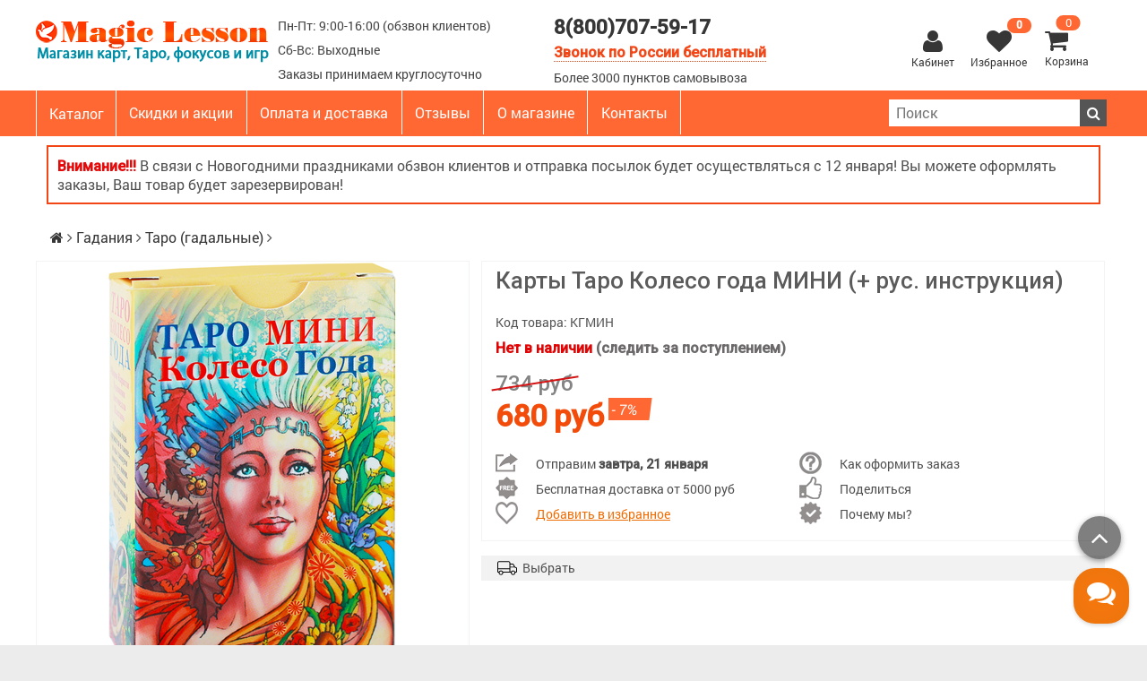

--- FILE ---
content_type: text/html; charset=utf-8
request_url: https://magiclesson-shop.ru/product/karty-taro-koleso-goda-mini-rus-instruktsiya
body_size: 25578
content:
<!DOCTYPE html>
<html>

<head><meta data-config="{&quot;product_id&quot;:350785073}" name="page-config" content="" /><meta data-config="{&quot;money_with_currency_format&quot;:{&quot;delimiter&quot;:&quot; &quot;,&quot;separator&quot;:&quot;.&quot;,&quot;format&quot;:&quot;%n %u&quot;,&quot;unit&quot;:&quot;руб&quot;,&quot;show_price_without_cents&quot;:1},&quot;currency_code&quot;:&quot;RUR&quot;,&quot;currency_iso_code&quot;:&quot;RUB&quot;,&quot;default_currency&quot;:{&quot;title&quot;:&quot;Российский рубль&quot;,&quot;code&quot;:&quot;RUR&quot;,&quot;rate&quot;:1.0,&quot;format_string&quot;:&quot;%n %u&quot;,&quot;unit&quot;:&quot;руб&quot;,&quot;price_separator&quot;:&quot;&quot;,&quot;is_default&quot;:true,&quot;price_delimiter&quot;:&quot;&quot;,&quot;show_price_with_delimiter&quot;:true,&quot;show_price_without_cents&quot;:true},&quot;facebook&quot;:{&quot;pixelActive&quot;:false,&quot;currency_code&quot;:&quot;RUB&quot;,&quot;use_variants&quot;:false},&quot;vk&quot;:{&quot;pixel_active&quot;:null,&quot;price_list_id&quot;:null},&quot;new_ya_metrika&quot;:true,&quot;ecommerce_data_container&quot;:&quot;dataLayer&quot;,&quot;common_js_version&quot;:null,&quot;vue_ui_version&quot;:null,&quot;feedback_captcha_enabled&quot;:null,&quot;account_id&quot;:413155,&quot;hide_items_out_of_stock&quot;:false,&quot;forbid_order_over_existing&quot;:true,&quot;minimum_items_price&quot;:100,&quot;enable_comparison&quot;:true,&quot;locale&quot;:&quot;ru&quot;,&quot;client_group&quot;:null,&quot;consent_to_personal_data&quot;:{&quot;active&quot;:false,&quot;obligatory&quot;:true,&quot;description&quot;:&quot;Настоящим подтверждаю, что я ознакомлен и согласен с условиями \u003ca href=&#39;/page/oferta&#39; target=&#39;blank&#39;\u003eоферты и политики конфиденциальности\u003c/a\u003e.&quot;},&quot;recaptcha_key&quot;:&quot;6LfXhUEmAAAAAOGNQm5_a2Ach-HWlFKD3Sq7vfFj&quot;,&quot;recaptcha_key_v3&quot;:&quot;6LcZi0EmAAAAAPNov8uGBKSHCvBArp9oO15qAhXa&quot;,&quot;yandex_captcha_key&quot;:&quot;ysc1_ec1ApqrRlTZTXotpTnO8PmXe2ISPHxsd9MO3y0rye822b9d2&quot;,&quot;checkout_float_order_content_block&quot;:true,&quot;available_products_characteristics_ids&quot;:null,&quot;sber_id_app_id&quot;:&quot;5b5a3c11-72e5-4871-8649-4cdbab3ba9a4&quot;,&quot;theme_generation&quot;:2,&quot;quick_checkout_captcha_enabled&quot;:false,&quot;max_order_lines_count&quot;:500,&quot;sber_bnpl_min_amount&quot;:1000,&quot;sber_bnpl_max_amount&quot;:150000,&quot;counter_settings&quot;:{&quot;data_layer_name&quot;:&quot;dataLayer&quot;,&quot;new_counters_setup&quot;:false,&quot;add_to_cart_event&quot;:true,&quot;remove_from_cart_event&quot;:true,&quot;add_to_wishlist_event&quot;:true},&quot;site_setting&quot;:{&quot;show_cart_button&quot;:true,&quot;show_service_button&quot;:false,&quot;show_marketplace_button&quot;:false,&quot;show_quick_checkout_button&quot;:false},&quot;warehouses&quot;:[],&quot;captcha_type&quot;:&quot;google&quot;,&quot;human_readable_urls&quot;:false}" name="shop-config" content="" /><meta name='js-evnvironment' content='production' /><meta name='default-locale' content='ru' /><meta name='insales-redefined-api-methods' content="[]" /><script src="/packs/js/shop_bundle-2b0004e7d539ecb78a46.js"></script><script type="text/javascript" src="https://static.insales-cdn.com/assets/static-versioned/v3.72/static/libs/lodash/4.17.21/lodash.min.js"></script>
<!--InsalesCounter -->
<script type="text/javascript">
(function() {
  if (typeof window.__insalesCounterId !== 'undefined') {
    return;
  }

  try {
    Object.defineProperty(window, '__insalesCounterId', {
      value: 413155,
      writable: true,
      configurable: true
    });
  } catch (e) {
    console.error('InsalesCounter: Failed to define property, using fallback:', e);
    window.__insalesCounterId = 413155;
  }

  if (typeof window.__insalesCounterId === 'undefined') {
    console.error('InsalesCounter: Failed to set counter ID');
    return;
  }

  let script = document.createElement('script');
  script.async = true;
  script.src = '/javascripts/insales_counter.js?7';
  let firstScript = document.getElementsByTagName('script')[0];
  firstScript.parentNode.insertBefore(script, firstScript);
})();
</script>
<!-- /InsalesCounter -->

  <title>Карты Таро Колесо года МИНИ (+ рус. инструкция) купить</title>
  <meta name="robots" content="index,follow" />

  
  

<meta charset="utf-8" />
<meta http-equiv="X-UA-Compatible" content="IE=edge,chrome=1" />
<!--[if IE]><script src="//html5shiv.googlecode.com/svn/trunk/html5.js"></script><![endif]-->
<!--[if lt IE 9]>
  <script src="//css3-mediaqueries-js.googlecode.com/svn/trunk/css3-mediaqueries.js"></script>
<![endif]-->

<meta name="SKYPE_TOOLBAR" content="SKYPE_TOOLBAR_PARSER_COMPATIBLE" />
<meta name="viewport" content="width=device-width, initial-scale=1.0">


    <meta property="og:title" content="Карты Таро Колесо года МИНИ (+ рус. инструкция)" />
    
      <meta property="og:image" content="https://static.insales-cdn.com/images/products/1/2487/647711159/compact_IMG_8770.jpg" />
    
    <meta property="og:type" content="website" />
    <meta property="og:url" content="https://magiclesson-shop.ru/product/karty-taro-koleso-goda-mini-rus-instruktsiya" />
  

<meta name="keywords" content="Карты Таро Колесо года МИНИ (+ рус. инструкция) купить">
<meta name="description" content="Таро Колесо Года погружает нас в красоты четырех времен года. Колода символизирует  надежду, радость жизни, творчество.">

  <link rel="canonical" href="https://magiclesson-shop.ru/product/karty-taro-koleso-goda-mini-rus-instruktsiya"/>


<link rel="alternate" type="application/rss+xml" title="Блог..." href="/blogs/blog.atom" />
<link href="https://static-internal.insales.ru/files/1/5921/3766049/original/favicon.ico" rel="icon">
<link rel="icon" href="https://static-internal.insales.ru/files/1/5921/3766049/original/favicon.ico" type="image/x-icon">
<link rel="apple-touch-icon" href="https://static-internal.insales.ru/files/1/5921/3766049/original/favicon.ico"/>

<!-- CDN -->


<link rel="stylesheet" href="//maxcdn.bootstrapcdn.com/font-awesome/4.5.0/css/font-awesome.min.css">


  <script type="text/javascript" src="//ajax.googleapis.com/ajax/libs/jquery/1.11.0/jquery.min.js"></script>



<!-- <script src="//jsconsole.com/remote.js?FB0C821F-73DA-430F-BD50-9C397FCEAB8D"></script> -->
<!-- CDN end -->


<link type="text/css" rel="stylesheet" media="all" href="https://static.insales-cdn.com/assets/1/2302/1698046/1768200470/template.css" />




<script type="text/javascript" src="https://static.insales-cdn.com/assets/1/2302/1698046/1768200470/modernizr.js"></script>
<meta name="yandex-verification" content="f2b589e0d3bc693a" />



  
  <script>
  (function(i,s,o,g,r,a,m){i['GoogleAnalyticsObject']=r;i[r]=i[r]||function(){
  (i[r].q=i[r].q||[]).push(arguments)},i[r].l=1*new Date();a=s.createElement(o),
  m=s.getElementsByTagName(o)[0];a.async=1;a.src=g;m.parentNode.insertBefore(a,m)
  })(window,document,'script','https://www.google-analytics.com/analytics.js','ga');

  ga('create', 'UA-20421732-9', 'auto');
  ga('require', 'displayfeatures'); 
  ga('send', 'pageview');
    ga('set', 'userId', ); // Задание идентификатора пользователя с помощью параметра user_id (текущий пользователь).

/* Accurate bounce rate by time */
if (!document.referrer ||
     document.referrer.split('/')[2].indexOf(location.hostname) != 0)
 setTimeout(function(){
 ga('send', 'event', 'Новый посетитель', location.pathname);
 }, 15000);
</script>
  
  
<meta name='product-id' content='350785073' />
</head>

<body class="adaptive">
  <section class="section--content">
    <header>
 
  
  

  
   <div class="section--top_panel">
    <div class="wrap row
                padded-vertical padded-inner-sides">
      <div class="lg-grid-9 sm-grid-8 xs-grid-2">
        

        <div class="top_menu" >
          <ul class="menu menu--top menu--horizontal                     sm-hidden xs-hidden                     js-menu--top">
            
              <li class="menu-node menu-node--top
                        ">
                <a href="/page/dostavka" class="menu-link">
                  Доставка и оплата
                </a>
              </li>
            
              <li class="menu-node menu-node--top
                        ">
                <a href="/page/kontakty" class="menu-link">
                  Обратная связь
                </a>
              </li>
            
          </ul>

          <ul class="menu menu--top menu--horizontal
                    lg-hidden md-hidden">
            <li class="menu-node menu-node--top">
              <button type="button" class="menu-link                             menu-toggler                             js-panel-link" data-params="target: '.js-panel--menu'">
                <i class="fa fa-bars"></i>
              </button>
            </li>
          </ul>
        </div>
      </div>
      
      
      <input type="checkbox" id="search-open"><label for="search-open"></label>
      
          <div class="sm-grid-4 xs-grid-10
                  lg-hidden md-hidden
                  right hidden-search" >   

<form action="/search" method="get" class="search_widget
            search_widget--top_line ">
  <input type="text" name="q" class="search_widget-field
                " value="" placeholder="Поиск">

  <button type="submit" class="search_widget-submit
                button--invert">
    <i class="fa fa-search"></i>
  </button>
</form>        
</div>
      
      
      

 <a href="https://magiclesson-shop.ru" class="logoadopt"> <img class="main-logo7" src="https://static-ru.insales.ru/files/1/4320/13832416/original/logo7.png" /><span class="logoadopt-span">MAGICLESSON</span></a>        
      
        

<div class="cart_widget
            cart_widget--bottom
            button sm-grid-6 mc-grid-9"
>
  <a href="https://magiclesson-shop.ru/cart_items"
      class="cart_widget-link"
  >
    
    <span class="cart_widget-icon">
      <i class="fa fa-shopping-cart"></i>
      <span class="cart_widget-items_count
                  js-cart_widget-items_count"
      > 
      0
      </span>
    </span>

<br />
<span class="cart-name">Корзина</span>
  </a>

  
</div>

<!--<div class="cart_widget
            cart_widget--bottom
            button sm-grid-6 mc-grid-9">
  <a href="/page/favorites" class="cart_widget-link">
    
    <span class="cart_widget-icon">
      <i class="fa fa-heart-o"></i>
      <span class="cart_widget-items_count
                  js-favorites-items_count">0</span>
    </span>
  </a>-->

  
</div>
  <button type="button"
          class="button
                sm-grid-6 mc-grid-3 button23
                fa fa-angle-up
                js-scrollTop"
  >
  </button>

 

      <div class="sm-grid-2 mc-grid-3
                  fr
                  right
                  sm-hidden xs-hidden">
      </div>
    </div>

  </div> 
  
  
  
  <div class="section--header header">
    <div class="wrap row
                padded-inner"
    >

      <div class="grid-inline grid-inline-middle">

        <!--Шапка с лого для мобильной версии-->
  
        <!--Шапка с лого для мобильной версии-->
        

        <div class="lg-grid-99 sm-grid-12
                    sm-center
                    grid-inline grid-inline-middle
                    sm-padded-inner-bottom"
        >
          <div id="logo11" class="mc-grid-12
                      xs-padded-inner-bottom logo222"
          >
            <a href="/"
    class="logo"
>
  
    <img src="https://static-ru.insales.ru/files/1/893/13837181/original/logo10.png" alt="Интернет-магазин фокусов и игральных карт Magiclesson-shop" class="logo-img-big">
  
  <span class="logotext">Магазин карт, Таро, фокусов и игр</span>
  
</a>

          </div>

<div class="number">
	<div class="telvr2">Пн-Пт: 9:00-16:00 (обзвон клиентов)</div>
  <div class="telvr2">Сб-Вс: Выходные</div>
	<div class="telvr2">
			Заказы принимаем круглосуточно
	</div>
</div>

<div class="number2">
 
  	<div class="telvr"><span style="font-size: 17pt; line-height: 12pt; color: #363636;"><strong>8(800)707-59-17 <span style="font-size: 11pt;"></span></strong></span></div>
	<div class="telvr"><span class="callback zakazzvonok2">Звонок по России бесплатный</span></div>
   <div class="telvr3">Более 3000 пунктов самовывоза</div>
</div>
            
          
        </div>

        <div class="lg-grid-33 sm-grid-12
                    lg-right sm-center lk-but" style="float: right !important;"
        >

          
              
          
            <div class="mc-grid-12
                        sm-padded-vertical xs-padded-vertical
                        sm-hidden xs-hidden 3-but-bl"
            >
              
           

<div class="cart_widget
            cart_widget--header
            "
>
  <a href="https://magiclesson-shop.ru/cart_items"
      class="cart_widget-link"
  >
    
    <span class="cart_widget-icon">
      <i class="fa fa-shopping-cart"></i>
      <span class="cart_widget-items_count
                  js-cart_widget-items_count"
      > 
      0
      </span>
    </span>

<br />
<span class="cart-name">Корзина</span>
  </a>

  
    <div class="cart_widget-dropdown
                basket_list
                sm-hidden xs-hidden
                padded
                js-basket_list"
    >
    </div>
  
</div>
  
              
           <div class="header-favor"><a href="/page/favorites"><i class="fa fa-shopping-cart"></i><span class="js-favorites-counter">0</span><br /> Избранное</a>               
           </div>
            
          <div class="header-lk"><a href="https://magiclesson-shop.ru/client_account/login"><i class="fa fa-shopping-cart"></i> <br /></a>Кабинет</div>
              
              
            </div>
          
          
          
                   
            <div class="contacts editor">
                          
            </div>
          
          
        </div>
        
      </div>
    </div>

    <div class="wrap row
                padded-inner-top padded-sides
                sm-padded-zero-top" id="widtophead"
    >
      <div class="section--main_menu
                  row
                  grid-inline
                  "
      >       
        
        <div class="lg-grid-9 sm-grid-12">
                   <div id="dropmenpoint">
  <a href="https://magiclesson-shop.ru/page/katalog" class="doppunkt">Каталог</a>
  



<ul class="menu menu--collection menu--vertical
          "
>

  
  
    <li class="menu-node menu-node--collection_lvl_1
              
              js-menu-wrapper"
    >

      
      <a  href="/collection/focusy-s-kartami"
          class="menu-link
                "
      >
        Карты игральные
      </a>

      
        <span class="menu-marker menu-marker--parent menu-toggler
                    button--toggler
                    js-menu-toggler">
          <i class="fa
                    fa-plus"
          ></i>
        </span>

        <ul class="menu menu--vertical
                  menu--collapse"
        >
          
            <li class="menu-node menu-node--collection_lvl_2
                      
                      js-menu-wrapper"
            >

              
              <a  href="/collection/klassicheskie"
                  class="menu-link menu-link
                        "
              >
                Классические
              </a>

              

            </li>
          
            <li class="menu-node menu-node--collection_lvl_2
                      
                      js-menu-wrapper"
            >

              
              <a  href="/collection/dizaynerskie"
                  class="menu-link menu-link
                        "
              >
                Дизайнерские
              </a>

              

            </li>
          
            <li class="menu-node menu-node--collection_lvl_2
                      
                      js-menu-wrapper"
            >

              
              <a  href="/collection/tryukovye"
                  class="menu-link menu-link
                        "
              >
                Трюковые
              </a>

              

            </li>
          
            <li class="menu-node menu-node--collection_lvl_2
                      
                      js-menu-wrapper"
            >

              
              <a  href="/collection/dlya-fokusov"
                  class="menu-link menu-link
                        "
              >
                Для фокусов
              </a>

              

            </li>
          
            <li class="menu-node menu-node--collection_lvl_2
                      
                      js-menu-wrapper"
            >

              
              <a  href="/collection/100-plastikovye"
                  class="menu-link menu-link
                        "
              >
                100% пластик
              </a>

              

            </li>
          
            <li class="menu-node menu-node--collection_lvl_2
                      
                      js-menu-wrapper"
            >

              
              <a  href="/collection/dlya-pokera"
                  class="menu-link menu-link
                        "
              >
                Для покера
              </a>

              

            </li>
          
            <li class="menu-node menu-node--collection_lvl_2
                      
                      js-menu-wrapper"
            >

              
              <a  href="/collection/dlya-kardistri"
                  class="menu-link menu-link
                        "
              >
                Для кардистри
              </a>

              

            </li>
          
        </ul>
      
    </li>
  
    <li class="menu-node menu-node--collection_lvl_1
              
              js-menu-wrapper"
    >

      
      <a  href="/collection/gadaniya"
          class="menu-link
                "
      >
        Гадания
      </a>

      
        <span class="menu-marker menu-marker--parent menu-toggler
                    button--toggler
                    js-menu-toggler">
          <i class="fa
                    fa-plus"
          ></i>
        </span>

        <ul class="menu menu--vertical
                  menu--collapse"
        >
          
            <li class="menu-node menu-node--collection_lvl_2
                      
                      js-menu-wrapper"
            >

              
              <a  href="/collection/taro-gadalnye"
                  class="menu-link menu-link
                        "
              >
                Таро (гадальные)
              </a>

              

            </li>
          
            <li class="menu-node menu-node--collection_lvl_2
                      
                      js-menu-wrapper"
            >

              
              <a  href="/collection/runy"
                  class="menu-link menu-link
                        "
              >
                Руны
              </a>

              

            </li>
          
            <li class="menu-node menu-node--collection_lvl_2
                      
                      js-menu-wrapper"
            >

              
              <a  href="/collection/atributika"
                  class="menu-link menu-link
                        "
              >
                Атрибутика
              </a>

              

            </li>
          
            <li class="menu-node menu-node--collection_lvl_2
                      
                      js-menu-wrapper"
            >

              
              <a  href="/collection/orakuly"
                  class="menu-link menu-link
                        "
              >
                Оракулы
              </a>

              

            </li>
          
            <li class="menu-node menu-node--collection_lvl_2
                      
                      js-menu-wrapper"
            >

              
              <a  href="/collection/amulety"
                  class="menu-link menu-link
                        "
              >
                Амулеты
              </a>

              

            </li>
          
            <li class="menu-node menu-node--collection_lvl_2
                      
                      js-menu-wrapper"
            >

              
              <a  href="/collection/koltsa"
                  class="menu-link menu-link
                        "
              >
                Кольца
              </a>

              

            </li>
          
        </ul>
      
    </li>
  
    <li class="menu-node menu-node--collection_lvl_1
              
              js-menu-wrapper"
    >

      
      <a  href="/collection/raznie-fokusy-s-kartami"
          class="menu-link
                "
      >
        Фокусы с картами
      </a>

      
    </li>
  
    <li class="menu-node menu-node--collection_lvl_1
              
              js-menu-wrapper"
    >

      
      <a  href="/collection/atributika-iz-filmov"
          class="menu-link
                "
      >
        Атрибутика из фильмов
      </a>

      
        <span class="menu-marker menu-marker--parent menu-toggler
                    button--toggler
                    js-menu-toggler">
          <i class="fa
                    fa-plus"
          ></i>
        </span>

        <ul class="menu menu--vertical
                  menu--collapse"
        >
          
            <li class="menu-node menu-node--collection_lvl_2
                      
                      js-menu-wrapper"
            >

              
              <a  href="/collection/garri-potter"
                  class="menu-link menu-link
                        "
              >
                Гарри Поттер
              </a>

              

            </li>
          
            <li class="menu-node menu-node--collection_lvl_2
                      
                      js-menu-wrapper"
            >

              
              <a  href="/collection/zvezdnye-voyny"
                  class="menu-link menu-link
                        "
              >
                Звездные войны
              </a>

              

            </li>
          
            <li class="menu-node menu-node--collection_lvl_2
                      
                      js-menu-wrapper"
            >

              
              <a  href="/collection/naruto"
                  class="menu-link menu-link
                        "
              >
                Наруто
              </a>

              

            </li>
          
            <li class="menu-node menu-node--collection_lvl_2
                      
                      js-menu-wrapper"
            >

              
              <a  href="/collection/katalog-fd9bce"
                  class="menu-link menu-link
                        "
              >
                Властелин колец
              </a>

              

            </li>
          
        </ul>
      
    </li>
  
    <li class="menu-node menu-node--collection_lvl_1
              
              js-menu-wrapper"
    >

      
      <a  href="/collection/ucenenka"
          class="menu-link
                "
      >
        % Уцененка
      </a>

      
    </li>
  
    <li class="menu-node menu-node--collection_lvl_1
              
              js-menu-wrapper"
    >

      
      <a  href="/collection/monety"
          class="menu-link
                "
      >
        Фокусы с монетами
      </a>

      
    </li>
  
    <li class="menu-node menu-node--collection_lvl_1
              
              js-menu-wrapper"
    >

      
      <a  href="/collection/focusy-s-dengami"
          class="menu-link
                "
      >
        Фокусы с деньгами
      </a>

      
    </li>
  
    <li class="menu-node menu-node--collection_lvl_1
              
              js-menu-wrapper"
    >

      
      <a  href="/collection/ulichnaya-magiya"
          class="menu-link
                "
      >
        Уличная магия
      </a>

      
    </li>
  
    <li class="menu-node menu-node--collection_lvl_1
              
              js-menu-wrapper"
    >

      
      <a  href="/collection/fokusy-s-ognem"
          class="menu-link
                "
      >
        Фокусы с огнем
      </a>

      
    </li>
  
    <li class="menu-node menu-node--collection_lvl_1
              
              js-menu-wrapper"
    >

      
      <a  href="/collection/scenicheskij-rekvizit"
          class="menu-link
                "
      >
        Сценический реквизит
      </a>

      
    </li>
  
    <li class="menu-node menu-node--collection_lvl_1
              
              js-menu-wrapper"
    >

      
      <a  href="/collection/romanticheskije"
          class="menu-link
                "
      >
        Фокусы с цветами
      </a>

      
    </li>
  
    <li class="menu-node menu-node--collection_lvl_1
              
              js-menu-wrapper"
    >

      
      <a  href="/collection/napalchniki"
          class="menu-link
                "
      >
        Напальчники
      </a>

      
    </li>
  
    <li class="menu-node menu-node--collection_lvl_1
              
              js-menu-wrapper"
    >

      
      <a  href="/collection/kolca"
          class="menu-link
                "
      >
        Кольца
      </a>

      
    </li>
  
    <li class="menu-node menu-node--collection_lvl_1
              
              js-menu-wrapper"
    >

      
      <a  href="/collection/mikromagiya"
          class="menu-link
                "
      >
        Микромагия
      </a>

      
    </li>
  
    <li class="menu-node menu-node--collection_lvl_1
              
              js-menu-wrapper"
    >

      
      <a  href="/collection/predskazaniya"
          class="menu-link
                "
      >
        Предсказания
      </a>

      
    </li>
  
    <li class="menu-node menu-node--collection_lvl_1
              
              js-menu-wrapper"
    >

      
      <a  href="/collection/fokusy-so-svetom"
          class="menu-link
                "
      >
        Фокусы со светом
      </a>

      
    </li>
  
    <li class="menu-node menu-node--collection_lvl_1
              
              js-menu-wrapper"
    >

      
      <a  href="/collection/fokusy-s-prevrasheniem"
          class="menu-link
                "
      >
        Превращения
      </a>

      
    </li>
  
    <li class="menu-node menu-node--collection_lvl_1
              
              js-menu-wrapper"
    >

      
      <a  href="/collection/fokusy-s-porolonom"
          class="menu-link
                "
      >
        Фокусы с поролоном
      </a>

      
    </li>
  
    <li class="menu-node menu-node--collection_lvl_1
              
              js-menu-wrapper"
    >

      
      <a  href="/collection/aksessuary"
          class="menu-link
                "
      >
        Аксессуары
      </a>

      
    </li>
  
    <li class="menu-node menu-node--collection_lvl_1
              
              js-menu-wrapper"
    >

      
      <a  href="/collection/razlichnii-rekvizit"
          class="menu-link
                "
      >
        Разное
      </a>

      
    </li>
  
    <li class="menu-node menu-node--collection_lvl_1
              
              js-menu-wrapper"
    >

      
      <a  href="/collection/levitaciya"
          class="menu-link
                "
      >
        Левитация
      </a>

      
    </li>
  
    <li class="menu-node menu-node--collection_lvl_1
              
              js-menu-wrapper"
    >

      
      <a  href="/collection/nastolnye-igry"
          class="menu-link
                "
      >
        Настольные игры
      </a>

      
        <span class="menu-marker menu-marker--parent menu-toggler
                    button--toggler
                    js-menu-toggler">
          <i class="fa
                    fa-plus"
          ></i>
        </span>

        <ul class="menu menu--vertical
                  menu--collapse"
        >
          
            <li class="menu-node menu-node--collection_lvl_2
                      
                      js-menu-wrapper"
            >

              
              <a  href="/collection/shahmaty-shashki-nardy"
                  class="menu-link menu-link
                        "
              >
                Шахматы, шашки, нарды
              </a>

              

            </li>
          
            <li class="menu-node menu-node--collection_lvl_2
                      
                      js-menu-wrapper"
            >

              
              <a  href="/collection/dlya-detey"
                  class="menu-link menu-link
                        "
              >
                Для детей
              </a>

              

            </li>
          
            <li class="menu-node menu-node--collection_lvl_2
                      
                      js-menu-wrapper"
            >

              
              <a  href="/collection/dlya-vzroslyh"
                  class="menu-link menu-link
                        "
              >
                Для взрослых
              </a>

              

            </li>
          
            <li class="menu-node menu-node--collection_lvl_2
                      
                      js-menu-wrapper"
            >

              
              <a  href="/collection/dlya-kompanii"
                  class="menu-link menu-link
                        "
              >
                Для компании
              </a>

              

            </li>
          
            <li class="menu-node menu-node--collection_lvl_2
                      
                      js-menu-wrapper"
            >

              
              <a  href="/collection/semeynye"
                  class="menu-link menu-link
                        "
              >
                Семейные
              </a>

              

            </li>
          
            <li class="menu-node menu-node--collection_lvl_2
                      
                      js-menu-wrapper"
            >

              
              <a  href="/collection/razvivayuschie"
                  class="menu-link menu-link
                        "
              >
                Развивающие
              </a>

              

            </li>
          
            <li class="menu-node menu-node--collection_lvl_2
                      
                      js-menu-wrapper"
            >

              
              <a  href="/collection/ekonomicheskie"
                  class="menu-link menu-link
                        "
              >
                Экономические
              </a>

              

            </li>
          
            <li class="menu-node menu-node--collection_lvl_2
                      
                      js-menu-wrapper"
            >

              
              <a  href="/collection/katalog-a2332b"
                  class="menu-link menu-link
                        "
              >
                Логические
              </a>

              

            </li>
          
            <li class="menu-node menu-node--collection_lvl_2
                      
                      js-menu-wrapper"
            >

              
              <a  href="/collection/strategii"
                  class="menu-link menu-link
                        "
              >
                Стратегии
              </a>

              

            </li>
          
            <li class="menu-node menu-node--collection_lvl_2
                      
                      js-menu-wrapper"
            >

              
              <a  href="/collection/kvest"
                  class="menu-link menu-link
                        "
              >
                Квест
              </a>

              

            </li>
          
            <li class="menu-node menu-node--collection_lvl_2
                      
                      js-menu-wrapper"
            >

              
              <a  href="/collection/kartochnye"
                  class="menu-link menu-link
                        "
              >
                Карточные
              </a>

              

            </li>
          
        </ul>
      
    </li>
  
    <li class="menu-node menu-node--collection_lvl_1
              
              js-menu-wrapper"
    >

      
      <a  href="/collection/golovolomki"
          class="menu-link
                "
      >
        Головоломки
      </a>

      
        <span class="menu-marker menu-marker--parent menu-toggler
                    button--toggler
                    js-menu-toggler">
          <i class="fa
                    fa-plus"
          ></i>
        </span>

        <ul class="menu menu--vertical
                  menu--collapse"
        >
          
            <li class="menu-node menu-node--collection_lvl_2
                      
                      js-menu-wrapper"
            >

              
              <a  href="/collection/raznoe"
                  class="menu-link menu-link
                        "
              >
                Разное
              </a>

              

            </li>
          
        </ul>
      
    </li>
  
    <li class="menu-node menu-node--collection_lvl_1
              
              js-menu-wrapper"
    >

      
      <a  href="/collection/prikoly-i-rozygryshi"
          class="menu-link
                "
      >
        Приколы и розыгрыши
      </a>

      
    </li>
  
    <li class="menu-node menu-node--collection_lvl_1
              
              js-menu-wrapper"
    >

      
      <a  href="/collection/novinki"
          class="menu-link
                "
      >
        Новинки
      </a>

      
    </li>
  
    <li class="menu-node menu-node--collection_lvl_1
              
              js-menu-wrapper"
    >

      
      <a  href="/collection/hits"
          class="menu-link
                "
      >
        Хит продаж!
      </a>

      
    </li>
  
    <li class="menu-node menu-node--collection_lvl_1
              
              js-menu-wrapper"
    >

      
      <a  href="/collection/rasprodazha"
          class="menu-link
                "
      >
        Распродажа
      </a>

      
    </li>
  

</ul>

  </div>
          
          


<div class="grid-row xs-hidden">
  
  <ul class="menu menu--main menu--main_lvl_1
            menu--horizontal
            menu--one_line js-menu--main"
  >   
       
    
    
      <li class="menu-node menu-node--main_lvl_1
                "
      >

        <a href="/page/novosti-i-akcii"
            class="menu-link
                  "
        >
          Скидки и акции

        </a>

      </li>
    
    
      <li class="menu-node menu-node--main_lvl_1
                "
      >

        <a href="https://magiclesson-shop.ru/product/oplata-i-dostavka"
            class="menu-link
                  "
        >
          Оплата и доставка

        </a>

      </li>
    
    
      <li class="menu-node menu-node--main_lvl_1
                "
      >

        <a href="/page/otzyv"
            class="menu-link
                  "
        >
          Отзывы

        </a>

      </li>
    
    
      <li class="menu-node menu-node--main_lvl_1
                "
      >

        <a href="/page/o-saite"
            class="menu-link
                  "
        >
          О магазине

        </a>

      </li>
    
    
      <li class="menu-node menu-node--main_lvl_1
                "
      >

        <a href="/page/kontakty"
            class="menu-link
                  "
        >
          Контакты

        </a>

      </li>
    
  </ul>
            
  
</div>

        </div>

        <div class="lg-grid-3
                    sm-hidden xs-hidden
                    right" style="float: right !important; margin: 10px 0 0 0;">
          



<form action="/search"
      method="get"
      class="search_widget
            search_widget--header "
>
  <input type="text"
          name="q"
          class="search_widget-field
                js-ajax_search-input"
          value=""
          placeholder="Поиск"
  />

  <button type="submit"
          class="search_widget-submit
                button--invert"
  >
    <i class="fa fa-search"></i>
  </button>

  
    <div class="ajax_search-wrapper
                js-ajax_search-wrapper"
    ></div>
  

  
</form>

        </div>
        
   
        
      </div>

    </div>
  </div>

</header>
<!--

<div class="nam7">
  <a href="#" class="pc1"><img src="https://static.insales-cdn.com/files/1/4483/22598019/original/баннер_2_др_комп.jpg" /></a>
  <a href="#" class="mob1"><img src="https://static.insales-cdn.com/files/1/4482/22598018/original/баннер_др_мобил.jpg" /></a>
</div>

<div class="nam7">
  <a href="#" class="pc1"><img src="https://static.insales-cdn.com/files/1/3922/19353426/original/8march.jpg" /></a>
  <a href="#" class="mob1"><img src="https://static.insales-cdn.com/files/1/3921/19353425/original/8march-mob.jpg" /></a>
</div>


<div class="nam7">
  <a href="#" class="pc1"><img src="https://static-sl.insales.ru/files/1/4441/18166105/original/black-friday-pc.png" /></a>
  <a href="#" class="mob1"><img src="https://static-sl.insales.ru/files/1/4467/18166131/original/black-friday-mob2.png" /></a>
</div>


<div class="nam7">
  <a href="#" class="pc1"><img src="https://static-sl.insales.ru/files/1/1080/18072632/original/11-11-big.png" /></a>
  <a href="#" class="mob1"><img src="https://static-sl.insales.ru/files/1/1079/18072631/original/11-11-mob.png" /></a>
</div>

<div class="nam7">
  <a href="#" class="pc1"><img src="https://static.insales-cdn.com/files/1/3438/25005422/original/ny2022.jpg" /></a>
  <a href="#" class="mob1"><img src="https://static.insales-cdn.com/files/1/3443/25005427/original/пМоб2022.jpg" /></a> -->

<p style="width: 90%; border: 2px solid #f34616; max-width: 1180px; margin: 10px auto; padding: 10px; background: #fff;"><span style="color: #e60b0b; font-weight: 700;">Внимание!!!</span> В связи с Новогодними праздниками обзвон клиентов и отправка посылок будет осуществляться с 12 января! Вы можете оформлять заказы, Ваш товар будет зарезервирован!</p>  
  
<!--

<!--<img src="https://static-internal.insales.ru/files/1/3332/3730692/original/1zakaz4.jpg" style="display: block; margin: 5px auto 0;" />-->

    <div class="content-container
                wrap row"
    >
      
      
      
      
                  
          <div class="row">
            


<div class="breadcrumbs">

  <a href="/"
      class="breadcrumbs-page breadcrumbs-page--home"
  >
    <i class="fa fa-home"></i>
  </a>

  <span class="breadcrumbs-pipe">
    <i class="fa fa-angle-right"></i>
  </span>

  

      

        
          
          

          
            
          
            
              
                <a href="/collection/gadaniya" class="breadcrumbs-page">Гадания</a>
                <span class="breadcrumbs-pipe">
                  <i class="fa fa-angle-right"></i>
                </span>
              
            
          
            
              
                <a href="/collection/taro-gadalnye" class="breadcrumbs-page">Таро (гадальные)</a>
                <span class="breadcrumbs-pipe">
                  <i class="fa fa-angle-right"></i>
                </span>
                
              
            
          
        
      

    
</div>

          </div>
        
      
      
      
      
      

      

       

      <div class="product row
                  
                    lg-grid-9 md-grid-9 sm-grid-12 xs-grid-12
                  
                  padded-inner-sides"
      >

              
        <script>
          window.convead_product_info = {
            product_id: '350785073',
            product_name: 'Карты Таро Колесо года МИНИ (+ рус. инструкция)',
            product_url: 'https://magiclesson-shop.ru/product/karty-taro-koleso-goda-mini-rus-instruktsiya'
          };
        </script>
      


<div itemscope itemtype="http://schema.org/Product">

<span itemprop="description" style="display:none;">

        <p><span>Таро Колесо Года погружает нас в красоты четырех времен года. Колода символизирует&nbsp; надежду, радость жизни, творчество.</span></p>

</span>


<div class="lg-grid-6 xs-grid-12
            padded-inner-bottom lg-padded-right sm-padded-zero-right"
>
  
<div class="product-gallery gallery">
  
  <div class="gallery-large_image
              sm-hidden xs-hidden"
  >
    <a  href="https://static.insales-cdn.com/images/products/1/2487/647711159/IMG_8770.jpg"

        title=""
        alt=""

        id="MagicZoom"
        class="MagicZoom" itemprop="image"
    >
      <img  src="https://static.insales-cdn.com/images/products/1/2487/647711159/large_IMG_8770.jpg"

            alt=""
            title=""
      />
    </a>
  </div>

  
  <div class="slider slider--gallery">
    <ul class="gallery-preview_list gallery-preview_list--horizontal
              slider-container
              owl-carousel
              js-slider--gallery"
    >
      

        <li class="gallery-preview">
          <a  href="https://static.insales-cdn.com/images/products/1/2487/647711159/IMG_8770.jpg"

              alt=""
              title=""

              class="gallery-image
                    gallery-image--current
                    image-square"

              data-zoom-id="MagicZoom"
              data-image="https://static.insales-cdn.com/images/products/1/2487/647711159/large_IMG_8770.jpg"
          >
            
            <img src="https://static.insales-cdn.com/images/products/1/2487/647711159/compact_IMG_8770.jpg"
                  class="sm-hidden xs-hidden"
            />

            <img src="https://static.insales-cdn.com/images/products/1/2487/647711159/large_IMG_8770.jpg"
                  class="js-product_gallery-preview_image
                        lg-hidden md-hidden"
            />
          </a>
        </li>

      

        <li class="gallery-preview">
          <a  href="https://static.insales-cdn.com/images/products/1/3146/647711818/IMG_8770-2.jpg"

              alt=""
              title=""

              class="gallery-image
                    
                    image-square"

              data-zoom-id="MagicZoom"
              data-image="https://static.insales-cdn.com/images/products/1/3146/647711818/large_IMG_8770-2.jpg"
          >
            
            <img src="https://static.insales-cdn.com/images/products/1/3146/647711818/compact_IMG_8770-2.jpg"
                  class="sm-hidden xs-hidden"
            />

            <img src="https://static.insales-cdn.com/images/products/1/3146/647711818/large_IMG_8770-2.jpg"
                  class="js-product_gallery-preview_image
                        lg-hidden md-hidden"
            />
          </a>
        </li>

      

        <li class="gallery-preview">
          <a  href="https://static.insales-cdn.com/images/products/1/5894/647714566/IMG_8770-3.jpg"

              alt=""
              title=""

              class="gallery-image
                    
                    image-square"

              data-zoom-id="MagicZoom"
              data-image="https://static.insales-cdn.com/images/products/1/5894/647714566/large_IMG_8770-3.jpg"
          >
            
            <img src="https://static.insales-cdn.com/images/products/1/5894/647714566/compact_IMG_8770-3.jpg"
                  class="sm-hidden xs-hidden"
            />

            <img src="https://static.insales-cdn.com/images/products/1/5894/647714566/large_IMG_8770-3.jpg"
                  class="js-product_gallery-preview_image
                        lg-hidden md-hidden"
            />
          </a>
        </li>

      

        <li class="gallery-preview">
          <a  href="https://static.insales-cdn.com/images/products/1/5976/647714648/IMG_8770-4.jpg"

              alt=""
              title=""

              class="gallery-image
                    
                    image-square"

              data-zoom-id="MagicZoom"
              data-image="https://static.insales-cdn.com/images/products/1/5976/647714648/large_IMG_8770-4.jpg"
          >
            
            <img src="https://static.insales-cdn.com/images/products/1/5976/647714648/compact_IMG_8770-4.jpg"
                  class="sm-hidden xs-hidden"
            />

            <img src="https://static.insales-cdn.com/images/products/1/5976/647714648/large_IMG_8770-4.jpg"
                  class="js-product_gallery-preview_image
                        lg-hidden md-hidden"
            />
          </a>
        </li>

      

        <li class="gallery-preview">
          <a  href="https://static.insales-cdn.com/images/products/1/6062/647714734/IMG_8770-5.jpg"

              alt=""
              title=""

              class="gallery-image
                    
                    image-square"

              data-zoom-id="MagicZoom"
              data-image="https://static.insales-cdn.com/images/products/1/6062/647714734/large_IMG_8770-5.jpg"
          >
            
            <img src="https://static.insales-cdn.com/images/products/1/6062/647714734/compact_IMG_8770-5.jpg"
                  class="sm-hidden xs-hidden"
            />

            <img src="https://static.insales-cdn.com/images/products/1/6062/647714734/large_IMG_8770-5.jpg"
                  class="js-product_gallery-preview_image
                        lg-hidden md-hidden"
            />
          </a>
        </li>

      

        <li class="gallery-preview">
          <a  href="https://static.insales-cdn.com/images/products/1/6177/647714849/IMG_8770-6.jpg"

              alt=""
              title=""

              class="gallery-image
                    
                    image-square"

              data-zoom-id="MagicZoom"
              data-image="https://static.insales-cdn.com/images/products/1/6177/647714849/large_IMG_8770-6.jpg"
          >
            
            <img src="https://static.insales-cdn.com/images/products/1/6177/647714849/compact_IMG_8770-6.jpg"
                  class="sm-hidden xs-hidden"
            />

            <img src="https://static.insales-cdn.com/images/products/1/6177/647714849/large_IMG_8770-6.jpg"
                  class="js-product_gallery-preview_image
                        lg-hidden md-hidden"
            />
          </a>
        </li>

      

        <li class="gallery-preview">
          <a  href="https://static.insales-cdn.com/images/products/1/6289/647714961/IMG_8770-7.jpg"

              alt=""
              title=""

              class="gallery-image
                    
                    image-square"

              data-zoom-id="MagicZoom"
              data-image="https://static.insales-cdn.com/images/products/1/6289/647714961/large_IMG_8770-7.jpg"
          >
            
            <img src="https://static.insales-cdn.com/images/products/1/6289/647714961/compact_IMG_8770-7.jpg"
                  class="sm-hidden xs-hidden"
            />

            <img src="https://static.insales-cdn.com/images/products/1/6289/647714961/large_IMG_8770-7.jpg"
                  class="js-product_gallery-preview_image
                        lg-hidden md-hidden"
            />
          </a>
        </li>

      

        <li class="gallery-preview">
          <a  href="https://static.insales-cdn.com/images/products/1/6484/647715156/IMG_8770-8.jpg"

              alt=""
              title=""

              class="gallery-image
                    
                    image-square"

              data-zoom-id="MagicZoom"
              data-image="https://static.insales-cdn.com/images/products/1/6484/647715156/large_IMG_8770-8.jpg"
          >
            
            <img src="https://static.insales-cdn.com/images/products/1/6484/647715156/compact_IMG_8770-8.jpg"
                  class="sm-hidden xs-hidden"
            />

            <img src="https://static.insales-cdn.com/images/products/1/6484/647715156/large_IMG_8770-8.jpg"
                  class="js-product_gallery-preview_image
                        lg-hidden md-hidden"
            />
          </a>
        </li>

      

        <li class="gallery-preview">
          <a  href="https://static.insales-cdn.com/images/products/1/4658/647721522/IMG_8770-9.jpg"

              alt=""
              title=""

              class="gallery-image
                    
                    image-square"

              data-zoom-id="MagicZoom"
              data-image="https://static.insales-cdn.com/images/products/1/4658/647721522/large_IMG_8770-9.jpg"
          >
            
            <img src="https://static.insales-cdn.com/images/products/1/4658/647721522/compact_IMG_8770-9.jpg"
                  class="sm-hidden xs-hidden"
            />

            <img src="https://static.insales-cdn.com/images/products/1/4658/647721522/large_IMG_8770-9.jpg"
                  class="js-product_gallery-preview_image
                        lg-hidden md-hidden"
            />
          </a>
        </li>

      
    </ul>
  </div>
</div>

</div>


<div class="product-info
            lg-grid-6 xs-grid-12
            lg-padded-left sm-padded-zero-left padded-inner-bottom"
>

  
 

  
  
  
  
  
  
  
  
  
  
  
<div id="back-top">
  
    <div id="left-prod-bl">
  
  <form action="/cart_items" method="post" id="order" class="product-order">
    
    <h1 class="product-title content-title" itemprop="name">Карты Таро Колесо года МИНИ (+ рус. инструкция)</h1>

    
   
 <div class="left-one">   
                
    
    
    
    
    
    
    <div class="prbl1">
      
     
      
    <div class="product-sku js-product-sku">
    Код товара:
    <span class="product-sku_field js-product-sku_field">
      КГМИН
    </span>
  </div>

  
  <div class="product-presence">
    <span class="product-presence_field
                product-presence_field--sell_off
                js-product-presence"
    >
      
        Нет в наличии <a href="https://vk.com/club27118562" class="postup">(следить за поступлением)</a>
      
    </span>

  </div>

  

</div></div>
    
    
        <div class="row
                grid-inline grid-inline-dop grid-inline-dop2"
    >
      
      <div class="product-prices
                  prices
                  inline-middle"
      >
       
      
          
      <div style="height: 30px;">
          <span class="prices-current-old">734 руб </span>
        </div>
       

       
        <div class="prices-current js-prices-current float-price">
          680 руб
        </div>
        
          
        <div class="discount-label-over"><div class="discount-label">- 7% </div></div>
        
        
     

        
        
        
 
        

             <span itemprop="offers" itemscope itemtype="http://schema.org/Offer">
     <span style="display:none;" itemprop="price">680.0</span>
     <span style="display:none;" itemprop="priceCurrency">RUB</span></span>

      </div>

      

    </div> 
    
    
    
    
    
    <div class="clearfix"></div>
  </form>
      </div>
  
  </div>  
  
  
  
  
  
  
  
  
  
  
  
  
  
  
  
  
  
  <div id="left-prod-bl">
  
  <form action="/cart_items" method="post" id="order" class="product-order">
    
    <h1 class="product-title content-title" itemprop="name">Карты Таро Колесо года МИНИ (+ рус. инструкция)</h1>
    
   
    
                
    
    
    
    
    
    
    <div class="prbl1">
      
     
      
    <div class="product-sku js-product-sku">
    Код товара:
    <span class="product-sku_field js-product-sku_field">
      КГМИН
    </span>
  </div>

  
  <div class="product-presence">
    <span class="product-presence_field
                product-presence_field--sell_off
                js-product-presence"
    >
      
        Нет в наличии <a href="https://vk.com/club27118562" style="color:#6b6969;" target="_blank">(следить за поступлением)</a>
      
    </span>
  </div>

  
    
    
    

    <div class="row
                grid-inline grid-inline-dop"
    >
      
      <div class="product-prices
                  prices
                  inline-middle"
      >
       
      
          
      <div style="height: 30px;">
          <span class="prices-current-old">734 руб </span>
        </div>
       

       
        <div class="prices-current js-prices-current float-price">
          680 руб
        </div>
        
          
        <div class="discount-label-over"><div class="discount-label">- 7% </div></div>
        
        
      

        
        
        
 
        

             <span itemprop="offers" itemscope itemtype="http://schema.org/Offer">
     <span style="display:none;" itemprop="price">680.0</span>
     <span style="display:none;" itemprop="priceCurrency">RUB</span></span>

      </div>

      

    </div> </div>
    
    
    <div class="clearfix"></div>
  </form>
      </div>
    
    
     <div class="product-add-box-left">
     <div class="product-add-box1">
                  <script type="text/javascript">
                    
                    var d=new Date();
                      var month=new Array(12);
                      month[0]="января";
                      month[1]="февраля";
                      month[2]="марта";
                      month[3]="апреля";
                      month[4]="мая";
                      month[5]="июня";
                      month[6]="июля";
                      month[7]="августа";
                      month[8]="сентября";
                      month[9]="октября";
                      month[10]="ноября";
                      month[11]="декабря";
         
                    var a=new Date();
                    a.setDate(a.getDate()+1);
                    
                    var b=new Date();
                    b.setDate(b.getDate()+2);
                    

                    
                    var now = new Date();
                    var day = now.getDay();
                    var h = now.getHours();
                    if ((day == 0) && (h < 13)) {
                        document.write("Отправим <b>завтра, " + a.getDate() + " " + month[a.getMonth()] +"</b>");
                    } else if ((day == 0) && (h > 11)) {
                        document.write("Отправим <b>завтра, " + a.getDate() + " " + month[a.getMonth()] +"</b>");
                    }
                    else if ((day == 1) && (h < 12)) {                           
                        document.write("Отправим <b>послезавтра, " + b.getDate() + " " + month[b.getMonth()] +"</b>");
                    } else if ((day == 1) && (h > 12)) {
                      document.write("Отправим <b>послезавтра, " + b.getDate() + " " + month[b.getMonth()]+"</b>");
                    }
                    else if ((day == 2) && (h < 12)) {
                        document.write("Отправим <b>завтра, " + a.getDate() + " " + month[a.getMonth()] +"</b>");
                    } else if ((day == 2) && (h > 11)) {
                        document.write("Отправим <b>завтра, " + a.getDate() + " " + month[a.getMonth()] +"</b>");
                    }
                    else if ((day == 3) && (h < 12)) {
                        document.write("Отправим <b>сегодня, " + d.getDate() + " " + month[d.getMonth()] +"</b>");
                    } else if ((day == 3) && (h > 11)) {
                        document.write("Отправим <b>послезавтра, " + b.getDate() + " " + month[b.getMonth()] +"</b>");
                    }
                    else if ((day == 4) && (h < 12)) {
                        document.write("Отправим <b>завтра, " + a.getDate() + " " + month[a.getMonth()] +"</b>");
                    } else if ((day == 4) && (h > 11)) {
                        document.write("Отправим <b>завтра, " + a.getDate() + " " + month[a.getMonth()] +"</b>");
                    }
                    else if ((day == 5) && (h < 12)) {
                        document.write("Отправим <b>сегодня, " + d.getDate() + " " + month[d.getMonth()] +"</b>");
                    } else if ((day == 5) && (h > 11)) {
                        document.write("Отправим <b>в понедельник</b>");
                    }
                    else if ((day == 6) && (h < 12)) {
                        document.write("Отправим <b>послезавтра " + b.getDate() + " " + month[b.getMonth()] +"</b>");
                    } else if ((day == 6) && (h > 11)) {
                        document.write("Отправим <b>послезавтра " + b.getDate() + " " + month[b.getMonth()] +"</b>");
                    }
                        </script>    
                </div>  


<div class="free-dost">Бесплатная доставка от 5000 руб</div>
<div class="add-wish"><a href="/page/favorites" class="js-favorite-add" data-product_id="350785073">Добавить в избранное</a><a href="/page/favorites" class="js-favorite-open" data-product_id="350785073">В избранном</a></div>
       
</div>
    
<div class="product-add-box-right">    
                 <a href="/page/kak-sdelat-zakaz" class="product-add-box3" target="_blank">Как оформить заказ</a>
                   <div class="product-add-box4">Поделиться
                   <div class="descr">                   
                   <script src="//yastatic.net/es5-shims/0.0.2/es5-shims.min.js"></script>
                   <script src="//yastatic.net/share2/share.js"></script>
                   <div class="ya-share2" data-services="vkontakte,facebook,odnoklassniki,gplus,twitter"></div></div>
                   </div>               
  
                 <div class="product-add-box5">Почему мы?
                   <div class="descr3">
                   <ul>
                     <li>Оплата наличными или онлайн</li> 
                     <li>Гарантия возврата 14 дней</li>
                     <li>Надежная упаковка посылок</li>
                     <li>Более 3000 пунктов самовывоза</li>
                     <li>Доставка по всей России</li>
                     <li>Безопасная защищенная оплата онлайн</li>
                    </ul>
                   </div>
                 </div>  
</div>
<div class="clearfix"></div> 

      
    
</div>
  
  <div id="dev-metod" class="product-dostopl lg-grid-6 xs-grid-12 sm-padded-zero-left padded-inner-bottom">    



<div
  class="insales_widget-delivery insales_widget-delivery--box-shadow insales_widget-delivery--border-radius insales_widget-delivery--with-background insales_widget-delivery--minimal insales_widget-delivery--space "
  data-options='{
    "variantId": 592983670,
    "productId": 350785073,
    "current_default_locality_mode": &quot;locate&quot;,
    
    "default_address": { "country":&quot;RU&quot;, "state":&quot;Респ Татарстан&quot;, "result":&quot;Респ Татарстан&quot;, "city":&quot;Казань&quot; },
    
    "countries": [{&quot;code&quot;:&quot;RU&quot;,&quot;title&quot;:&quot;Россия&quot;}],
    "consider_quantity": false,
    "widget_enabled": true
  }'
>
  <div class="insales_widget-delivery_form">
    <div class="insales_widget-delivery_header">
      <div class="insales_widget-delivery_city">
        <div class="insales_widget-label">
          Выбрать
        </div>
        <div class="insales_widget-editable">
        </div>
      </div>
    </div>

    <div class="insales_widget-delivery_info" id='insales_widget-delivery_info'></div>

    <div class="insales_widget-modal">
      <div class="insales_widget-modal-header-top">
       </div>
      <div class="insales-autocomplete-address">
        <input
          id="insales_widget-full_locality_name"
          type="text"
          class="insales-autocomplete-address-input"
          placeholder=""
        >
        <ul class="insales-autocomplete-address-result-list"></ul>
      </div>
      <button type="button" class="insales_widget-modal_close">

      </button>
    </div>
  </div>
</div>

<link href="https://static.insales-cdn.com/assets/static-versioned/5.92/static/calculate_delivery/InsalesCalculateDelivery.css" rel="stylesheet" type="text/css" />
<script src="https://static.insales-cdn.com/assets/static-versioned/5.92/static/calculate_delivery/InsalesCalculateDelivery.js"></script>

<script>
(function() {
  function setDeliveryWidgetMinHeight(deliveryInfo, height) {
    if (height > 0) {
      deliveryInfo.style.minHeight = height + 'px';
    }
  }

  function resetDeliveryWidgetMinHeight(deliveryInfo) {
    deliveryInfo.style.minHeight = '';
  }

  function initDeliveryWidgetObservers() {
    const deliveryWidgets = document.querySelectorAll('.insales_widget-delivery');

    deliveryWidgets.forEach(widget => {
      const deliveryInfo = widget.querySelector('.insales_widget-delivery_info');

      if (deliveryInfo) {
        const existingUl = deliveryInfo.querySelector('ul');
        let savedHeight = 0;
        if (existingUl) {
          resetDeliveryWidgetMinHeight(deliveryInfo);
          savedHeight = deliveryInfo.offsetHeight;
        }

        const observer = new MutationObserver(function(mutations) {
          mutations.forEach(function(mutation) {
            if (mutation.type === 'childList') {
              const removedNodes = Array.from(mutation.removedNodes);
              const hasRemovedUl = removedNodes.some(node =>
                node.nodeType === Node.ELEMENT_NODE && node.tagName === 'UL'
              );

              if (hasRemovedUl) {
                setDeliveryWidgetMinHeight(deliveryInfo, savedHeight);
              }

              const addedNodes = Array.from(mutation.addedNodes);
              const hasAddedUl = addedNodes.some(node =>
                node.nodeType === Node.ELEMENT_NODE && node.tagName === 'UL'
              );

              if (hasAddedUl) {
                resetDeliveryWidgetMinHeight(deliveryInfo);
              }

              const currentUl = deliveryInfo.querySelector('ul');
              if (currentUl) {
                savedHeight = deliveryInfo.offsetHeight;
              }
            }
          });
        });

        observer.observe(deliveryInfo, {
          childList: true,
          subtree: true
        });
      }
    });
  }

  if (document.readyState === 'loading') {
    document.addEventListener('DOMContentLoaded', initDeliveryWidgetObservers);
  } else {
    initDeliveryWidgetObservers();
  }
})();
</script>





    <div class="clearfix"></div>
</div>

<div class="tabs
            lg-grid-12" id="toptab1"
>
  
<div id="toptab2">  
  <div class="tabs-controls tabs-controls--horizontal">
    
    

   
    
    
    
      <button type="button" id="tabs-prod" class="tabs-node tabs-node--active
                mc-grid-12"
          data-params="target: '#description'"
      >
        Описание
      </button>
    




  </div>

  
    <div id="description" class="tabs-content tabs-content--active">
      
      <div class="product-description editor">
        <p>Таро Мини Колесо Года&nbsp; в компактном карманном формате.<strong> Размер карт 8,8 х 5,8 см</strong>, они удобно лежат в руке и хорошо тасуются.</p>
<p><em>В мини версии нет печатной инструкции. Она размещена в электронном формате в файле, который можно получить по QR- коду на прилагаемой информационной карте. Просто отсканируйте QR-КОД, пройдите по ссылке и скачайте инструкцию на смартфон.</em></p>
<p>Таро Колесо Года погружает нас в красоты четырех времен года. Она основывается на привычной многим системе Уэйта.</p>
<p>Колода символизирует надежду, радость жизни, творчество, и напоминает нам о нашей связи с Матерью-Землей. Яркие образы, наполненные красочной символикой, погружают нас в бесконечный мир, утопающий в красоте природы. Образы созданы итальянской художницей Антонеллой Платано.</p>
<p><strong>Характеристики:</strong></p>
<ul>
<li>Автор: Мария Каратти</li>
<li>Художник: Антонелла Платано</li>
<li>Комплектация: 78 карт с электронной инструкцией по QR коду</li>
<li>Материал: высококачественный картон с покрытием ОФ-лаком</li>
<li>Размер упаковки: 6 х 9,1 х 2,9 см</li>
<li>Размер карт: 5,8 х 8,8 см</li>
<li>Язык карт: русский</li>
<li>Издательство: Аввалон - Ло Скарабео;</li>
<li>Производство: Россия (по лицензии);</li>
<li>Характеристика колоды: современная, универсальная;</li>
<li>Вес: 120 г</li>
</ul>
<p>&nbsp;</p>
<p><em>Теги: Аввалон, Ло Скарабео, карты гадальные, Wheel of the Year Tarot</em></p>
      </div>

    </div>
  

  



  </div>


                <div class="otzyv2">
    <div id="hypercomments_mix"></div>
<script type="text/javascript">
_hcwp = window._hcwp || [];
_hcwp.push({widget:"Mixstream", widget_id:92266, filter:"last", limit:3});
(function() {
if("HC_LOAD_INIT" in window)return;
HC_LOAD_INIT = true;
var lang = (navigator.language || navigator.systemLanguage || navigator.userLanguage ||  "en").substr(0, 2).toLowerCase();
var hcc = document.createElement("script"); hcc.type = "text/javascript"; hcc.async = true;
hcc.src = ("https:" == document.location.protocol ? "https" : "http")+"://w.hypercomments.com/widget/hc/92266/"+lang+"/widget.js";
var s = document.getElementsByTagName("script")[0];
s.parentNode.insertBefore(hcc, s.nextSibling);
})();
</script>
      </div>  
  
  
  
  
  
</div>


<!-- </div> -->
<div class="clearfix"></div>

  
<div id="convead_widget_43128"></div>
<script>convead('widget', 'show', {id: 43128});</script> 
    

  <div class="lg-grid-12 lg232">

  
          
          

          
            
          
            
              
            
          
            
              

         
  
  



  

      <div class="slider slider--product">
    <div class="slider-title">
     <h2>Похожие товары:</h2>
    </div>

    <div class="slider-container
                owl-carousel
                js-slider--products"
    >

      
     
      <div class="padded">
          








<div class="product_preview
            "
>
<div class="add-wish add-wish--short"><a href="/page/favorites" class="js-favorite-add" data-product_id="112326387"></a><a href="/page/favorites" class="js-favorite-open" data-product_id="112326387"></a></div>
  

  <div class="product_preview-preview ">
    

    
    <a  href="/product/karty-taro-v-podarochnoy-upakovke"
        class="product_preview-image image-square"
        title="Таро в подарочной упаковке + рус. инструкция"
    >
      <img src="https://static.insales-cdn.com/images/products/1/5991/607229799/large_IMG_5407.jpg"
            title="Таро в подарочной упаковке + рус. инструкция" class="lazy">
    </a>
  </div>


  
    <form action="/cart_items"
          data-params="product_id: 112326387;"
          class="product_preview-form
                row"
    >
<div>
    
    <div class="product_preview-prices prices
                lg-grid-12"
    >
      
      
          
      <div style="height: 30px;">
          <span class="prices-current-old2">756 руб </span>
        </div>
       
      
            
      
      <div class="prices-current" >
        

        145 руб
      </div>
    </div>
  
</div>  
             <div class="product_preview-title">
    <a  href="/product/karty-taro-v-podarochnoy-upakovke"
        class="product_preview-link"
        title="Таро в подарочной упаковке + рус. инструкция"  
    >
      Таро в подарочной упаковке + рус. инструкция
    </a>
               
      
               
               
               
                                
               
               
               
  </div>

      

      

    
      <input type="hidden" name="variant_id" value="224444808">

      
      
      
      
      
      
      
      <button title="Таро в подарочной упаковке + рус. инструкция"
              class="product_preview-button button button--buy
                    lg-grid-12
                    js-buy"
      >
        В корзину
      </button>
      
      
      
      
      
      
      
      
      
    
  </form>

  
 
</div>

        </div>
      
     
      <div class="padded">
          






<div class="product_preview
            "
>
<div class="add-wish add-wish--short"><a href="/page/favorites" class="js-favorite-add" data-product_id="210541309"></a><a href="/page/favorites" class="js-favorite-open" data-product_id="210541309"></a></div>
  

  <div class="product_preview-preview ">
    

    
    <a  href="/product/karty-taro-koleso-goda-rusyaz-rus-instruktsiya"
        class="product_preview-image image-square"
        title="Карты Таро Колесо года (+ рус. инструкция)"
    >
      <img src="https://static.insales-cdn.com/images/products/1/2331/562006299/large_IMG_9815.png"
            title="Карты Таро Колесо года (+ рус. инструкция)" class="lazy">
    </a>
  </div>


  
    <form action="/cart_items"
          data-params="product_id: 210541309;"
          class="product_preview-form
                row"
    >
<div>
    
    <div class="product_preview-prices prices
                lg-grid-12"
    >
      
      
          
      <div style="height: 30px;">
          <span class="prices-current-old2">1 187 руб </span>
        </div>
       
      
            
      
      <div class="prices-current" >
        

        1 099 руб
      </div>
    </div>
  
</div>  
             <div class="product_preview-title">
    <a  href="/product/karty-taro-koleso-goda-rusyaz-rus-instruktsiya"
        class="product_preview-link"
        title="Карты Таро Колесо года (+ рус. инструкция)"  
    >
      Карты Таро Колесо года (+ рус. инструкция)
    </a>
               
      
               
               
               
                                
               
               
               
  </div>

      

      

    
      <input type="hidden" name="variant_id" value="359277792">

      
      
      
      
      
      
      
      <button title="Карты Таро Колесо года (+ рус. инструкция)"
              class="product_preview-button button button--buy
                    lg-grid-12
                    js-buy"
      >
        В корзину
      </button>
      
      
      
      
      
      
      
      
      
    
  </form>

  
 
</div>

        </div>
      
     
      <div class="padded">
          






<div class="product_preview
            "
>
<div class="add-wish add-wish--short"><a href="/page/favorites" class="js-favorite-add" data-product_id="200101744"></a><a href="/page/favorites" class="js-favorite-open" data-product_id="200101744"></a></div>
  

  <div class="product_preview-preview ">
    

    
    <a  href="/product/karty-taro-koleso-goda-rus-instruktsiya"
        class="product_preview-image image-square"
        title="Карты Таро Колесо Года (Италия) + рус. инструкция"
    >
      <img src="https://static.insales-cdn.com/images/products/1/2551/562006519/large_IMG_9815.png"
            title="Карты Таро Колесо Года (Италия) + рус. инструкция" class="lazy">
    </a>
  </div>


  
    <form action="/cart_items"
          data-params="product_id: 200101744;"
          class="product_preview-form
                row"
    >
<div>
    
    <div class="product_preview-prices prices
                lg-grid-12"
    >
      
      
          
      <div style="height: 30px;">
          <span class="prices-current-old2">1 933 руб </span>
        </div>
       
      
            
      
      <div class="prices-current" >
        

        1 790 руб
      </div>
    </div>
  
</div>  
             <div class="product_preview-title">
    <a  href="/product/karty-taro-koleso-goda-rus-instruktsiya"
        class="product_preview-link"
        title="Карты Таро Колесо Года (Италия) + рус. инструкция"  
    >
      Карты Таро Колесо Года (Италия) + рус. инструкция
    </a>
               
      
               
               
               
                                
               
               
               
  </div>

      

      

    
      <input type="hidden" name="variant_id" value="340044377">

      
      
      
      
      
      
      
      <button title="Карты Таро Колесо Года (Италия) + рус. инструкция"
              class="product_preview-button button button--buy
                    lg-grid-12
                    js-buy"
      >
        В корзину
      </button>
      
      
      
      
      
      
      
      
      
    
  </form>

  
 
</div>

        </div>
      
     
      <div class="padded">
          






<div class="product_preview
            "
>
<div class="add-wish add-wish--short"><a href="/page/favorites" class="js-favorite-add" data-product_id="221799061"></a><a href="/page/favorites" class="js-favorite-open" data-product_id="221799061"></a></div>
  

  <div class="product_preview-preview ">
    

    
    <a  href="/product/taro-magiya-naslazhdeniy-18-rusinstrukts"
        class="product_preview-image image-square"
        title="Таро Магия наслаждений +рус.инстр. (18+)"
    >
      <img src="https://static.insales-cdn.com/images/products/1/6767/489626223/large_IMG_6782.JPG"
            title="Таро Магия наслаждений +рус.инстр. (18+)" class="lazy">
    </a>
  </div>


  
    <form action="/cart_items"
          data-params="product_id: 221799061;"
          class="product_preview-form
                row"
    >
<div>
    
    <div class="product_preview-prices prices
                lg-grid-12"
    >
      
      
          
      <div style="height: 30px;">
          <span class="prices-current-old2">1 458 руб </span>
        </div>
       
      
            
      
      <div class="prices-current" >
        

        1 099 руб
      </div>
    </div>
  
</div>  
             <div class="product_preview-title">
    <a  href="/product/taro-magiya-naslazhdeniy-18-rusinstrukts"
        class="product_preview-link"
        title="Таро Магия наслаждений +рус.инстр. (18+)"  
    >
      Таро Магия наслаждений +рус.инстр. (18+)
    </a>
               
      
               
               
               
                                
               
               
               
  </div>

      

      

    
      <input type="hidden" name="variant_id" value="377288945">

      
      
      
      
      
      
      
      <button title="Таро Магия наслаждений +рус.инстр. (18+)"
              class="product_preview-button button button--buy
                    lg-grid-12
                    js-buy"
      >
        В корзину
      </button>
      
      
      
      
      
      
      
      
      
    
  </form>

  
 
</div>

        </div>
      
    </div>
  </div>
  
              
            
          
        



  


  
  
  
  



</div>  

   
 
    <a href="https://magiclesson-shop.ru/collection/rasprodazha" class="pc1"><img src="https://static.insales-cdn.com/files/1/4469/27488629/original/rspr-desc.jpg" /></a>
  <a href="https://magiclesson-shop.ru/collection/rasprodazha" class="mob1"><img src="https://static.insales-cdn.com/files/1/4468/27488628/original/rspr-mob.jpg" style="width: 99%;" /></a>   
    
    
    
       
    <div class="rev-top-over">  
    <div type="button" id="tabs-prod" class="tabs-node
                mc-grid-12
                js-tab-review tab-rev-33"
          data-params="target: '#reviews'"
      >
        Отзывы и вопросы (0)
      </div></div>
    
    
    
    
    <div id="reviews">
      
      



<div class="grid-row">

  <div id="rev-top">
  <div id="reviews"
        class="reviews
              lg-grid-7 md-grid-12
              padded-sides"
  >


    
     <details>
    <summary class="add-review" id="add-review2">Оставить отзыв</summary>
    
          <div class="review_form-over">
  <div id="review_form"
        class="review_form
              lg-grid-5 md-grid-12 sm-grid-12
              padded-sides
              lg-fr"
  >
    <form class="review-form" method="post" action="/product/karty-taro-koleso-goda-mini-rus-instruktsiya/reviews#review_form" enctype="multipart/form-data">

      <h3 class="hidden">Оставить отзыв</h3>

      

      

      <div class="grid-row padded-bottom">
        <div class="review_form-input input input--required
                    
                    lg-grid-12 xs-grid-12
                    padded-sides"
        >
          <label for="review_author" class="input-label">
            Имя
          </label>

          <input  type="text"
                  name="review[author]"
                  value=""
                  class="input-field"
          />

          <span class="input-notice notice notice--warning">
            Вы не представились
          </span>
        </div>

        <div id="email-rev-1" class="review_form-input input input--required
                    
                    lg-grid-12 xs-grid-12
                    padded-sides"
        >
          <!--<label for="review_email" class="input-label">
            E-mail (на сайте не публикуется)
          </label>-->

          <input  type="hidden"
                  name="review[email]"
                  value="support2@magiclesson-shop.ru"
                  class="input-field"
          />

          <span class="input-notice notice notice--warning">
            Не правильно введен e-mail
          </span>
        </div>

        <div class="review_form-input input input--required
                    
                    padded-sides"
        >
          <label for="review_body" class="input-label">
            Отзыв
          </label>

          <textarea name="review[content]"
                    rows="4"
                    class="input-field"
          ></textarea>

          <span class="input-notice notice notice--warning">
            нам интересно Ваше мнение о товаре
          </span>
        </div>
        
        
        <input type="file" name="review[image_attributes][image]" class="img-rev-down">
        
        

        <div class="rev-star-2"><div class="review_form-input rating_wrapper
                    padded-sides"
        >
          <label for="rating" class="rating-label">Оцените товар:</label>

          <select class="js-rating" name="review[rating]">
            <option value="">a</option>
            
              <option value="1">1</option>
            
              <option value="2">2</option>
            
              <option value="3">3</option>
            
              <option value="4">4</option>
            
              <option value="5">5</option>
            
          </select>
        </div></div>

        
      </div>

      <div class="notice notice--info pol333">
        Все поля обязательны к заполнению
      </div>

      
        <div class="notice notice--info">
          Перед публикацией отзывы проходят модерацию
        </div>
      

      <input type="submit"
              class="review_form-submit button js-review-submit otz-btn"
              value="Отправить отзыв"
      />

    
</form>
  </div></div>
      
      
</details>   
  
    
    
    
    
      <div class="notice notice--info">
        Пока нет отзывов
      </div>
    
  </div>

  
    

</div></div>




    </div>
      
    
    

<script type="text/javascript">
  $(function(){
    var
      $config = {
        selector: '#variant-select',
        product:  {"id":350785073,"url":"/product/karty-taro-koleso-goda-mini-rus-instruktsiya","title":"Карты Таро Колесо года МИНИ (+ рус. инструкция)","short_description":"\u003cp\u003e\u003cspan\u003eТаро Колесо Года погружает нас в красоты четырех времен года. Колода символизирует\u0026nbsp; надежду, радость жизни, творчество.\u003c/span\u003e\u003c/p\u003e","available":false,"unit":"pce","permalink":"karty-taro-koleso-goda-mini-rus-instruktsiya","images":[{"id":647711159,"product_id":350785073,"external_id":null,"position":1,"created_at":"2023-02-06T11:25:14.000+03:00","image_processing":false,"title":null,"url":"https://static.insales-cdn.com/images/products/1/2487/647711159/thumb_IMG_8770.jpg","original_url":"https://static.insales-cdn.com/images/products/1/2487/647711159/IMG_8770.jpg","medium_url":"https://static.insales-cdn.com/images/products/1/2487/647711159/medium_IMG_8770.jpg","small_url":"https://static.insales-cdn.com/images/products/1/2487/647711159/micro_IMG_8770.jpg","thumb_url":"https://static.insales-cdn.com/images/products/1/2487/647711159/thumb_IMG_8770.jpg","compact_url":"https://static.insales-cdn.com/images/products/1/2487/647711159/compact_IMG_8770.jpg","large_url":"https://static.insales-cdn.com/images/products/1/2487/647711159/large_IMG_8770.jpg","filename":"IMG_8770.jpg","image_content_type":"image/jpeg"},{"id":647711818,"product_id":350785073,"external_id":null,"position":2,"created_at":"2023-02-06T11:25:37.000+03:00","image_processing":false,"title":null,"url":"https://static.insales-cdn.com/images/products/1/3146/647711818/thumb_IMG_8770-2.jpg","original_url":"https://static.insales-cdn.com/images/products/1/3146/647711818/IMG_8770-2.jpg","medium_url":"https://static.insales-cdn.com/images/products/1/3146/647711818/medium_IMG_8770-2.jpg","small_url":"https://static.insales-cdn.com/images/products/1/3146/647711818/micro_IMG_8770-2.jpg","thumb_url":"https://static.insales-cdn.com/images/products/1/3146/647711818/thumb_IMG_8770-2.jpg","compact_url":"https://static.insales-cdn.com/images/products/1/3146/647711818/compact_IMG_8770-2.jpg","large_url":"https://static.insales-cdn.com/images/products/1/3146/647711818/large_IMG_8770-2.jpg","filename":"IMG_8770-2.jpg","image_content_type":"image/jpeg"},{"id":647714566,"product_id":350785073,"external_id":null,"position":3,"created_at":"2023-02-06T11:27:59.000+03:00","image_processing":false,"title":null,"url":"https://static.insales-cdn.com/images/products/1/5894/647714566/thumb_IMG_8770-3.jpg","original_url":"https://static.insales-cdn.com/images/products/1/5894/647714566/IMG_8770-3.jpg","medium_url":"https://static.insales-cdn.com/images/products/1/5894/647714566/medium_IMG_8770-3.jpg","small_url":"https://static.insales-cdn.com/images/products/1/5894/647714566/micro_IMG_8770-3.jpg","thumb_url":"https://static.insales-cdn.com/images/products/1/5894/647714566/thumb_IMG_8770-3.jpg","compact_url":"https://static.insales-cdn.com/images/products/1/5894/647714566/compact_IMG_8770-3.jpg","large_url":"https://static.insales-cdn.com/images/products/1/5894/647714566/large_IMG_8770-3.jpg","filename":"IMG_8770-3.jpg","image_content_type":"image/jpeg"},{"id":647714648,"product_id":350785073,"external_id":null,"position":4,"created_at":"2023-02-06T11:28:07.000+03:00","image_processing":false,"title":null,"url":"https://static.insales-cdn.com/images/products/1/5976/647714648/thumb_IMG_8770-4.jpg","original_url":"https://static.insales-cdn.com/images/products/1/5976/647714648/IMG_8770-4.jpg","medium_url":"https://static.insales-cdn.com/images/products/1/5976/647714648/medium_IMG_8770-4.jpg","small_url":"https://static.insales-cdn.com/images/products/1/5976/647714648/micro_IMG_8770-4.jpg","thumb_url":"https://static.insales-cdn.com/images/products/1/5976/647714648/thumb_IMG_8770-4.jpg","compact_url":"https://static.insales-cdn.com/images/products/1/5976/647714648/compact_IMG_8770-4.jpg","large_url":"https://static.insales-cdn.com/images/products/1/5976/647714648/large_IMG_8770-4.jpg","filename":"IMG_8770-4.jpg","image_content_type":"image/jpeg"},{"id":647714734,"product_id":350785073,"external_id":null,"position":5,"created_at":"2023-02-06T11:28:17.000+03:00","image_processing":false,"title":null,"url":"https://static.insales-cdn.com/images/products/1/6062/647714734/thumb_IMG_8770-5.jpg","original_url":"https://static.insales-cdn.com/images/products/1/6062/647714734/IMG_8770-5.jpg","medium_url":"https://static.insales-cdn.com/images/products/1/6062/647714734/medium_IMG_8770-5.jpg","small_url":"https://static.insales-cdn.com/images/products/1/6062/647714734/micro_IMG_8770-5.jpg","thumb_url":"https://static.insales-cdn.com/images/products/1/6062/647714734/thumb_IMG_8770-5.jpg","compact_url":"https://static.insales-cdn.com/images/products/1/6062/647714734/compact_IMG_8770-5.jpg","large_url":"https://static.insales-cdn.com/images/products/1/6062/647714734/large_IMG_8770-5.jpg","filename":"IMG_8770-5.jpg","image_content_type":"image/jpeg"},{"id":647714849,"product_id":350785073,"external_id":null,"position":6,"created_at":"2023-02-06T11:28:27.000+03:00","image_processing":false,"title":null,"url":"https://static.insales-cdn.com/images/products/1/6177/647714849/thumb_IMG_8770-6.jpg","original_url":"https://static.insales-cdn.com/images/products/1/6177/647714849/IMG_8770-6.jpg","medium_url":"https://static.insales-cdn.com/images/products/1/6177/647714849/medium_IMG_8770-6.jpg","small_url":"https://static.insales-cdn.com/images/products/1/6177/647714849/micro_IMG_8770-6.jpg","thumb_url":"https://static.insales-cdn.com/images/products/1/6177/647714849/thumb_IMG_8770-6.jpg","compact_url":"https://static.insales-cdn.com/images/products/1/6177/647714849/compact_IMG_8770-6.jpg","large_url":"https://static.insales-cdn.com/images/products/1/6177/647714849/large_IMG_8770-6.jpg","filename":"IMG_8770-6.jpg","image_content_type":"image/jpeg"},{"id":647714961,"product_id":350785073,"external_id":null,"position":7,"created_at":"2023-02-06T11:28:39.000+03:00","image_processing":false,"title":null,"url":"https://static.insales-cdn.com/images/products/1/6289/647714961/thumb_IMG_8770-7.jpg","original_url":"https://static.insales-cdn.com/images/products/1/6289/647714961/IMG_8770-7.jpg","medium_url":"https://static.insales-cdn.com/images/products/1/6289/647714961/medium_IMG_8770-7.jpg","small_url":"https://static.insales-cdn.com/images/products/1/6289/647714961/micro_IMG_8770-7.jpg","thumb_url":"https://static.insales-cdn.com/images/products/1/6289/647714961/thumb_IMG_8770-7.jpg","compact_url":"https://static.insales-cdn.com/images/products/1/6289/647714961/compact_IMG_8770-7.jpg","large_url":"https://static.insales-cdn.com/images/products/1/6289/647714961/large_IMG_8770-7.jpg","filename":"IMG_8770-7.jpg","image_content_type":"image/jpeg"},{"id":647715156,"product_id":350785073,"external_id":null,"position":8,"created_at":"2023-02-06T11:29:01.000+03:00","image_processing":false,"title":null,"url":"https://static.insales-cdn.com/images/products/1/6484/647715156/thumb_IMG_8770-8.jpg","original_url":"https://static.insales-cdn.com/images/products/1/6484/647715156/IMG_8770-8.jpg","medium_url":"https://static.insales-cdn.com/images/products/1/6484/647715156/medium_IMG_8770-8.jpg","small_url":"https://static.insales-cdn.com/images/products/1/6484/647715156/micro_IMG_8770-8.jpg","thumb_url":"https://static.insales-cdn.com/images/products/1/6484/647715156/thumb_IMG_8770-8.jpg","compact_url":"https://static.insales-cdn.com/images/products/1/6484/647715156/compact_IMG_8770-8.jpg","large_url":"https://static.insales-cdn.com/images/products/1/6484/647715156/large_IMG_8770-8.jpg","filename":"IMG_8770-8.jpg","image_content_type":"image/jpeg"},{"id":647721522,"product_id":350785073,"external_id":null,"position":9,"created_at":"2023-02-06T11:34:44.000+03:00","image_processing":false,"title":null,"url":"https://static.insales-cdn.com/images/products/1/4658/647721522/thumb_IMG_8770-9.jpg","original_url":"https://static.insales-cdn.com/images/products/1/4658/647721522/IMG_8770-9.jpg","medium_url":"https://static.insales-cdn.com/images/products/1/4658/647721522/medium_IMG_8770-9.jpg","small_url":"https://static.insales-cdn.com/images/products/1/4658/647721522/micro_IMG_8770-9.jpg","thumb_url":"https://static.insales-cdn.com/images/products/1/4658/647721522/thumb_IMG_8770-9.jpg","compact_url":"https://static.insales-cdn.com/images/products/1/4658/647721522/compact_IMG_8770-9.jpg","large_url":"https://static.insales-cdn.com/images/products/1/4658/647721522/large_IMG_8770-9.jpg","filename":"IMG_8770-9.jpg","image_content_type":"image/jpeg"}],"first_image":{"id":647711159,"product_id":350785073,"external_id":null,"position":1,"created_at":"2023-02-06T11:25:14.000+03:00","image_processing":false,"title":null,"url":"https://static.insales-cdn.com/images/products/1/2487/647711159/thumb_IMG_8770.jpg","original_url":"https://static.insales-cdn.com/images/products/1/2487/647711159/IMG_8770.jpg","medium_url":"https://static.insales-cdn.com/images/products/1/2487/647711159/medium_IMG_8770.jpg","small_url":"https://static.insales-cdn.com/images/products/1/2487/647711159/micro_IMG_8770.jpg","thumb_url":"https://static.insales-cdn.com/images/products/1/2487/647711159/thumb_IMG_8770.jpg","compact_url":"https://static.insales-cdn.com/images/products/1/2487/647711159/compact_IMG_8770.jpg","large_url":"https://static.insales-cdn.com/images/products/1/2487/647711159/large_IMG_8770.jpg","filename":"IMG_8770.jpg","image_content_type":"image/jpeg"},"category_id":6524371,"canonical_url_collection_id":11751045,"price_kinds":[{"id":35405,"price_index":1,"value":2,"title":"От 2 шт"},{"id":35406,"price_index":2,"value":5,"title":"От 5 шт"},{"id":35407,"price_index":3,"value":10,"title":"От 10 шт"}],"price_min":"680.0","price_max":"680.0","bundle":null,"updated_at":"2025-01-09T10:19:54.000+03:00","video_links":[],"reviews_average_rating_cached":null,"reviews_count_cached":null,"option_names":[],"properties":[{"id":30415753,"position":15,"backoffice":false,"is_hidden":false,"is_navigational":false,"permalink":"proizvoditel","title":"Производитель"}],"characteristics":[{"id":119392279,"property_id":30415753,"position":1,"title":"Lo Scarabeo","permalink":"lo-scarabeo"}],"variants":[{"ozon_link":null,"wildberries_link":null,"id":592983670,"title":"","product_id":350785073,"sku":"КГМИН","barcode":null,"dimensions":"6x9.1x2.9","available":false,"image_ids":[],"image_id":null,"weight":"0.12","created_at":"2023-02-06T11:22:37.000+03:00","updated_at":"2025-01-09T10:19:54.000+03:00","quantity":0,"price":"680.0","base_price":"680.0","old_price":"734.0","price2":null,"price3":null,"price4":null,"price5":680.0,"price6":680.0,"prices":[null,null,null,680.0,680.0],"variant_field_values":[],"option_values":[]}],"accessories":[],"list_card_mode":"more_details","list_card_mode_with_variants":"more_details"},
        settings: {
          params:{
            'модификация': 'select',
          },
        },
      };

    selectors = new InSales.OptionSelectors( $config );
  });
  
  
  
  
  
jQuery(function(f){
    var element = f('#back-top');
    f(window).scroll(function(){
        element['fade'+ (f(this).scrollTop() > 700 ? 'In': 'Out')](500);           
    });
});
</script>

  <div class="clearfix"></div>
  


    
  
  </div>

      </div>
        

  </section>
   
    
<div class="yt-bannertop2">
  <div id="convead_widget_40654"></div>
<script>convead('widget', 'show', {id: 40654});</script>  
</div>    

    
  <footer>
  <div class="section--footer_menus
              padded-inner-vertical"
  >
    <div class="wrap row">


        <div class="footer_block
                    lg-grid-4 sm-grid-6 mc-grid-12
                    padded-inner"
        >
         <img src="https://static-internal.insales.ru/files/1/8043/4939627/original/logo33.png" id="footer-logo" /> 
         <span class="footer-title"><span class="footer-title-in">Интернет-магазин фокусов и игральных карт Magiclesson-Shop</span><br /> © 2021  ИП Лазарев Денис Юрьевич<br> 
           <a href="/page/politika-konfedentsialnosti"> Политика конфиденциальности</a><br />
            <a href="https://magiclesson-shop.ru/blogs/blog">Блог</a>
          
          </span>
          
          
        </div>

      <div class="footer_block
                  lg-grid-4 sm-grid-6 mc-grid-12
                  center sm-right mc-center"
      >
        <div class="footer_block-content">
          



          
          
          
                
                
          <ul class="footer_block-content menu menu--footer menu--vertical">
            
              <li class="menu-node menu-node--footer
                        "
              >
                <a href="/client_account/login" class="menu-link">
                  Личный кабинет
                </a>
              </li>
            
              <li class="menu-node menu-node--footer
                        "
              >
                <a href="/page/polzovatelskoe-soglashenie" class="menu-link">
                  Пользовательское соглашение
                </a>
              </li>
            
              <li class="menu-node menu-node--footer
                        "
              >
                <a href="/page/garantii" class="menu-link">
                  Гарантии
                </a>
              </li>
            
              <li class="menu-node menu-node--footer
                        "
              >
                <a href="/page/publichnaya-oferta" class="menu-link">
                  Публичная оферта
                </a>
              </li>
            
          </ul>   
          
        </div>
      </div>

      <div class="footer_block
                  lg-grid-4 sm-grid-6 mc-grid-12
                  lg-fr md-fr
                  padded-inner
                  right mc-center"
      >
        <div class="footer_block-content contacts editor">
          <div class="block-content">
            
	<div class="footer-social"><noindex>
		<a href="https://www.youtube.com/channel/UCB4AHoBW-fB9c9pY9dq52sw" rel="nofollow" class="soc-yt foot-soc" target="_blank"></a>
		<a href="https://vk.com/club27118562" rel="nofollow" class="soc-vk foot-soc" target="_blank"></a>
		<!--<a href="https://www.instagram.com/magiclessonshop/" rel="nofollow" class="soc-in foot-soc" target="_blank"></a>-->
	</noindex></div>

            
            <p class="footer-kontakt"><span class="footer-number">8(800)707-59-17</span><br />Пн-Пт: 9-17 (звонок бесплатный)<br />
                Email : magiclesson-shop@mail.ru</p>
          </div>
        </div>

        <div class="footer_block-content
                    lg-hidden md-hidden"
        >
          





        </div>
      </div>

    </div>
  </div>

  <div class="section--footer_copyright
              padded-inner-bottom"
  >
    <div class="wrap row">
      <div class="editor
                  lg-grid-4 sm-grid-6 xs-grid-12
                  xs-center
                  padded-inner"
      >
        
      </div>

      <div class="insales-copyright
                  lg-grid-4 sm-grid-6 xs-grid-12
                  lg-fr
                  right xs-center
                  padded-inner"
      >
 
      </div>

    </div>
  </div>

  <button type="button"
          class="button button--scroll_top
                js-scrollTop
                fa fa-angle-up
                sm-hidden"
  ></button>
 

  
  
</footer>

<div class="panel panel--menu js-panel--menu">
  
          <a href="tel:88007075917" class="tel-adapt2">
              <svg xmlns="http://www.w3.org/2000/svg" width="20" height="24" viewBox="0 0 20 24" style="height:22px;">
                        <path style="fill:none;stroke:#000;stroke-width:2;stroke-linejoin:round;" d="M11.8,16C11.8,16,11.8,16,11.8,16c-0.1-0.1-0.2-0.1-0.4-0.3c-0.1-0.1-0.2-0.2-0.3-0.2c0,0-0.1-0.1-0.1-0.1c-1.2-1.1-2.2-2.4-3.1-4C7.5,10.5,7.2,9.8,7,9c0,0,0,0.1,0,0.1c0.4-0.2,0.7-0.5,1.3-0.9c0,0,0.1-0.1,0.2-0.1C8.7,8,8.8,8,8.8,7.9c1-0.7,1.2-1.8,0.5-2.7l-1-1.4C8.2,3.7,8,3.4,8,3.3l0,0c-0.3-0.4-0.5-0.7-0.7-1C7,1.9,6.6,1.6,6.1,1.5c-0.5-0.1-1,0-1.4,0.3L2.9,3.1c-0.6,0.4-1,1-1.2,1.8c-0.2,1-0.2,2,0,3.3c0.4,2,1.1,4,2.3,6.1c1.5,2.6,3.5,4.8,5.8,6.5c1.3,0.9,2.3,1.5,3.6,1.8c0,0,0.1,0,0.1,0c0.1,0,0.1,0,0.1,0c0.9,0.2,1.8,0,2.5-0.6c0.1-0.1,0.4-0.3,0.7-0.5c0,0,0,0,0,0c0.1-0.1,0.3-0.2,0.5-0.4c0.2-0.1,0.3-0.2,0.4-0.3l0,0c0.9-0.7,1.1-1.8,0.5-2.8c-0.2-0.4-0.2-0.4-1-1.4c-0.7-1.1-0.7-1.1-1-1.4c-0.3-0.4-0.7-0.7-1.2-0.8c-0.5-0.1-1,0.1-1.5,0.4L11.8,16L11.8,16z"></path>
                        <path style="fill:none;stroke:#fff;stroke-width:2;stroke-linecap:round;stroke-linejoin:round;" d="M11,1l3,4"></path>
                        <path style="fill:none;stroke:#fff;stroke-width:2;stroke-linecap:round;stroke-linejoin:round;" d="M15,1l3,4"></path>
       </svg> <span>88007075917 <span class="tel-adapt2small">(Пн-Пт: 9:00-16:00)</span></span>
        </a>
  
            <a href="https://magiclesson-shop.ru/client_account/login" class="lk-adapt2">
              <svg xmlns="http://www.w3.org/2000/svg" width="20" height="21" viewBox="0 0 30 40" style="height:22px;">
                      <svg width="1024" height="1024" viewBox="0 0 1024 1024" style="margin-left: calc(50% - 0.5em)"><g transform="scale(0.03125 0.03125)"><path d="M320 192c0-106.039 85.961-192 192-192s192 85.961 192 192c0 106.039-85.961 192-192 192s-192-85.961-192-192zM768.078 448h-35.424l-199.104 404.244 74.45-372.244-96-96-96 96 74.45 372.244-199.102-404.244h-35.424c-127.924 0-127.924 85.986-127.924 192v320h768v-320c0-106.014 0-192-127.922-192z"></path></g></svg>
       </svg> <span>Личный кабинет</span>
        </a>
  
              <a href="https://magiclesson-shop.ru/product/oplata-i-dostavka" class="lk-adapt2">
              <svg xmlns="http://www.w3.org/2000/svg" width="20" height="21" viewBox="0 0 30 40" style="height:22px;">
                      <svg width="1024" height="1024" viewBox="0 0 1024 1024" style="margin-left: calc(50% - 0.5em)"><g transform="scale(0.03125 0.03125)"><path d="M1024 576l-128-256h-192v-128c0-35.2-28.8-64-64-64h-576c-35.2 0-64 28.8-64 64v512l64 64h81.166c-10.898 18.832-17.166 40.678-17.166 64 0 70.692 57.308 128 128 128s128-57.308 128-128c0-23.322-6.268-45.168-17.166-64h354.334c-10.898 18.832-17.168 40.678-17.168 64 0 70.692 57.308 128 128 128s128-57.308 128-128c0-23.322-6.27-45.168-17.168-64h81.168v-192zM704 576v-192h132.668l96 192h-228.668z"></path></g></svg>
       </svg> <span>Оплата и доставка</span>
        </a>
  
                <a href="https://magiclesson-shop.ru/page/favorites" class="lk-adapt2">
              <svg xmlns="http://www.w3.org/2000/svg" width="20" height="21" viewBox="0 0 30 40" style="height:22px;">
                      <svg width="1024" height="1024" viewBox="0 0 1024 1024" style="margin-left: calc(50% - 0.5em)"><g transform="scale(0.03125 0.03125)"><path d="M755.188 64c-107.63 0-200.258 87.554-243.164 179-42.938-91.444-135.578-179-243.216-179-148.382 0-268.808 120.44-268.808 268.832 0 301.846 304.5 380.994 512.022 679.418 196.154-296.576 511.978-387.206 511.978-679.418 0-148.392-120.43-268.832-268.812-268.832z"></path></g></svg>
       </svg> <span>Избранное</span>
        </a>
  
  
        <div class="smm-links">
          <span>Поддержка</span>
          <div class="smm-fixed-links">
              <a class="links vkcom js-links" href="https://vk.me/id491492541" rel="nofollow" target="_blank"></a>
              <a class="links fb-mes js-links" href="https://t.me/magiclesson_shop_ru" rel="nofollow" target="_blank"></a>
          </div>
        </div>
  

  <div class="panel_block">
    <h3 class="panel_block-title">
      <a href="https://magiclesson-shop.ru/page/katalog">Каталог</a>
    </h3>

    <div class="panel_block-content" id="adaptkat">
      



<ul class="menu menu--collection menu--vertical
          menu--mobile_panel"
>

  
  
    <li class="menu-node menu-node--collection_lvl_1
              
              js-menu-wrapper"
    >

      
      <a  href="/collection/focusy-s-kartami"
          class="menu-link
                "
      >
        Карты игральные
      </a>

      
        <span class="menu-marker menu-marker--parent menu-toggler
                    button--toggler
                    js-menu-toggler">
          <i class="fa
                    fa-plus"
          ></i>
        </span>

        <ul class="menu menu--vertical
                  menu--collapse"
        >
          
            <li class="menu-node menu-node--collection_lvl_2
                      
                      js-menu-wrapper"
            >

              
              <a  href="/collection/klassicheskie"
                  class="menu-link menu-link
                        "
              >
                Классические
              </a>

              

            </li>
          
            <li class="menu-node menu-node--collection_lvl_2
                      
                      js-menu-wrapper"
            >

              
              <a  href="/collection/dizaynerskie"
                  class="menu-link menu-link
                        "
              >
                Дизайнерские
              </a>

              

            </li>
          
            <li class="menu-node menu-node--collection_lvl_2
                      
                      js-menu-wrapper"
            >

              
              <a  href="/collection/tryukovye"
                  class="menu-link menu-link
                        "
              >
                Трюковые
              </a>

              

            </li>
          
            <li class="menu-node menu-node--collection_lvl_2
                      
                      js-menu-wrapper"
            >

              
              <a  href="/collection/dlya-fokusov"
                  class="menu-link menu-link
                        "
              >
                Для фокусов
              </a>

              

            </li>
          
            <li class="menu-node menu-node--collection_lvl_2
                      
                      js-menu-wrapper"
            >

              
              <a  href="/collection/100-plastikovye"
                  class="menu-link menu-link
                        "
              >
                100% пластик
              </a>

              

            </li>
          
            <li class="menu-node menu-node--collection_lvl_2
                      
                      js-menu-wrapper"
            >

              
              <a  href="/collection/dlya-pokera"
                  class="menu-link menu-link
                        "
              >
                Для покера
              </a>

              

            </li>
          
            <li class="menu-node menu-node--collection_lvl_2
                      
                      js-menu-wrapper"
            >

              
              <a  href="/collection/dlya-kardistri"
                  class="menu-link menu-link
                        "
              >
                Для кардистри
              </a>

              

            </li>
          
        </ul>
      
    </li>
  
    <li class="menu-node menu-node--collection_lvl_1
              
              js-menu-wrapper"
    >

      
      <a  href="/collection/gadaniya"
          class="menu-link
                "
      >
        Гадания
      </a>

      
        <span class="menu-marker menu-marker--parent menu-toggler
                    button--toggler
                    js-menu-toggler">
          <i class="fa
                    fa-plus"
          ></i>
        </span>

        <ul class="menu menu--vertical
                  menu--collapse"
        >
          
            <li class="menu-node menu-node--collection_lvl_2
                      
                      js-menu-wrapper"
            >

              
              <a  href="/collection/taro-gadalnye"
                  class="menu-link menu-link
                        "
              >
                Таро (гадальные)
              </a>

              

            </li>
          
            <li class="menu-node menu-node--collection_lvl_2
                      
                      js-menu-wrapper"
            >

              
              <a  href="/collection/runy"
                  class="menu-link menu-link
                        "
              >
                Руны
              </a>

              

            </li>
          
            <li class="menu-node menu-node--collection_lvl_2
                      
                      js-menu-wrapper"
            >

              
              <a  href="/collection/atributika"
                  class="menu-link menu-link
                        "
              >
                Атрибутика
              </a>

              

            </li>
          
            <li class="menu-node menu-node--collection_lvl_2
                      
                      js-menu-wrapper"
            >

              
              <a  href="/collection/orakuly"
                  class="menu-link menu-link
                        "
              >
                Оракулы
              </a>

              

            </li>
          
            <li class="menu-node menu-node--collection_lvl_2
                      
                      js-menu-wrapper"
            >

              
              <a  href="/collection/amulety"
                  class="menu-link menu-link
                        "
              >
                Амулеты
              </a>

              

            </li>
          
            <li class="menu-node menu-node--collection_lvl_2
                      
                      js-menu-wrapper"
            >

              
              <a  href="/collection/koltsa"
                  class="menu-link menu-link
                        "
              >
                Кольца
              </a>

              

            </li>
          
        </ul>
      
    </li>
  
    <li class="menu-node menu-node--collection_lvl_1
              
              js-menu-wrapper"
    >

      
      <a  href="/collection/raznie-fokusy-s-kartami"
          class="menu-link
                "
      >
        Фокусы с картами
      </a>

      
    </li>
  
    <li class="menu-node menu-node--collection_lvl_1
              
              js-menu-wrapper"
    >

      
      <a  href="/collection/atributika-iz-filmov"
          class="menu-link
                "
      >
        Атрибутика из фильмов
      </a>

      
        <span class="menu-marker menu-marker--parent menu-toggler
                    button--toggler
                    js-menu-toggler">
          <i class="fa
                    fa-plus"
          ></i>
        </span>

        <ul class="menu menu--vertical
                  menu--collapse"
        >
          
            <li class="menu-node menu-node--collection_lvl_2
                      
                      js-menu-wrapper"
            >

              
              <a  href="/collection/garri-potter"
                  class="menu-link menu-link
                        "
              >
                Гарри Поттер
              </a>

              

            </li>
          
            <li class="menu-node menu-node--collection_lvl_2
                      
                      js-menu-wrapper"
            >

              
              <a  href="/collection/zvezdnye-voyny"
                  class="menu-link menu-link
                        "
              >
                Звездные войны
              </a>

              

            </li>
          
            <li class="menu-node menu-node--collection_lvl_2
                      
                      js-menu-wrapper"
            >

              
              <a  href="/collection/naruto"
                  class="menu-link menu-link
                        "
              >
                Наруто
              </a>

              

            </li>
          
            <li class="menu-node menu-node--collection_lvl_2
                      
                      js-menu-wrapper"
            >

              
              <a  href="/collection/katalog-fd9bce"
                  class="menu-link menu-link
                        "
              >
                Властелин колец
              </a>

              

            </li>
          
        </ul>
      
    </li>
  
    <li class="menu-node menu-node--collection_lvl_1
              
              js-menu-wrapper"
    >

      
      <a  href="/collection/ucenenka"
          class="menu-link
                "
      >
        % Уцененка
      </a>

      
    </li>
  
    <li class="menu-node menu-node--collection_lvl_1
              
              js-menu-wrapper"
    >

      
      <a  href="/collection/monety"
          class="menu-link
                "
      >
        Фокусы с монетами
      </a>

      
    </li>
  
    <li class="menu-node menu-node--collection_lvl_1
              
              js-menu-wrapper"
    >

      
      <a  href="/collection/focusy-s-dengami"
          class="menu-link
                "
      >
        Фокусы с деньгами
      </a>

      
    </li>
  
    <li class="menu-node menu-node--collection_lvl_1
              
              js-menu-wrapper"
    >

      
      <a  href="/collection/ulichnaya-magiya"
          class="menu-link
                "
      >
        Уличная магия
      </a>

      
    </li>
  
    <li class="menu-node menu-node--collection_lvl_1
              
              js-menu-wrapper"
    >

      
      <a  href="/collection/fokusy-s-ognem"
          class="menu-link
                "
      >
        Фокусы с огнем
      </a>

      
    </li>
  
    <li class="menu-node menu-node--collection_lvl_1
              
              js-menu-wrapper"
    >

      
      <a  href="/collection/scenicheskij-rekvizit"
          class="menu-link
                "
      >
        Сценический реквизит
      </a>

      
    </li>
  
    <li class="menu-node menu-node--collection_lvl_1
              
              js-menu-wrapper"
    >

      
      <a  href="/collection/romanticheskije"
          class="menu-link
                "
      >
        Фокусы с цветами
      </a>

      
    </li>
  
    <li class="menu-node menu-node--collection_lvl_1
              
              js-menu-wrapper"
    >

      
      <a  href="/collection/napalchniki"
          class="menu-link
                "
      >
        Напальчники
      </a>

      
    </li>
  
    <li class="menu-node menu-node--collection_lvl_1
              
              js-menu-wrapper"
    >

      
      <a  href="/collection/kolca"
          class="menu-link
                "
      >
        Кольца
      </a>

      
    </li>
  
    <li class="menu-node menu-node--collection_lvl_1
              
              js-menu-wrapper"
    >

      
      <a  href="/collection/mikromagiya"
          class="menu-link
                "
      >
        Микромагия
      </a>

      
    </li>
  
    <li class="menu-node menu-node--collection_lvl_1
              
              js-menu-wrapper"
    >

      
      <a  href="/collection/predskazaniya"
          class="menu-link
                "
      >
        Предсказания
      </a>

      
    </li>
  
    <li class="menu-node menu-node--collection_lvl_1
              
              js-menu-wrapper"
    >

      
      <a  href="/collection/fokusy-so-svetom"
          class="menu-link
                "
      >
        Фокусы со светом
      </a>

      
    </li>
  
    <li class="menu-node menu-node--collection_lvl_1
              
              js-menu-wrapper"
    >

      
      <a  href="/collection/fokusy-s-prevrasheniem"
          class="menu-link
                "
      >
        Превращения
      </a>

      
    </li>
  
    <li class="menu-node menu-node--collection_lvl_1
              
              js-menu-wrapper"
    >

      
      <a  href="/collection/fokusy-s-porolonom"
          class="menu-link
                "
      >
        Фокусы с поролоном
      </a>

      
    </li>
  
    <li class="menu-node menu-node--collection_lvl_1
              
              js-menu-wrapper"
    >

      
      <a  href="/collection/aksessuary"
          class="menu-link
                "
      >
        Аксессуары
      </a>

      
    </li>
  
    <li class="menu-node menu-node--collection_lvl_1
              
              js-menu-wrapper"
    >

      
      <a  href="/collection/razlichnii-rekvizit"
          class="menu-link
                "
      >
        Разное
      </a>

      
    </li>
  
    <li class="menu-node menu-node--collection_lvl_1
              
              js-menu-wrapper"
    >

      
      <a  href="/collection/levitaciya"
          class="menu-link
                "
      >
        Левитация
      </a>

      
    </li>
  
    <li class="menu-node menu-node--collection_lvl_1
              
              js-menu-wrapper"
    >

      
      <a  href="/collection/nastolnye-igry"
          class="menu-link
                "
      >
        Настольные игры
      </a>

      
        <span class="menu-marker menu-marker--parent menu-toggler
                    button--toggler
                    js-menu-toggler">
          <i class="fa
                    fa-plus"
          ></i>
        </span>

        <ul class="menu menu--vertical
                  menu--collapse"
        >
          
            <li class="menu-node menu-node--collection_lvl_2
                      
                      js-menu-wrapper"
            >

              
              <a  href="/collection/shahmaty-shashki-nardy"
                  class="menu-link menu-link
                        "
              >
                Шахматы, шашки, нарды
              </a>

              

            </li>
          
            <li class="menu-node menu-node--collection_lvl_2
                      
                      js-menu-wrapper"
            >

              
              <a  href="/collection/dlya-detey"
                  class="menu-link menu-link
                        "
              >
                Для детей
              </a>

              

            </li>
          
            <li class="menu-node menu-node--collection_lvl_2
                      
                      js-menu-wrapper"
            >

              
              <a  href="/collection/dlya-vzroslyh"
                  class="menu-link menu-link
                        "
              >
                Для взрослых
              </a>

              

            </li>
          
            <li class="menu-node menu-node--collection_lvl_2
                      
                      js-menu-wrapper"
            >

              
              <a  href="/collection/dlya-kompanii"
                  class="menu-link menu-link
                        "
              >
                Для компании
              </a>

              

            </li>
          
            <li class="menu-node menu-node--collection_lvl_2
                      
                      js-menu-wrapper"
            >

              
              <a  href="/collection/semeynye"
                  class="menu-link menu-link
                        "
              >
                Семейные
              </a>

              

            </li>
          
            <li class="menu-node menu-node--collection_lvl_2
                      
                      js-menu-wrapper"
            >

              
              <a  href="/collection/razvivayuschie"
                  class="menu-link menu-link
                        "
              >
                Развивающие
              </a>

              

            </li>
          
            <li class="menu-node menu-node--collection_lvl_2
                      
                      js-menu-wrapper"
            >

              
              <a  href="/collection/ekonomicheskie"
                  class="menu-link menu-link
                        "
              >
                Экономические
              </a>

              

            </li>
          
            <li class="menu-node menu-node--collection_lvl_2
                      
                      js-menu-wrapper"
            >

              
              <a  href="/collection/katalog-a2332b"
                  class="menu-link menu-link
                        "
              >
                Логические
              </a>

              

            </li>
          
            <li class="menu-node menu-node--collection_lvl_2
                      
                      js-menu-wrapper"
            >

              
              <a  href="/collection/strategii"
                  class="menu-link menu-link
                        "
              >
                Стратегии
              </a>

              

            </li>
          
            <li class="menu-node menu-node--collection_lvl_2
                      
                      js-menu-wrapper"
            >

              
              <a  href="/collection/kvest"
                  class="menu-link menu-link
                        "
              >
                Квест
              </a>

              

            </li>
          
            <li class="menu-node menu-node--collection_lvl_2
                      
                      js-menu-wrapper"
            >

              
              <a  href="/collection/kartochnye"
                  class="menu-link menu-link
                        "
              >
                Карточные
              </a>

              

            </li>
          
        </ul>
      
    </li>
  
    <li class="menu-node menu-node--collection_lvl_1
              
              js-menu-wrapper"
    >

      
      <a  href="/collection/golovolomki"
          class="menu-link
                "
      >
        Головоломки
      </a>

      
        <span class="menu-marker menu-marker--parent menu-toggler
                    button--toggler
                    js-menu-toggler">
          <i class="fa
                    fa-plus"
          ></i>
        </span>

        <ul class="menu menu--vertical
                  menu--collapse"
        >
          
            <li class="menu-node menu-node--collection_lvl_2
                      
                      js-menu-wrapper"
            >

              
              <a  href="/collection/raznoe"
                  class="menu-link menu-link
                        "
              >
                Разное
              </a>

              

            </li>
          
        </ul>
      
    </li>
  
    <li class="menu-node menu-node--collection_lvl_1
              
              js-menu-wrapper"
    >

      
      <a  href="/collection/prikoly-i-rozygryshi"
          class="menu-link
                "
      >
        Приколы и розыгрыши
      </a>

      
    </li>
  
    <li class="menu-node menu-node--collection_lvl_1
              
              js-menu-wrapper"
    >

      
      <a  href="/collection/novinki"
          class="menu-link
                "
      >
        Новинки
      </a>

      
    </li>
  
    <li class="menu-node menu-node--collection_lvl_1
              
              js-menu-wrapper"
    >

      
      <a  href="/collection/hits"
          class="menu-link
                "
      >
        Хит продаж!
      </a>

      
    </li>
  
    <li class="menu-node menu-node--collection_lvl_1
              
              js-menu-wrapper"
    >

      
      <a  href="/collection/rasprodazha"
          class="menu-link
                "
      >
        Распродажа
      </a>

      
    </li>
  

</ul>

    </div>
  </div>
  
   <div class="panel_block">

   <!-- <div class="panel_block-content">
      

<ul class="menu menu--main menu--mobile_panel menu--vertical">
  
  
    <li class="menu-node
              "
    >
      <a href="/page/novosti-i-akcii"
          class="menu-link
                "
      >
        Скидки и акции
      </a>
    </li>
  
    <li class="menu-node
              "
    >
      <a href="https://magiclesson-shop.ru/product/oplata-i-dostavka"
          class="menu-link
                "
      >
        Оплата и доставка
      </a>
    </li>
  
    <li class="menu-node
              "
    >
      <a href="/page/otzyv"
          class="menu-link
                "
      >
        Отзывы
      </a>
    </li>
  
    <li class="menu-node
              "
    >
      <a href="/page/o-saite"
          class="menu-link
                "
      >
        О магазине
      </a>
    </li>
  
    <li class="menu-node
              "
    >
      <a href="/page/kontakty"
          class="menu-link
                "
      >
        Контакты
      </a>
    </li>
  
</ul>

    </div>-->
  </div>

  <div class="panel_block">
    <h3 class="panel_block-title">
      Полезные ссылки
    </h3>

    <div class="panel_block-content">
      <ul class="menu menu--vertical menu--mobile_panel"
      >
        

       
          <li class="menu-node
                    "
          >
            <a href="/page/novosti-i-akcii"
                class="menu-link"
            >
              Скидки и акции
            </a>
          </li>
        
          <li class="menu-node
                    "
          >
            <a href="/page/garantii"
                class="menu-link"
            >
              Гарантии
            </a>
          </li>
        
          <li class="menu-node
                    "
          >
            <a href="/page/otzyv"
                class="menu-link"
            >
              Отзывы
            </a>
          </li>
        
          <li class="menu-node
                    "
          >
            <a href="/page/o-saite"
                class="menu-link"
            >
              О магазине
            </a>
          </li>
        
          <li class="menu-node
                    "
          >
            <a href="/page/kontakty"
                class="menu-link"
            >
              Контакты
            </a>
          </li>
        
          <li class="menu-node
                    "
          >
            <a href="/blogs/blog"
                class="menu-link"
            >
              Статьи
            </a>
          </li>
        
          <li class="menu-node
                    "
          >
            <a href="/page/feedback"
                class="menu-link"
            >
              Обратная связь
            </a>
          </li>
        
        
         <!--
          <li class="menu-node
                    "
          >
            <a href="/client_account/login" class="menu-link">
              Личный кабинет
            </a>
          </li>
        
          <li class="menu-node
                    "
          >
            <a href="/page/polzovatelskoe-soglashenie" class="menu-link">
              Пользовательское соглашение
            </a>
          </li>
        
          <li class="menu-node
                    "
          >
            <a href="/page/garantii" class="menu-link">
              Гарантии
            </a>
          </li>
        
          <li class="menu-node
                    "
          >
            <a href="/page/publichnaya-oferta" class="menu-link">
              Публичная оферта
            </a>
          </li>
        -->
      </ul>
    </div>
  </div>
</div>

<div class="panel panel--collection_filter js-panel--filter">
  









<form action=""
      method="get"
      id="characteristics"
      class="filter _filter--vertical
               filter--mobile 
              js-filter-sections_wrapper"

      
      data-params="submit: false"
>

  

  

  <input type="hidden" name="page_size" value=""  disabled="disabled" />

  <input type="hidden" name="order" value=""  disabled="disabled" />

  
    <input type="hidden" name="q" value="" />
  
</form>

</div>




<script type="text/javascript" src="https://static.insales-cdn.com/assets/1/2302/1698046/1768200470/template.js"></script>

<div class="hidden">
  
<script type="text/template" hidden class="cart" id="discounts">
  <% for discount in @discounts : %>
    <div class="discount">
      <div class="discount-title
                  lg-grid-6 sm-grid-8
                  lg-right md-right"
      >
        <%- discount.description %>
      </div>
      <div id="discdescr" class="prices prices--discount
                  lg-grid-4
                  center sm-right"
      >
        <span class="prices-current"> -
          <%- @formatMoney discount.amount %>
        </span>
      </div>
    </div>
  <% end %>
</script>


<script type="text/template" hidden id="dropdown" class="cart">
  <div class="basket_list-header">
    <span class="basket_list-title">Корзина</span>

    <% if @order_lines?.length == 0 : %>
      <div class="notice notice--info">
        Корзина пуста. Добавьте интересующий товар в корзину и перейдите к оформлению заказа.
      </div>
    <% end %>
  </div>

  <% if @order_lines?.length : %>
    <ol class="basket_list-items">
      <% for order_line in @order_lines : %>
        <li class="basket_item">

          <a href="<%- order_line.url %>" class="basket_item-image">
            <img src="<%- order_line.image.small %>" />
          </a>

          <a href="<%- order_line.url %>" class="basket_item-title">
            <%- order_line.title %>
          </a>

          <div class="basket_item-details right">

            <span class="basket_item-count">
              <%- order_line.quantity %>
            </span>
              x
            <span class="basket_item-price prices">
              <span class="prices-current">
                <%- @formatMoney order_line.sale_price %>
              </span>
            </span>

            <a class="basket_item-delete js-cart_item-delete"
                data-item-id="<%- order_line.variant_id %>"
            >
              <i class="fa fa-times"></i>
            </a>
          </div>
        </li>
      <% end %>
    </ol>

    <div class="basket_list-footer">
      Товаров в корзине:
      <span class="basket_list-count fr">
        <%- @items_count %>
      </span>
      <div class="basket_list-total prices right">
        <div class="prices-current">
          <%- @formatMoney @total_price  %>
        </div>
      </div>
      <a href="https://magiclesson-shop.ru/new_order"
          class="basket_list-submit
                button
                lg-grid-12"
      >
        Оформить
      </a>
    </div>
  <% end %>
</script>

  



<script type="text/template" hidden class="modal" id="form">
  <div class="modal modal--popup_form">
    <div class="modal-wrapper">
      <% if @header : %>
        <div class="modal-header"><%- @header %></div>
      <% end %>

      <form action="/feedback">
        <% for field in @fields : %>
          <div class="input
                      <% if field.required : %>input--required<% end %>
                      <%- field.class %>"
          >
            <% if field.label : %>
              <label class="input-label <%- field.label_class %>">
                <%- field.label %>
              </label>
            <% end %>

            <% if field.type != 'textarea' : %>
              <input class="input-field <%- field.filed_class %>"
                     type="<%- field.type %>"
                     name="<%- field.name %>"
                     title="<%- field.title %>"
                     placeholder="<%- field.placeholder %>"
                     value="<%- field.value %>"
              >
            <% else : %>
              <textarea class="input-field <%- field.filed_class %>"
                         type="<%- field.type %>"
                         name="<%- field.name %>"
                         title="<%- field.title %>"
                         placeholder="<%- field.placeholder %>"
              ><%- field.value %></textarea>
            <% end %>

            <% if field.error : %>
              <span class="input-notice notice notice--warning">
                <%- field.error %>
              </span>
            <% end %>
          </div>
        <% end %>
      </form>

      <button class="button js-modal-close">Закрыть</button>
      <button class="button js-modal-confirm">Отправить</button>
    </div>
  </div>
</script>



<script type="text/template" hidden class="modal" id="product_added">
  <div class="modal modal--product_added">
    <div class="modal-wrapper center">
      <div class="modal-header">Товар добавлен в корзину</div>
      <button class="button button--invert
                  mc-grid-12
                  js-modal-close"
      >
        Продолжить покупки
      </button>

      <a href="https://magiclesson-shop.ru/cart_items"
          class="button button--buy
                mc-grid-12"
      >
        Перейти к оформлению
      </a>
    </div>
  </div>
</script>


<script type="text/template" hidden class="modal" id="login">
  <div class="modal modal--login">
    <div class="modal-wrapper">

      <div class="modal-header">Регистрация</div>

      <form action="">
        <input type="text" value="" class="input input--required">
        <input type="text" value="" class="input input--required">

        <submit class="js-modal-confirm">Зарегистрироваться</submit>
        <button class="button button--buy js-modal-close">Закрыть</button>
      </form>
    </div>
  </div>
</script>
  


<script type="text/template" hidden class="product" id="preview">
  <% if @products?.length > 0 : %>
    <% for product in @products : %>
      <% if product : %>
        <div class="product_preview">
          <% if product.old_price : %>
            <div class="product_preview-status product_preview-status--sale">
              %
            </div>
          <% end %>
          <div class="product_preview-preview">
            <a  href="<%- product.url %>"
                class="product_preview-image image-square"
                title="<%- product.title %>"
            >
              <img src="<%- product.first_image.medium_url %>"
                    class=""
                    title="<%- product.title %>"
              />
            </a>
          </div>

          <div action="/cart_items"
                data-params="product_id: <%- product.id %>;"
                class="product_preview-form
                      <% if product.old_price : %>product_preview-form--sale<% end %>
                      row"
          >
            <div class="product_preview-prices prices
                        <% if product.old_price : %>product_preview-prices--sale<% end %>
                        lg-grid-12"
            >
              <div class="prices-current">
                <% if product.price_varies : %>
                  от
                <% end %>

                <%- @formatMoney product.price %>
              </div>
            </div>

            <a  href="<%- product.url %>"
                class="product_preview-button button button--buy
                      lg-grid-12"
                title="<%- product.title %>"
            >
              Подробнее
            </a>
          </div>

          <div class="product_preview-title">
            <a  href="<%- product.url %>"
                class="product_preview-link"
                title="<%- product.title %>"
            >
              <%- product.title %>
            </a>
          </div>
        </div>
      <% end %>
    <% end %>
  <% end %>
</script>
<script type="text/template" hidden class="product" id="favorite">
  <% if @products?.length > 0 : %>
    <% for product in @products : %>
      <% if product : %>
		<div class="lg-grid-3 md-grid-4 xs-grid-6 mc-grid-12 padded-inner collectblock relpos">
			<div class="product_preview">
				<div class="add-wish add-wish--short"><a href="/page/favorites" class="js-favorite-remove" data-product_id="<%- product.id %>"></a></div>
			  <% if product.old_price : %>
				<div class="product_preview-status product_preview-status--sale">
				  %
				</div>
			  <% end %>
			  <div class="product_preview-preview">
				<a  href="<%- product.url %>"
					class="product_preview-image image-square"
					title="<%- product.title %>"
				>
				  <img  src="<%- product.first_image.medium_url %>"
						class=""
						title="<%- product.title %>"
				  />
				</a>
			  </div>

			  <div action="/cart_items"
					data-params="product_id: <%- product.id %>;"
					class="product_preview-form
						  <% if product.old_price : %>product_preview-form--sale<% end %>
						  row"
			  >
				<div>
				<div class="product_preview-prices prices
							<% if product.old_price : %>product_preview-prices--sale<% end %>
							lg-grid-12"
				>
				  <div class="prices-current">
					<% if product.price_varies : %>
					  от
					<% end %>

					<%- @formatMoney product.price %>
				  </div>
				</div>
				</div>

			  <div class="product_preview-title">
				<a  href="<%- product.url %>"
					class="product_preview-link"
					title="<%- product.title %>"
				>
				  <%- product.title %>
				</a>
			  </div>

				<a  href="<%- product.url %>"
					class="product_preview-button button button--buy
						  lg-grid-12"
					title="<%- product.title %>"
				>
				  Подробнее
				</a>
			  </div>
			</div>
        </div>
      <% end %>
    <% end %>
  <% end %>
</script>
  


<script type="text/template" hidden class="selectors" id="span">

  <% for variant in @variants : %>
    <span data-option-id="<%- variant.id %>"
          data-option-position="<%- variant.position %>"
          data-option-index="<%- @options.index %>"

          class="variant-span
                variant-span--<%- @options.name %>
                <% if !variant.available : %>
                  variant-span--unavailable
                <% end %>
                <% if variant.position == @options.selected && !@options.is_disabled : %>
                  variant-span--active
                <% end %>"
    >
      <%- variant.title %>
    </span>
  <% end %>
</script>


<script type="text/template" hidden class="selectors" id="radio">
  <% for variant in @variants : %>
    <div class="variant-radio
                <% if !variant.available : %>
                  variant-radio--unavailable
                <% end %>"
    >
      <label class="variant-radio_label">
      <input  type="radio"
              name="radio-options-<%- @options.index %>"

              data-option-id="<%- variant.id %>"
              data-option-position="<%- variant.position %>"
              data-option-index="<%- @options.index %>"

              class="variant-radio_switch"

              <% if !variant.available && @settings.disable : %>
                disabled="disabled"
              <% end %>
              <% if variant.position == @options.selected && !@options.is_disabled : %>
                checked="checked"
              <% end %>
      />
        <%- variant.title %>
      </label>
    </div>
  <% end %>
</script>


<script type="text/template" hidden class="selectors" id="select">
  <select data-option-index="<%- @options.index %>"

          value="<%- @options.selected %>"

          class="variant-select
                variant-select--<%- @options.name %>"
  >
    <% for variant in @variants : %>
      <% if @start_disable.disable : %>
        <option value="">
          <%- @start_disable.disable_text %>
        </option>;
      <% end %>

      <option value="<%- variant.position %>"
              data-option-id="<%- variant.id %>"

              <% if !variant.available && @settings.disable : %>
                disabled="disabled"
              <% end %>

              <% if variant.position == @options.selected && !@options.is_disabled : %>
                selected="selected"
              <% end %>
      >
        <%- variant.title %>
      </option>
    <% end %>
  </select>
</script>


<script type="text/template" hidden class="selectors" id="color">
  <% for variant in @variants : %>
    <span data-option-id="<%- variant.id %>"
          data-option-position="<%- variant.position %>"
          data-option-index="<% @options.index %>"

          data-image-id="<%- @getImageId variant.title %>"
          data-image-original="<%- @getGalleryOriginal variant.title %>"
          data-image-preview="<%- @getGalleryPreview variant.title %>"

          class="variant-color
                variant-color--<%- @options.name %>
                <% if !variant.available : %>
                  variant-color--unavailable
                <% end %>
                <% if variant.position == @options.selected && !@options.is_disabled : %>
                  variant-color--active
                <% end %>"
    >
      <img  src="<%- @getColor variant.title %>"
            title="<%- variant.title %>"
            alt="<%- variant.title %>"
            class="variant-color_image"
      />
    </span>
  <% end %>
</script>


<script type="text/template" hidden class="selectors" id="image">
  <% for variant in @variants : %>
    <span data-option-id="<%- variant.id %>"
          data-option-position="<%- variant.position %>"
          data-option-index="<%- @options.index %>"

          data-image-id="<%- @getImageId variant.title %>"
          data-image-original="<%- @getGalleryOriginal variant.title %>"
          data-image-preview="<%- @getGalleryPreview variant.title %>"

          class="variant-image
                variant-image--<% @options.name %>
                <% if !variant.available : %>
                  variant-image--unavailable
                <% end %>
                <% if variant.position == @options.selected && !@options.is_disabled : %>
                  variant-image--active
                <% end %>"
    >
      <img  src="<%- @getBlockImage variant.title %>"
            title="<%- variant.title %>"
            alt="<%- variant.title %>"

            class="variant-image_image"
      />
    </span>
  <% end %>
</script>

  <script type="text/template" hidden class="search" id="ajax">
  <% if @suggestions?.length > 0 : %>
    <ul class="ajax_search-results">
      <% for product in @suggestions : %>
        <li class="ajax_search-item">
          <a href="<%- product.url %>" class="ajax_search-link">
            <%- product.marked_title %>
            <span class="ajax_search-prices">
              <%- @formatMoney product.fields.price_min %>
            </span>
          </a>
        </li>
      <% end %>
    </ul>
  <% end %>
</script>

</div>

<script type="text/javascript">

  
  InSales.Template( 'cart' );
  InSales.Template( 'modal' );
  InSales.Template( 'selectors' );
  InSales.Template( 'search' );
  InSales.Template( 'product' );

  if( !Site ){
    var
      Site = {};
  };

  cv_currency_format = '{\"delimiter\":\" \",\"separator\":\".\",\"format\":\"%n %u\",\"unit\":\"руб\",\"show_price_without_cents\":1}';

  // цепляем необходимые переменные из liquid, которые другим образом не перебрасываются в js
  Site.template = 'product';
  Site.locale   = 'ru';

  Site.language = {
    locale: 'ru',
    not_default: false,
  };


  Site.account = {
    id: '413155',
    hide_items: 'false',
    email: 'support2@magiclesson-shop.ru',
  };

  Site.quick_checkout = {
    enabled: false,
    auto: false,
  };

  Site.product = {
    id: '350785073',
    buy_button: 'buy',
  };

  Site.client_group = {
    id: '',
    title: '',
    discount: '',
    discount_description: '',
  };
</script>

    
<div class="but-help-over">
<div class="but-help">
  <div class="social-help whatsapp">
    <a href="https://wa.me/79272433222" target="_blank"><i class="fa fa-whatsapp fa-2x"></i></a>
</div>
<div class="social-help vk">
    <a href="https://vk.me/id491492541" target="_blank"><i class="fa fa-vk fa-2x"></i></a>
</div>
<div class="social-help telegram">
    <a href="https://t.me/magiclesson_shop_ru" target="_blank"><i class="fa fa-telegram fa-2x"></i></a>
</div>      
 <div class="social-help envelope">
    <a href="https://magiclesson-shop.ru/page/kontakty" target="_blank"><i class="fa fa-envelope fa-2x"></i></a>
</div>    
</div> 
   <div class="social-help2 comments">
    <span><i class="fa fa-comments fa-2x"></i></span>
</div>   
</div>

<!-- Global site tag (gtag.js) - Google Ads: 1012850187 -->
<script async src="https://www.googletagmanager.com/gtag/js?id=AW-1012850187"></script>
<script>
  window.dataLayer = window.dataLayer || [];
  function gtag(){dataLayer.push(arguments);}
  gtag('js', new Date());

  gtag('config', 'AW-1012850187');
</script>      <!-- Yandex.Metrika counter -->
      <script type="text/javascript" >
        (function(m,e,t,r,i,k,a){m[i]=m[i]||function(){(m[i].a=m[i].a||[]).push(arguments)};
        m[i].l=1*new Date();
        for (var j = 0; j < document.scripts.length; j++) {if (document.scripts[j].src === r) { return; }}
        k=e.createElement(t),a=e.getElementsByTagName(t)[0],k.async=1,k.src=r,a.parentNode.insertBefore(k,a)})
        (window, document, "script", "https://mc.yandex.ru/metrika/tag.js", "ym");

        ym(17134396, "init", {
             clickmap:true,
             trackLinks:true,
             accurateTrackBounce:true,
             webvisor:true,
             ecommerce:"dataLayer"
        });
      </script>
                                  <script type="text/javascript">
                            window.dataLayer = window.dataLayer || [];
                            window.dataLayer.push({"ecommerce":{"currencyCode":"RUB","detail":{"products":[{"id":350785073,"name":"Карты Таро Колесо года МИНИ (+ рус. инструкция)","category":"Каталог товаров/Гадания/Таро (гадальные)","price":680.0}]}}});
                            </script>

      <noscript><div><img src="https://mc.yandex.ru/watch/17134396" style="position:absolute; left:-9999px;" alt="" /></div></noscript>
      <!-- /Yandex.Metrika counter -->
</body>
</html>

--- FILE ---
content_type: text/css
request_url: https://static.insales-cdn.com/assets/1/2302/1698046/1768200470/template.css
body_size: 48101
content:
/*! normalize.css v3.0.1 | MIT License | git.io/normalize */

@import url('https://fonts.googleapis.com/css?family=Roboto:500');
@import url('https://fonts.googleapis.com/css?family=Roboto');

@font-face {
  font-family: 'Roboto'; 
  src: url(https://static-internal.insales.ru/files/1/7123/5020627/original/Roboto-Regular.ttf); 
   }

html {
  font-family: sans-serif;
  -ms-text-size-adjust: 100%;
  -webkit-text-size-adjust: 100%;
}

body {
  margin: 0;
  color:#505050;
}

ul {
font-size: 14px;
}

article,
aside,
details,
figcaption,
figure,
footer,
header,
hgroup,
main,
nav,
section,
summary {
  display: block;
}

audio,
canvas,
progress,
video {
  display: inline-block;
  vertical-align: baseline;
}

audio:not([controls]) {
  display: none;
  height: 0;
}

[hidden],
template {
  display: none !important;
}

a {
  background: transparent;
  text-decoration: none;
}

a:active,
a:hover {
  outline: 0;
}

abbr[title] {
  border-bottom: 1px dotted;
}

b,
strong {
  font-weight: bold;
}

dfn {
  font-style: italic;
}

h1 {
  margin: 0;
  /*
  font-size: 2em;
  margin: 0.67em 0;
  */
}

mark {
  background: #ff0;
  color: #000;
}

small {
  font-size: 80%;
}

sub,
sup {
  font-size: 75%;
  line-height: 0;
  position: relative;
  vertical-align: baseline;
}

sup {
  top: -0.5em;
}

sub {
  bottom: -0.25em;
}

img {
  border: 0;
  max-width: 100%;
}

svg:not(:root) {
  overflow: hidden;
}

figure {
  margin: 1rem 40px;
}

hr {
  -moz-box-sizing: content-box;
  box-sizing: content-box;
  height: 0;
}

pre {
  overflow: auto;
}

code,
kbd,
pre,
samp {
  font-family: monospace, monospace;
  font-size: 1em;
}

button,
input,
optgroup,
select,
textarea {
  color: inherit;
  font: inherit;
  margin: 0;
}

button {
  overflow: visible;
}

button,
select {
  text-transform: none;
}

button,
html input[type="button"],
input[type="reset"],
input[type="submit"] {
  -webkit-appearance: button;
  cursor: pointer;
      background: #09c;
    padding: 5px 30px 5px 30px;
    color: #fff;
}

button[disabled],
html input[disabled] {
  cursor: default;
}

button::-moz-focus-inner,
input::-moz-focus-inner {
  border: 0;
  padding: 0;
}

input {
  line-height: normal;
}

input[type="checkbox"],
input[type="radio"] {
  box-sizing: border-box;
  padding: 0;
}

input[type="number"]::-webkit-inner-spin-button,
input[type="number"]::-webkit-outer-spin-button {
  height: auto;
}

input[type="search"] {
  -webkit-appearance: textfield;
  -moz-box-sizing: content-box;
  -webkit-box-sizing: content-box;
  box-sizing: content-box;
}

input[type="search"]::-webkit-search-cancel-button,
input[type="search"]::-webkit-search-decoration {
  -webkit-appearance: none;
}

fieldset {
  border: 1px solid #c0c0c0;
  margin: 0 2px;
  padding: 0.35rem 0.625rem 0.75rem;
}

legend {
  border: 0;
  padding: 0;
}

textarea {
  overflow: auto;
}

optgroup {
  font-weight: bold;
}

table {
  border-collapse: collapse;
  border-spacing: 0;
}

td,
th {
  padding: 0;
}
:focus{
  outline: 0;
}

div,
input,
button,
.button,
form,
ul{
  box-sizing: border-box;
}

p{
  margin: 0;
}
.row:after,
.grid-row:after,
.grid-row-inner:after {
  content: '';
  display: block;
  width: 100%;
  clear: both;
}
.grid-row {
  margin-left: -0.5rem;
  margin-right: -0.5rem;
}
.grid-row-inner {

}
.wrap {
  margin-left: auto;
  margin-right: auto;
  box-sizing: border-box;
}
.grid-1,
.grid-2,
.grid-3,
.grid-4,
.grid-5,
.grid-6,
.grid-7,
.grid-8,
.grid-9,
.grid-10,
.grid-11,
.grid-12 {
  margin-left: 0;
  margin-right: 0;
  clear: none;
  float: left;
  -webkit-box-sizing: border-box;
  -moz-box-sizing: border-box;
  box-sizing: border-box;
}
/* universal helpers */
/* данный класс меняет поведение вложенных элементов */
.grid-inline {
  letter-spacing: -0.32em;
  float: none;
}
.grid-inline:after {
  clear: both;
  content: "";
  display: block;
}
.grid-inline > [class*="grid"],
.grid-inline > [class*="inline"] {
  display: inline-block;
  letter-spacing: 0;
  vertical-align: top;
  height: 100%;
}

.menu--main_lvl_1  button.menu-link {
  padding: 8px 10px !important;
  } 

@media all {
  .grid-1 {
    width: 8.33333333%;
  }
  .offset-1 {
    margin-left: 8.33333333%;
  }
  .grid-2 {
    width: 16.66666667%;
  }
  .offset-2 {
    margin-left: 16.66666667%;
  }
  .grid-3 {
    width: 25%;
  }
  .offset-3 {
    margin-left: 25%;
  }
  .grid-4 {
    width: 33.33333333%;
  }
  .offset-4 {
    margin-left: 33.33333333%;
  }
  .grid-5 {
    width: 41.66666667%;
  }
  .offset-5 {
    margin-left: 41.66666667%;
  }
  .grid-6 {
    width: 50%;
  }
  .offset-6 {
    margin-left: 50%;
  }
  .grid-7 {
    width: 58.33333333%;
  }
  .offset-7 {
    margin-left: 58.33333333%;
  }
  .grid-8 {
    width: 66.66666667%;
  }
  .offset-8 {
    margin-left: 66.66666667%;
  }
  .grid-9 {
    width: 75%;
  }
  .offset-9 {
    margin-left: 75%;
  }
  .grid-10 {
    width: 83.33333333%;
  }
  .offset-10 {
    margin-left: 83.33333333%;
  }
  .grid-11 {
    width: 91.66666667%;
  }
  .offset-11 {
    margin-left: 91.66666667%;
  }
  .grid-12 {
    width: 100%;
  }
  .offset-12 {
    margin-left: 100%;
  }
  .padded {
    padding: .5rem;
  }
  .padded-left {
    padding-left: .5rem;
  }
  .padded-right {
    padding-right: .5rem;
  }
  .padded-top {
    padding-top: .5rem;
  }
  .padded-bottom {
    padding-bottom: .5rem;
  }
  .padded-sides {

  }
  .padded-vertical {
    padding-top: .5rem;
    padding-bottom: .5rem;
  }
  .padded-inner {
        padding: 10px 0 5px 0;
  }
  .padded-inner-left {
    padding-left: 1rem;
  }
  .padded-inner-right {
    padding-right: 1rem;
  }
  .padded-inner-top {
    
  }
  .padded-inner-bottom {
   
  }
  .padded-inner-sides {
    padding-left: 1.6rem;
    padding-right: 1rem;
    border: none !important;
  }
  .padded-inner-vertical {
 
  }
  .padded-zero {
    padding: 0;
  }
  .padded-zero-left {
    padding-left: 0;
  }
  .padded-zero-right {
    padding-right: 0;
  }
  .padded-zero-top {
    padding-top: 0;
  }
  .padded-zero-bottom {
    padding-bottom: 0;
  }
  .padded-zero-sides {
    padding-left: 0;
    padding-right: 0;
  }
  .padded-zero-vertical {
    padding-top: 0;
    padding-bottom: 0;
  }
  .padded-reverse {
    margin-left: -0.5rem;
    margin-right: -0.5rem;
    width: auto;
    box-sizing: content-box;
    float: none;
  }
  .padded-reverse-all {
    margin: -0.5rem;
    width: auto;
    box-sizing: content-box;
    float: none;
  }
  .fl,
  .flow {
    float: left;
  }
  .fr,
  .flow-opposite {
    float: right;
  }
  .center {
    text-align: center;
  }
  .left {
    text-align: left;
  }
  .right {
    text-align: right;
  }
  .grid-inline-top > [class*="-grid-"] {
    vertical-align: top;
  }
  .grid-inline-middle > [class*="-grid-"] {
    
  }
  .grid-inline-bottom > [class*="-grid-"] {
    vertical-align: bottom;
  }
  .grid-inline > .inline-top {
    vertical-align: top;
  }
  .grid-inline > .inline-middle {
    vertical-align: middle;
  }
  .grid-inline > .inline-bottom {
    vertical-align: bottom;
  }
  .hidden {
    display: none !important;
  }
  .visible {
    display: block !important;
  }
}
@media all {
  [class*="lg-grid-"] {
    margin-left: 0;
    margin-right: 5px;
    clear: none;
    float: left;
    -webkit-box-sizing: border-box;
    -moz-box-sizing: border-box;
    box-sizing: border-box;
  }
  .lg-grid-1 {
 
  }
  .lg-offset-1 {
    margin-left: 8.33333333%;
  }
  .lg-grid-2 {
    width: 16.66666667%;
  }
  
  .lg-grid-33 {
    width: 9%;
  }
  .lg-offset-2 {
    margin-left: 16.66666667%;
  }
  .lg-grid-3 {
    width: 23%;
        border: 1px solid #e4e4e4;
    border-radius: 4px;
    margin: 0 14px 14px 0;
    padding-top: 0 !important;
  }
    .lg-grid-3-2 {
    width: 19%;
    height: 380px;
    border: 1px solid #e4e4e4;
    border-radius: 4px;
    margin: 0 10px 20px 0;
    padding-top: 0 !important;
  }
  .lg-offset-3 {
    margin-left: 25%;
  }
  .lg-grid-4 {
    width: 33.33333333%;
  }
  .lg-offset-4 {
    margin-left: 33.33333333%;
  }
  .lg-grid-5 {
    width: 41.66666667%;
  }
  .lg-offset-5 {
    margin-left: 41.66666667%;
  }
  .lg-grid-6 {
    width: 41%;
  }
    .lg-grid-66 {
    width: 53%;
  }
  .lg-offset-6 {
    margin-left: 50%;
  }
  .lg-grid-7 {
    width: 58.33333333%;
  }
  .lg-offset-7 {
    margin-left: 58.33333333%;
  }
  .lg-grid-8 {
    width: 66.66666667%;
  }
  .lg-offset-8 {
    margin-left: 66.66666667%;
  }
  .lg-grid-9 {
    width: 75%;
    padding: 0 10px;

  }
  .lg-offset-9 {
    margin-left: 75%;
  }
  .lg-grid-10 {
    width: 83.33333333%;
  }
  .lg-offset-10 {
    margin-left: 83.33333333%;
  }
  .lg-grid-11 {
    width: 91.66666667%;
  }
  .lg-offset-11 {
    margin-left: 91.66666667%;
  }
  .lg-grid-12 {
    width: 100%;
    margin-top: 10px;
  }
  .lg-offset-12 {
    margin-left: 100%;
  }
  .lg-padded {
    padding: .5rem;
  }
  .lg-padded-left {
    padding-left: .5rem;
  }
  .lg-padded-right {
    padding-right: .5rem;
  }
  .lg-padded-top {
    padding-top: .5rem;
  }
  .lg-padded-bottom {
    padding-bottom: .5rem;
  }
  .lg-padded-sides {
    padding-left: .5rem;
    padding-right: .5rem;
  }
  .lg-padded-vertical {
    padding-top: .5rem;
    padding-bottom: .5rem;
  }
  .lg-padded-inner {
    padding: 1rem;
  }
  .lg-padded-inner-left {
    padding-left: 4rem;
  }
  .lg-padded-inner-right {
    padding-right: 1rem;
  }
  .lg-padded-inner-top {
    padding-top: 1rem;
  }
  .lg-padded-inner-bottom {
    padding-bottom: 1rem;
  }
  .lg-padded-inner-sides {
    padding-left: 1rem;
    padding-right: 1rem;
  }
  .lg-padded-inner-vertical {
    padding-top: 1rem;
    padding-bottom: 1rem;
  }
  .lg-padded-zero {
    padding: 0;
  }
  .lg-padded-zero-left {
    padding-left: 0;
  }
  .lg-padded-zero-right {
    padding-right: 0;
  }
  .lg-padded-zero-top {
    padding-top: 0;
  }
  .lg-padded-zero-bottom {
    padding-bottom: 0;
  }
  .lg-padded-zero-sides {
    padding-left: 0;
    padding-right: 0;
  }
  .lg-padded-zero-vertical {
    padding-top: 0;
    padding-bottom: 0;
  }
  .lg-padded-reverse {
    margin-left: -0.5rem;
    margin-right: -0.5rem;
    width: auto;
    box-sizing: content-box;
    float: none;
  }
  .lg-padded-reverse-all {
    margin: -0.5rem;
    width: auto;
    box-sizing: content-box;
    float: none;
  }
  .lg-fl,
  .lg-flow {
    float: left;
  }
  .lg-fr,
  .lg-flow-opposite {
     
  }
  .lg-center {
    text-align: center;
  }
  .lg-left {
    text-align: left;
  }
  .lg-right {
    text-align: right;
  }
  .lg-grid-inline-top > [class*="-grid-"] {
    vertical-align: top;
  }
  .lg-grid-inline-middle > [class*="-grid-"] {
    vertical-align: middle;
  }
  .lg-grid-inline-bottom > [class*="-grid-"] {
    vertical-align: bottom;
  }
  .grid-inline > .lg-inline-top {
    vertical-align: top;
  }
  .grid-inline > .lg-inline-middle {
    vertical-align: middle;
  }
  .grid-inline > .lg-inline-bottom {
    vertical-align: bottom;
  }
}
@media (max-width: 1100px) {
  .adaptive [class*="md-grid-"] {
    margin-left: 0;
    margin-right: 0;
    clear: none;
    float: left;
    -webkit-box-sizing: border-box;
    -moz-box-sizing: border-box;
    box-sizing: border-box;
  }
.menu--main_lvl_1  button.menu-link {
  padding: 8px 10px !important;
  } 
  
  .adaptive .section--content {

  }
  .adaptive footer {
  padding: 0 10px;
  }
  .adaptive .md-grid-1 {
    width: 8.33333333%;
  }
  .adaptive .md-offset-1 {
    margin-left: 8.33333333%;
  }
  .adaptive .md-grid-2 {
    width: 16.66666667%;
  }
  .adaptive .md-offset-2 {
    margin-left: 16.66666667%;
  }
  .adaptive .md-grid-3 {
    width: 25%;
  }
  .adaptive .md-offset-3 {
    margin-left: 25%;
  }
  .adaptive .md-grid-4 {
    width: 24%;
  }
  .adaptive .md-offset-4 {
    margin-left: 33.33333333%;
  }
  .adaptive .md-grid-5 {
    width: 41.66666667%;
  }
  .adaptive .md-offset-5 {
    margin-left: 41.66666667%;
  }
  .adaptive .md-grid-6 {
    width: 50%;
  }
  .adaptive .md-offset-6 {
    margin-left: 50%;
  }
  .adaptive .md-grid-7 {
    width: 58.33333333%;
  }
  .adaptive .md-offset-7 {
    margin-left: 58.33333333%;
  }
  .adaptive .md-grid-8 {
    width: 66.66666667%;
  }
  .adaptive .md-offset-8 {
    margin-left: 66.66666667%;
  }
  .adaptive .md-grid-9 {
    width: 75%;
  }
  .adaptive .md-offset-9 {
    margin-left: 75%;
  }
  .adaptive .md-grid-10 {
    width: 83.33333333%;
  }
  .adaptive .md-offset-10 {
    margin-left: 83.33333333%;
  }
  .adaptive .md-grid-11 {
    width: 91.66666667%;
  }
  .adaptive .md-offset-11 {
    margin-left: 91.66666667%;
  }
  .adaptive .md-grid-12 {
    width: 100%;
  }
  .adaptive .md-offset-12 {
    margin-left: 100%;
  }
  .adaptive .md-padded {
    padding: .5rem;
  }
  .adaptive .md-padded-left {
    padding-left: .5rem;
  }
  .adaptive .md-padded-right {
    padding-right: .5rem;
  }
  .adaptive .md-padded-top {
    padding-top: .5rem;
  }
  .adaptive .md-padded-bottom {
    padding-bottom: .5rem;
  }
  .adaptive .md-padded-sides {
    padding-left: .5rem;
    padding-right: .5rem;
  }
  .adaptive .md-padded-vertical {
    padding-top: .5rem;
    padding-bottom: .5rem;
  }
  .adaptive .md-padded-inner {
    padding: 1rem;
  }
  .adaptive .md-padded-inner-left {
    padding-left: 1rem;
  }
  .adaptive .md-padded-inner-right {
    padding-right: 1rem;
  }
  .adaptive .md-padded-inner-top {
    padding-top: 1rem;
  }
  .adaptive .md-padded-inner-bottom {
    padding-bottom: 1rem;
  }
  .adaptive .md-padded-inner-sides {
    padding-left: 1rem;
    padding-right: 1rem;
  }
  .adaptive .md-padded-inner-vertical {
    padding-top: 1rem;
    padding-bottom: 1rem;
  }
  .adaptive .md-padded-zero {
    padding: 0;
  }
  .adaptive .md-padded-zero-left {
    padding-left: 0;
  }
  .adaptive .md-padded-zero-right {
    padding-right: 0;
  }
  .adaptive .md-padded-zero-top {
    padding-top: 0;
  }
  .adaptive .md-padded-zero-bottom {
    padding-bottom: 0;
  }
  .adaptive .md-padded-zero-sides {
    padding-left: 0;
    padding-right: 0;
  }
  .adaptive .md-padded-zero-vertical {
    padding-top: 0;
    padding-bottom: 0;
  }
  .adaptive .md-padded-reverse {
    margin-left: -0.5rem;
    margin-right: -0.5rem;
    width: auto;
    box-sizing: content-box;
    float: none;
  }
  .adaptive .md-padded-reverse-all {
    margin: -0.5rem;
    width: auto;
    box-sizing: content-box;
    float: none;
  }
  .adaptive .md-fl,
  .adaptive .md-flow {
    float: left;
  }
  .adaptive .md-fr,
  .adaptive .md-flow-opposite {
    float: right;
  }
  .adaptive .md-center {
    text-align: center;
  }
  .adaptive .md-left {
    text-align: left;
  }
  .adaptive .md-right {
    text-align: right;
  }
  .adaptive .md-grid-inline-top > [class*="-grid-"] {
    vertical-align: top;
  }
  .adaptive .md-grid-inline-middle > [class*="-grid-"] {
    vertical-align: middle;
  }
  .adaptive .md-grid-inline-bottom > [class*="-grid-"] {
    vertical-align: bottom;
  }
  .adaptive .grid-inline > .md-inline-top {
    vertical-align: top;
  }
  .adaptive .grid-inline > .md-inline-middle {
    vertical-align: middle;
  }
  .adaptive .grid-inline > .md-inline-bottom {
    vertical-align: bottom;
  }
}
@media (max-width: 800px) {
  .adaptive [class*="sm-grid-"] {
    margin-left: 0;
    margin-right: 0;
    clear: none;
    float: left;
    -webkit-box-sizing: border-box;
    -moz-box-sizing: border-box;
    box-sizing: border-box;
  }
  
  .logo-img-big {
  display: none;
  }
  .adaptive .sm-grid-1 {
    width: 8.33333333%;
  }
  .adaptive .sm-offset-1 {
    margin-left: 8.33333333%;
  }
  .adaptive .sm-grid-2 {
    width: 16.66666667%;
  }
  .adaptive .sm-offset-2 {
    margin-left: 16.66666667%;
  }
  .adaptive .sm-grid-3 {
    width: 25%;
  }
  .adaptive .sm-offset-3 {
    margin-left: 25%;
  }
  .adaptive .sm-grid-4 {
    width: 33.33333333%;
  }
  .adaptive .sm-offset-4 {
    margin-left: 33.33333333%;
  }
  .adaptive .sm-grid-5 {
    width: 41.66666667%;
  }
  .adaptive .sm-offset-5 {
    margin-left: 41.66666667%;
  }
  .adaptive .sm-grid-6 {
    width: 50%;
  }
  .adaptive .sm-offset-6 {
    margin-left: 50%;
  }
  .adaptive .sm-grid-7 {
    width: 58.33333333%;
  }
  .adaptive .sm-offset-7 {
    margin-left: 58.33333333%;
  }
  .adaptive .sm-grid-8 {
    width: 90%;
    text-align: center;
  }
  .adaptive .sm-offset-8 {
    margin-left: 66.66666667%;
  }
  .adaptive .sm-grid-9 {
    width: 75%;
  }
  .adaptive .sm-offset-9 {
    margin-left: 75%;
  }
  .adaptive .sm-grid-10 {
    width: 83.33333333%;
  }
  .adaptive .sm-offset-10 {
    margin-left: 83.33333333%;
  }
  .adaptive .sm-grid-11 {
    width: 91.66666667%;
  }
  .adaptive .sm-offset-11 {
    margin-left: 91.66666667%;
  }
  .adaptive .sm-grid-12 {
    width: 100%;
  }
  .adaptive .sm-offset-12 {
    margin-left: 100%;
  }
  .adaptive .sm-padded {
    padding: .5rem;
  }
  .adaptive .sm-padded-left {
    padding-left: .5rem;
  }
  .adaptive .sm-padded-right {
    padding-right: .5rem;
  }
  .adaptive .sm-padded-top {
    padding-top: .5rem;
  }
  .adaptive .sm-padded-bottom {
    padding-bottom: .5rem;
  }
  .adaptive .sm-padded-sides {
    padding-left: .5rem;
    padding-right: .5rem;
  }
  .adaptive .sm-padded-vertical {
    padding-top: .5rem;
    padding-bottom: .5rem;
  }
  .adaptive .sm-padded-inner {
    padding: 1rem;
  }
  .adaptive .sm-padded-inner-left {
    padding-left: 1rem;
  }
  .adaptive .sm-padded-inner-right {
    padding-right: 1rem;
  }
  .adaptive .sm-padded-inner-top {
    padding-top: 1rem;
  }
  .adaptive .sm-padded-inner-bottom {

  }
  .adaptive .sm-padded-inner-sides {
    padding-left: 1rem;
    padding-right: 1rem;
  }
  .adaptive .sm-padded-inner-vertical {
    padding-top: 1rem;
    padding-bottom: 1rem;
  }
  .adaptive .sm-padded-zero {
    padding: 0;
  }
  .adaptive .sm-padded-zero-left {
    padding-left: 0;
  }
  .adaptive .sm-padded-zero-right {
    padding-right: 0;
  }
  .adaptive .sm-padded-zero-top {
    padding-top: 0;
  }
  .adaptive .sm-padded-zero-bottom {
    padding-bottom: 0;
  }
  .adaptive .sm-padded-zero-sides {
    padding-left: 0;
    padding-right: 0;
  }
  .adaptive .sm-padded-zero-vertical {
    padding-top: 0;
    padding-bottom: 0;
  }
  .adaptive .sm-padded-reverse {
    margin-left: -0.5rem;
    margin-right: -0.5rem;
    width: auto;
    box-sizing: content-box;
    float: none;
  }
  .adaptive .sm-padded-reverse-all {
    margin: -0.5rem;
    width: auto;
    box-sizing: content-box;
    float: none;
  }
  .adaptive .sm-fl,
  .adaptive .sm-flow {
    float: left;
  }
  .adaptive .sm-fr,
  .adaptive .sm-flow-opposite {
    float: right;
  }
  .adaptive .sm-center {
    text-align: center;
  }
  .adaptive .sm-left {
    text-align: left;
  }
  .adaptive .sm-right {
    text-align: right;
    padding: 5px 0 0 10px;
  }
  
  .adaptive .section--footer_menus {
    padding: 0 10px;
  }
  
  .adaptive .sm-grid-inline-top > [class*="-grid-"] {
    vertical-align: top;
  }
  .adaptive .sm-grid-inline-middle > [class*="-grid-"] {
    vertical-align: middle;
  }
  .adaptive .sm-grid-inline-bottom > [class*="-grid-"] {
    vertical-align: bottom;
  }
  .adaptive .grid-inline > .sm-inline-top {
    vertical-align: top;
  }
  .adaptive .grid-inline > .sm-inline-middle {
    vertical-align: middle;
  }
  .adaptive .grid-inline > .sm-inline-bottom {
    vertical-align: bottom;
  }
}
@media (max-width: 640px) {
  .adaptive [class*="xs-grid-"] {
    margin-left: 0;
    margin-right: 0;
    clear: none;
    float: left;
    -webkit-box-sizing: border-box;
    -moz-box-sizing: border-box;
    box-sizing: border-box;
    padding-left: 10px;
  }
  
button.button--scroll_top {
  	font-size: 2rem !important;
  }
  
  .adaptive .xs-grid-1 {
    width: 8.33333333%;
  }
  .adaptive .xs-offset-1 {
    margin-left: 8.33333333%;
  }
  .adaptive .xs-grid-2 {
    width: 16.66666667%;
  }
  .adaptive .xs-offset-2 {
    margin-left: 16.66666667%;
  }
  .adaptive .xs-grid-3 {
    width: 25%;
  }
  .adaptive .xs-offset-3 {
    margin-left: 25%;
  }
  .adaptive .xs-grid-4 {
    width: 33.33333333%;
  }
  .adaptive .xs-offset-4 {
    margin-left: 33.33333333%;
  }
  .adaptive .xs-grid-5 {
    width: 41.66666667%;
  }
  .adaptive .xs-offset-5 {
    margin-left: 41.66666667%;
  }
  .adaptive .xs-grid-6 {
    width: 50%;
  }
  .adaptive .xs-offset-6 {
    margin-left: 50%;
  }
  .adaptive .xs-grid-7 {
    width: 58.33333333%;
  }
  .adaptive .xs-offset-7 {
    margin-left: 58.33333333%;
  }
  .adaptive .xs-grid-8 {
    width: 66.66666667%;
  }
  .adaptive .xs-offset-8 {
    margin-left: 66.66666667%;
  }
  .adaptive .xs-grid-9 {
    width: 75%;
  }
  .adaptive .xs-offset-9 {
    margin-left: 75%;
  }
  .adaptive .xs-grid-10 {
    width: 83.33333333%;
  }
  .adaptive .xs-offset-10 {
    margin-left: 83.33333333%;
  }
  .adaptive .xs-grid-11 {
    width: 91.66666667%;
  }
  .adaptive .xs-offset-11 {
    margin-left: 91.66666667%;
  }
  .adaptive .xs-grid-12 {
    width: 100%;
  }
  .adaptive .xs-offset-12 {
    margin-left: 100%;
  }
  .adaptive .xs-padded {
    padding: .5rem;
  }
  .adaptive .xs-padded-left {
    padding-left: .5rem;
  }
  .adaptive .xs-padded-right {
    padding-right: .5rem;
  }
  .adaptive .xs-padded-top {
    padding-top: .5rem;
  }
  .adaptive .xs-padded-bottom {
    padding-bottom: .5rem;
  }
  .adaptive .xs-padded-sides {
    padding-left: .5rem;
    padding-right: .5rem;
  }
  .adaptive .xs-padded-vertical {
    padding-top: .5rem;
    padding-bottom: .5rem;
  }
  .adaptive .xs-padded-inner {
    padding: 1rem;
  }
  .adaptive .xs-padded-inner-left {
    padding-left: 1rem;
  }
  .adaptive .xs-padded-inner-right {
    padding-right: 1rem;
  }
  .adaptive .xs-padded-inner-top {
    padding-top: 1rem;
  }
  .adaptive .xs-padded-inner-bottom {
    padding-bottom: 1rem;
  }
  .adaptive .xs-padded-inner-sides {
    padding-left: 1rem;
    padding-right: 1rem;
  }
  .adaptive .xs-padded-inner-vertical {
    padding-top: 1rem;
    padding-bottom: 1rem;
  }
  .adaptive .xs-padded-zero {
    padding: 0;
  }
  .adaptive .xs-padded-zero-left {
    padding-left: 0;
  }
  .adaptive .xs-padded-zero-right {
    padding-right: 0;
  }
  .adaptive .xs-padded-zero-top {
    padding-top: 0;
  }
  .adaptive .xs-padded-zero-bottom {
    padding-bottom: 0;
  }
  .adaptive .xs-padded-zero-sides {
    padding-left: 0;
    padding-right: 0;
  }
  .adaptive .xs-padded-zero-vertical {
    padding-top: 0;
    padding-bottom: 0;
  }
  .adaptive .xs-padded-reverse {
    margin-left: -0.5rem;
    margin-right: -0.5rem;
    width: auto;
    box-sizing: content-box;
    float: none;
  }
  .adaptive .xs-padded-reverse-all {
    margin: -0.5rem;
    width: auto;
    box-sizing: content-box;
    float: none;
  }
  .adaptive .xs-fl,
  .adaptive .xs-flow {
    float: left;
  }
  .adaptive .xs-fr,
  .adaptive .xs-flow-opposite {
    float: right;
  }
  .adaptive .xs-center {
    text-align: center;
  }
  .adaptive .xs-left {
    text-align: left;
  }
  .adaptive .xs-right {
    text-align: right;
  }
  .adaptive .xs-grid-inline-top > [class*="-grid-"] {
    vertical-align: top;
  }
  .adaptive .xs-grid-inline-middle > [class*="-grid-"] {
    vertical-align: middle;
  }
  .adaptive .xs-grid-inline-bottom > [class*="-grid-"] {
    vertical-align: bottom;
  }
  .adaptive .grid-inline > .xs-inline-top {
    vertical-align: top;
  }
  .adaptive .grid-inline > .xs-inline-middle {
    vertical-align: middle;
  }
  .adaptive .grid-inline > .xs-inline-bottom {
    vertical-align: bottom;
  }
}
@media (max-width: 480px) {
  .adaptive .adaptive [class*="mc-grid-"] {
    margin-left: 0;
    margin-right: 0;
    clear: none;
    float: left;
    -webkit-box-sizing: border-box;
    -moz-box-sizing: border-box;
    box-sizing: border-box;
  }
  
    .button, .checkout .order_client_bonus_system #use_max_bonus_points, .popup input[type="submit"] {
  font-size: 14px !important;
 }
  
  
  .adaptive .footer-title {
  	width: auto;
  }
  
    .adaptive .section--content {
  padding: 0px;
  }
  .adaptive .mc-grid-1 {
    width: 8.33333333%;
  }
  .adaptive .mc-offset-1 {
    margin-left: 8.33333333%;
  }
  .adaptive .mc-grid-2 {
    width: 16.66666667%;
  }
  .adaptive .mc-offset-2 {
    margin-left: 16.66666667%;
  }
  .adaptive .mc-grid-3 {
    width: 25%;
    margin-left: -40px;
  }
  .adaptive .mc-offset-3 {
    margin-left: 25%;
  }
  .adaptive .mc-grid-4 {
    width: 33.33333333%;
  }
  .adaptive .mc-offset-4 {
    margin-left: 33.33333333%;
  }
  .adaptive .mc-grid-5 {
    width: 41.66666667%;
  }
  .adaptive .mc-offset-5 {
    margin-left: 41.66666667%;
  }
  .adaptive .mc-grid-6 {
    width: 50%;
  }
  .adaptive .mc-offset-6 {
    margin-left: 50%;
  }
  .adaptive .mc-grid-7 {
    width: 58.33333333%;
  }
  .adaptive .mc-offset-7 {
    margin-left: 58.33333333%;
  }
  .adaptive .mc-grid-8 {
    width: 66.66666667%;
  }
  .adaptive .mc-offset-8 {
    margin-left: 66.66666667%;
  }
  .adaptive .mc-grid-9 {
    width: 75%;
  }
  .adaptive .mc-offset-9 {
    margin-left: 75%;
  }
  .adaptive .mc-grid-10 {
    width: 83.33333333%;
  }
  .adaptive .mc-offset-10 {
    margin-left: 83.33333333%;
  }
  .adaptive .mc-grid-11 {
    width: 91.66666667%;
  }
  .adaptive .mc-offset-11 {
    margin-left: 91.66666667%;
  }
  .adaptive .mc-grid-12 {
    width: 99%;
    /*padding: 10px 15px !important;*/
    text-align: center;
  }
  
    .collection-products_list .collectblock {
    padding: 2px !important;
  }
    
   .collection-products_list .mc-grid-12 {
    width: 49%;
    margin-right: 2px;
  }
  
  
  
  .menu-over22 {
      margin: 0 0 0 10px;
  }
  
  .tabs-content  .mc-grid-12 {
    width: 49%;
    padding: 10px 15px !important;
    text-align: center;
    margin-right: 2px;
  }
    .tabs-content .collection-product_list  .mc-grid-12 {
    padding: 2px !important;
  }
  
    .adaptive .mc-grid-12 .button--buy {
    width: 100%;
  }
  

.content-title {
    width: 100%;
    text-align: center;
    font-size: 22px important;
    margin: -10px 0 0 0 !important;
}
  
.collection-title {
    width: 99% !important;
    padding: 2px 0 3px 2px !important;
}
  
  .page-title {
    padding: 2px 0 0 0 !important;
    font-size: 22px important;
}
  
  .logoadopt {
    display: block;
    float: left;
    color: #fff;
    margin: 4px 10px 0 15px;
    font-size: 16px;
    font-size: 4.1vw;
    text-align: center;
  }
  
  .tabs-controls {
      width: 89%;
  }
  
  .lg-grid-3-2 .product_preview-link {
    width: 100%;
}
  
    .adaptive #toptab2 .mc-grid-12 {
    width: 95%;
    padding: 5px 25px !important;
    text-align: center;
  }
  
  .adaptive .footer_block {
    width: 100%;
   }  
   
  .adaptive #footer-logo
  {
    float: none
  }
  .adaptive .mc-offset-12 {
    margin-left: 100%;
  }
  .adaptive .mc-padded {
    padding: .5rem;
  }
  .adaptive .mc-padded-left {
    padding-left: .5rem;
  }
  .adaptive .mc-padded-right {
    padding-right: .5rem;
  }
  .adaptive .mc-padded-top {
    padding-top: .5rem;
  }
  .adaptive .mc-padded-bottom {
    padding-bottom: .5rem;
  }
  .adaptive .mc-padded-sides {
    padding-left: .5rem;
    padding-right: .5rem;
  }
  .adaptive .mc-padded-vertical {
    padding-top: .5rem;
    padding-bottom: .5rem;
  }
  .adaptive .mc-padded-inner {
    padding: 1rem;
  }
  .adaptive .mc-padded-inner-left {
    padding-left: 1rem;
  }
  .adaptive .mc-padded-inner-right {
    padding-right: 1rem;
  }
  .adaptive .mc-padded-inner-top {
    padding-top: 1rem;
  }
  .adaptive .mc-padded-inner-bottom {
    padding-bottom: 1rem;
  }
  .adaptive .mc-padded-inner-sides {
    padding-left: 1rem;
    padding-right: 1rem;
  }
  .adaptive .mc-padded-inner-vertical {
    padding-top: 1rem;
    padding-bottom: 1rem;
  }
  .adaptive .mc-padded-zero {
    padding: 0;
  }
  .adaptive .mc-padded-zero-left {
    padding-left: 0;
  }
  .adaptive .mc-padded-zero-right {
    padding-right: 0;
  }
  .adaptive .mc-padded-zero-top {
    padding-top: 0;
  }
  .adaptive .mc-padded-zero-bottom {
    padding-bottom: 0;
  }
  .adaptive .mc-padded-zero-sides {
    padding-left: 0;
    padding-right: 0;
  }
  .adaptive .mc-padded-zero-vertical {
    padding-top: 0;
    padding-bottom: 0;
  }
  .adaptive .mc-padded-reverse {
    margin-left: -0.5rem;
    margin-right: -0.5rem;
    width: auto;
    box-sizing: content-box;
    float: none;
  }
  .adaptive .mc-padded-reverse-all {
    margin: -0.5rem;
    width: auto;
    box-sizing: content-box;
    float: none;
  }
  .adaptive .mc-fl,
  .adaptive .mc-flow {
    float: left;
  }
  .adaptive .mc-fr,
  .adaptive .mc-flow-opposite {
    float: right;
  }
  .adaptive .mc-center {
    text-align: center;
  }
  .adaptive .mc-left {
    text-align: left;
  }
  .adaptive .mc-right {
    text-align: right;
  }
  .adaptive .mc-grid-inline-top > [class*="-grid-"] {
    vertical-align: top;
  }
  .adaptive .mc-grid-inline-middle > [class*="-grid-"] {
    vertical-align: middle;
  }
  .adaptive .mc-grid-inline-bottom > [class*="-grid-"] {
    vertical-align: bottom;
  }
  .adaptive .grid-inline > .mc-inline-top {
    vertical-align: top;
  }
  .adaptive .grid-inline > .mc-inline-middle {
    vertical-align: middle;
  }
  .adaptive .grid-inline > .mc-inline-bottom {
    vertical-align: bottom;
  }
}
@media (min-width: 1101px) {
  .adaptive .lg-hidden {
    display: none !important;
  }
  .adaptive .lg-visible {
    display: block !important;
  }
}
@media (min-width: 801px) and (max-width: 1100px) {
  .adaptive .md-hidden {
    display: none !important;
  }
  .adaptive .md-visible {
    display: block !important;
  }
}
@media (min-width: 641px) and (max-width: 801px) {
  .adaptive .sm-hidden {
    display: none !important;
  }
  .adaptive .sm-visible {
    display: block !important;
  }
  .top-product {
    display: none !important;
  }
  
}
@media (max-width: 640px) {
  .adaptive .xs-hidden {
    display: none !important;
  }
  .adaptive .xs-visible {
    display: block !important;
  }
  .top-product {
    display: none !important;
  }
}
@media (max-width: 480px) {
  .adaptive .mc-hidden {
    display: none !important;
  }
  .adaptive .mc-visible {
    display: block !important;
  }
}
/**/
img {
  vertical-align: middle;
  max-width: 100%;
  max-height: 100%;
}
.image-square,
.image-circle {
  display: block;
  position: relative;
  width: 100%;
  height: 0;
  padding-bottom: 80%;
}
.image-square img,
.image-circle img {
  display: inline-block !important;
  width: auto !important;
  position: absolute;
  top: 50%;
  left: 50%;
  -webkit-transform: translate(-50%, -50%);
  -moz-transform: translate(-50%, -50%);
  -ms-transform: translate(-50%, -50%);
  -o-transform: translate(-50%, -50%);
  transform: translate(-50%, -50%);
}

.image-square img:hover,
.image-circle img:hover {
opacity: 0.7;
}

.cart_item .image-square,
.article_preview-preview .image-square,
.product_preview-preview .image-square {
  overflow: hidden;
  max-height: 240px;
 margin-top: 4px;
}
.image-circle {
  overflow: hidden;
  -webkit-border-radius: 50%;
  -moz-border-radius: 50%;
  border-radius: 50%;
}
#own_preloader {
  position: fixed;
  z-index: 1060;
}
.button {
  display: inline-block;
  text-align: center;
  vertical-align: middle;
  cursor: pointer;
  border: none;
}
.button--disabled,
.button[disabled] {
  cursor: not-allowed;
}
.input {
  margin-bottom: 0.5rem;
}
.input:after {
  clear: both;
  content: "";
  display: block;
}
.input:last-child {
  margin-bottom: 0;
}
.input-label {
  display: block;
  margin-bottom: 0.5rem;
  font-weight: 700;
}
.input-field {
  display: block;
  width: 100%;
  border: 1px solid;
  padding: 0.5rem;
  box-sizing: border-box;
  margin-bottom: 0.5rem;
}
.input-notice {
  display: none;
  margin-top: 0.5rem;
}
.input-captcha {
  display: inline-block;
      margin: 0 0 5px 0;
}
.input--inline > .input-label {
  display: inline-block;
  line-height: inherit;
  height: inherit;
  border: 1px solid initial;
  vertical-align: middle;
  margin-bottom: 0;
}
.input--inline > .input-field {
  display: inline-block;
  height: inherit;
  line-height: inherit;
  padding-top: 0;
  padding-bottom: 0;
  vertical-align: middle;
}
.input--inline > .input-captcha {
  display: inline-block;
}
.input--inline > .input-button {
  display: inline-block;
  height: inherit;
  line-height: inherit;
  border: 1px solid transparent;
  vertical-align: middle;
}
.input--error > .input-field {
  border-color: #ebccd1;
  background-color: #f2dede;
}
.input--error > .input-notice {
  display: block;
}
.input--required .input-label:after {
  content: '*';
  color: red;
}
.input--captcha .input-field {
  display: inline-block;
  margin-bottom: 0;
  vertical-align: middle;
  width: 125px;
}
.styled_select-wrapper {
  position: relative;
  display: inline-block;
  min-width: 50px;
  overflow: hidden;
  box-sizing: border-box;
  vertical-align: middle;
  z-index: 0;
  border: 1px solid;
}
.styled_select-wrapper:after {
  position: absolute;
  top: calc( 50% - 8px );
  right: 0;
  line-height: inherit;
  font: normal normal normal 14px/1 FontAwesome;
  font-size: inherit;
  text-rendering: auto;
  -webkit-font-smoothing: antialiased;
  -moz-osx-font-smoothing: grayscale;
  transform: translate(0, 0);
  content: "\f078";
  padding: 0 0.5rem;
}
.checkout .styled_select-wrapper {
  width: 100%;
}
.styled_select-wrapper select {
  position: relative;
  display: inline-block;
  width: calc( 100% + 30px );
  height: 100%;
  border: none;
  padding: 0 0.5rem;
  background-color: transparent;
  z-index: 1;
  line-height: inherit;
  cursor: pointer;
}
.notice {
  padding: 0.5rem;
  margin-bottom: 1rem;
}
.notice:last-child {
  margin-bottom: 0;    
}
.notice--success {
  color: #3c763d;
  background-color: #dff0d8;
}
.notice--info {

}
.notice--warning {
  color: #8a6d3b;
  background-color: #fcf8e3;
}
.notice--danger {
  color: #de0400;
  background-color: #f2dede;
}
.prices:after {
  clear: both;
  content: "";
  display: block;
}
.prices--inline > .prices-current,
.prices--inline > .prices-old {
  display: inline-block;
}
.menu {
  list-style-type: none;
  padding: 0;
  margin: 0 0 0 -7px;
  box-sizing: border-box;
  border-left: 1px solid #fff;
}
.menu:after {
  clear: both;
  content: "";
  display: block;
}
.menu-node {
  position: relative;
  box-sizing: border-box;
  display: block;
}
.menu-link {
  position: relative;
  box-sizing: border-box;
  display: block;
  width: 100%;
}
.menu-marker {
  display: block;
  box-sizing: border-box;
}
.menu-marker--parent {
  float: right;
  position: relative;
  z-index: 10;
}
.menu-toggler {
  cursor: pointer;
}
.menu--horizontal > .menu-node {
  float: left;
}
.menu--dropdown {
  position: absolute;
  top: 100%;
  z-index: 1000;
  display: none;
}
.menu-node:hover > .menu--dropdown {
  display: block;
}
.menu--side {
  position: absolute;
  top: 0;
  left: 100%;
  z-index: 1000;
  display: none;
}
.menu-node:hover > .menu--side {
  display: block;
}
.menu--fixed {
  position: fixed;
  z-index: 1030;
}
.menu--collapse {
  display: none;
}
.js-menu-toggler {
  cursor: pointer;
}
/*
 *  Owl Carousel - Animate Plugin
 */
.owl-carousel .animated {
  -webkit-animation-duration: 1000ms;
  animation-duration: 1000ms;
  -webkit-animation-fill-mode: both;
  animation-fill-mode: both;
}
.owl-carousel .owl-animated-in {
  z-index: 0;
}
.owl-carousel .owl-animated-out {
  z-index: 1;
}
.owl-carousel .fadeOut {
  -webkit-animation-name: fadeOut;
  animation-name: fadeOut;
}
@-webkit-keyframes fadeOut {
  0% {
    opacity: 1;
  }
  100% {
    opacity: 0;
  }
}
@keyframes fadeOut {
  0% {
    opacity: 1;
  }
  100% {
    opacity: 0;
  }
}
/*
 * 	Owl Carousel - Auto Height Plugin
 */
.owl-height {
  -webkit-transition: height 500ms ease-in-out;
  -moz-transition: height 500ms ease-in-out;
  -ms-transition: height 500ms ease-in-out;
  -o-transition: height 500ms ease-in-out;
  transition: height 500ms ease-in-out;
}
/*
 *  Core Owl Carousel CSS File
 */
.owl-carousel {
  display: none;
  width: 100%;
  -webkit-tap-highlight-color: transparent;
  /* position relative and z-index fix webkit rendering fonts issue */
  position: relative;
  z-index: 1;
}
.owl-carousel .owl-stage {
  position: relative;
  -ms-touch-action: pan-Y;
}
.owl-carousel .owl-stage:after {
  content: ".";
  display: block;
  clear: both;
  visibility: hidden;
  line-height: 0;
  height: 0;
}
.owl-carousel .owl-stage-outer {
  position: relative;
  overflow: hidden;
  /* fix for flashing background */
  -webkit-transform: translate3d(0px, 0px, 0px);
}
.owl-carousel .owl-item {
  position: relative;
  min-height: 1px;
  float: left;
  -webkit-backface-visibility: hidden;
  -webkit-tap-highlight-color: transparent;
  -webkit-touch-callout: none;
  z-index: 1;
}
.owl-carousel .owl-item img {
  display: block;
  width: 100%;
  -webkit-transform-style: preserve-3d;
}
.owl-carousel .owl-nav.disabled,
.owl-carousel .owl-dots.disabled {
  display: none;
}
.owl-carousel .owl-nav .owl-prev,
.owl-carousel .owl-nav .owl-next,
.owl-carousel .owl-dot {
  cursor: pointer;
  cursor: hand;
  -webkit-user-select: none;
  -khtml-user-select: none;
  -moz-user-select: none;
  -ms-user-select: none;
  user-select: none;
}
.owl-carousel.owl-loaded {
  display: block;
}
.owl-carousel.owl-loading {
  opacity: 0;
  display: block;
}
.owl-carousel.owl-hidden {
  opacity: 0;
}
.owl-carousel.owl-refresh .owl-item {
  display: none;
}
.owl-carousel.owl-drag .owl-item {
  -webkit-user-select: none;
  -moz-user-select: none;
  -ms-user-select: none;
  user-select: none;
}
.owl-carousel.owl-grab {
  cursor: move;
  cursor: -webkit-grab;
  cursor: -o-grab;
  cursor: -ms-grab;
  cursor: grab;
}
.owl-carousel.owl-rtl {
  direction: rtl;
}
.owl-carousel.owl-rtl .owl-item {
  float: right;
}
/* No Js */
.no-js .owl-carousel {
  display: block;
}
/*
 * 	Owl Carousel - Lazy Load Plugin
 */
.owl-carousel .owl-item .owl-lazy {
  opacity: 0;
  -webkit-transition: opacity 400ms ease;
  -moz-transition: opacity 400ms ease;
  -ms-transition: opacity 400ms ease;
  -o-transition: opacity 400ms ease;
  transition: opacity 400ms ease;
}
.owl-carousel .owl-item img {
  transform-style: preserve-3d;
}
/*
 * 	Owl Carousel - Video Plugin
 */
.owl-carousel .owl-video-wrapper {
  position: relative;
  height: 100%;
  background: #000;
}
.owl-carousel .owl-video-play-icon {
  position: absolute;
  height: 80px;
  width: 80px;
  left: 50%;
  top: 50%;
  margin-left: -40px;
  margin-top: -40px;
  background: url("owl.video.play.png") no-repeat;
  cursor: pointer;
  z-index: 1;
  -webkit-backface-visibility: hidden;
  -webkit-transition: scale 100ms ease;
  -moz-transition: scale 100ms ease;
  -ms-transition: scale 100ms ease;
  -o-transition: scale 100ms ease;
  transition: scale 100ms ease;
}
.owl-carousel .owl-video-play-icon:hover {
  -webkit-transition: scale(1.3, 1.3);
  -moz-transition: scale(1.3, 1.3);
  -ms-transition: scale(1.3, 1.3);
  -o-transition: scale(1.3, 1.3);
  transition: scale(1.3, 1.3);
}
.owl-carousel .owl-video-playing .owl-video-tn,
.owl-carousel .owl-video-playing .owl-video-play-icon {
  display: none;
}
.owl-carousel .owl-video-tn {
  opacity: 0;
  height: 100%;
  background-position: center center;
  background-repeat: no-repeat;
  -webkit-background-size: contain;
  -moz-background-size: contain;
  -o-background-size: contain;
  background-size: contain;
  -webkit-transition: opacity 400ms ease;
  -moz-transition: opacity 400ms ease;
  -ms-transition: opacity 400ms ease;
  -o-transition: opacity 400ms ease;
  transition: opacity 400ms ease;
}
.owl-carousel .owl-video-frame {
  position: relative;
  z-index: 1;
  height: 100%;
  width: 100%;
}
.tabs:after,
.tubs:after {
  clear: both;
  content: "";
  display: block;
}
.tabs-controls,
.tubs-controls {
  list-style-type: none;
  padding: 0;
  margin: 0;
}
.tabs-controls:after,
.tubs-controls:after {
  clear: both;
  content: "";
  display: block;
}
.tabs-controls--horizontal > .tabs-node,
.tubs-controls--horizontal > .tubs-node {
  background-color: #f79242;
    line-height: 100%;
    font-size: 16px;
    color: #fff;
    margin-right: 1px;
    padding: 15px 25px;
    float: left;
    list-style: none;
    text-transform: inherit;
}
.tabs-node,
.tubs-node {
  display: block;
  cursor: pointer;
}
.tabs-controls--horizontal > .tabs-node2,
.tubs-controls--horizontal > .tubs-node {
  background-color: #f79242;
    line-height: 100%;
    font-size: 16px;
    color: #fff;
    margin-right: 1px;
    padding: 15px 25px;
    float: left;
    list-style: none;
    text-transform: inherit;
}
.tabs-node2,
.tubs-node {
  display: block;
  cursor: pointer;
}
.tabs-content,
.tubs-content {
  display: none;
  font-size: 15px;
}
.tabs-content--active,
.tubs-content--active {
  display: block;
}

.tabs-content p {
margin-bottom:10px;
}
.accordion-toggler {
  cursor: pointer;
}
.accordion-content {
  display: block;
}
.accordion-content--collapse {
  display: none;
}
.quantity {
  position: relative;
  display: inline-block;
}
.quantity:after {
  clear: both;
  content: "";
  display: block;
}
.quantity-button {
  text-align: center;
  cursor: pointer;
  padding: 0;
  vertical-align: middle;
  -webkit-user-select: none;
  -moz-user-select: none;
  -ms-user-select: none;
  user-select: none;
}
.quantity-button > .fa {
  vertical-align: middle;
}
.quantity-input {
  padding-top: 0;
  padding-bottom: 0;
  width: 50px;
  border: 1px solid;
  text-align: center;
  line-height: inherit;
  vertical-align: middle;
}
.quantity--inline .quantity-button {
  display: inline-block;
  border: 1px solid transparent;
  line-height: inherit;
  vertical-align: middle;
}
.quantity--side .quantity-button {
  position: absolute;
  right: -2px;
  box-sizing: border-box;
}
.quantity--side .quantity-button--minus {
  bottom: 0;
}
.quantity--side .quantity-button--plus {
  top: 0;
}
.quantity--side .quantity-input {
  height: inherit;
}
.modal {
  position: fixed;
  z-index: 1050;
  max-width: 95%;
  max-height: 95%;
  overflow-y: auto;
}
.overlay {
  position: fixed;
  top: 0;
  bottom: 0;
  left: 0;
  right: 0;
  z-index: 1040;
}
.overlay--opacity {
  background-color: transparent !important;
}
/* breadcrumbs */
.pagination {
  list-style-type: none;
  padding: 0;
  margin: 0;
  display: inline-block;
}
.pagination:after {
  clear: both;
  content: "";
  display: block;
}
.pagination-page {
    display: block;
    margin-left: -1px;
    margin-right: 7px;
    border-radius: 3px;
    -webkit-border-radius: 3px;
    border: 1px solid #eff3f6;
    background: #eff3f6;
}

.pagination-page:hover {
  background-color: #fb7911;
    color: #ffffff;
}
.pagination-node {
  display: block;
  text-align: center;
  vertical-align: middle;
}
.pagination-node--link:hover {
  cursor: pointer;
}
.pagination--horizontal > .pagination-page {
  float: left;
}
.reviews-list {
  list-style-type: none;
  padding: 0;
  margin: 0;
  margin: 0 0 0 10px;
}
.reviews-link {
  cursor: pointer;
}
.review {
  display: block;
  margin-bottom: 1rem;
}
.review:last-child {
  margin-bottom: 0;
}
.review-details {
  margin-bottom: 0.5rem;
}
.review-details:after {
  clear: both;
  content: "";
  display: block;
}
.review-rating {
  margin-bottom: 0.5rem;
  display: inline-block;
}
.review-content {
  margin-bottom: 0.5rem;
}
.review_form-toggle {
  cursor: pointer;
}
.review_form-input {
  margin-bottom: 0.5rem;
}
#reviews .review_form-input {
  padding-left: 15px;
}

.review_form-input:last-child {
  margin-bottom: 0;
}
.review_form-submit {
  cursor: pointer;
}

.reiew-date {
color:#909090;
}

script[type="text/template"] {
  display: none;
}
body {
  min-width: 320px;
}
body.body--lock_scroll {
  -webkit-overflow-scrolling: touch;
  left: 0;
  top: 50%;
  position: fixed;
  width: 100%;
}
.sidebar_block:last-child {
  margin-bottom: 0;
}
.fc:after {
  clear: both;
  content: "";
  display: block;
}
.ac_results {
  padding: 0px;
  border: 1px solid black;
  background-color: white;
  overflow: hidden;
  z-index: 99999;
}
.ac_results ul {
  width: 100%;
  list-style-position: outside;
  list-style: none;
  padding: 0;
  margin: 0;
}
.ac_results li {
  margin: 0px;
  padding: 2px 5px;
  cursor: default;
  display: block;
  /*
  if width will be 100% horizontal scrollbar will apear
  when scroll mode will be used
  */
  /*width: 100%;*/
  font: menu;
  font-size: 12px;
  /*
  it is very important, if line-height not setted or setted
  in relative units scroll will be broken in firefox
  */
  line-height: 16px;
  overflow: hidden;
}
.ac_loading {
  background: white url('/served_assets/ajax_indicator.gif') right center no-repeat;
}
.ac_odd {
  background-color: #eee;
}
.ac_over {
  background-color: #0A246A;
  color: white;
}
.collection-description:after {
  clear: both;
  content: "";
  display: block;
}
.collection-seo_description:after {
  clear: both;
  content: "";
  display: block;
}
.collection-products_list:after {
  clear: both;
  content: "";
  display: block;
}
.collection-subcollection_list:after {
  clear: both;
  content: "";
  display: block;
}
.filter {
  list-style-type: none;
  padding: 0;
  margin: 0;
}
.filter:after {
  clear: both;
  content: "";
  display: block;
}
.filter--vertical .filter-section {
  display: block;
}
.filter-section {
  position: relative;
  margin-bottom: 0.5rem;
}
.filter-clear_all {
  cursor: pointer;
}
.filter-section_toggler {
  cursor: pointer;
}
.filter-hidden_sections {
  display: none;
}
.filter-submit {
  cursor: pointer;
}
.filter_section {
  position: relative;
  /* mod */
}
.filter_section-title {
  display: block;
  position: relative;
  margin-bottom: 0.5rem;
}
.filter_section-toggler {
  cursor: pointer;
}
.filter_section-values {
  list-style-type: none;
  padding: 0;
  margin: 0;
}
.filter_section-values--horizontal .filter-value {
  display: inline-block;
}
.filter_section-values--collapse {
  display: none;
}
.filter_section-value {
  display: block;
}
.filter_section-value--range {
  margin: 1rem 0.5rem;
}
.filter_section-clear {
  cursor: pointer;
}
.filter_section-range_input {
  padding: 0;
  width: 60px;
  text-align: center;
  line-height: inherit;
}
/* noUI slider */
.noUi {
  /* Handles and cursors;
   */
  /* Disabled state;
   */
}
.noUi-target,
.noUi-target * {
  -webkit-touch-callout: none;
  -webkit-user-select: none;
  -ms-touch-action: none;
  -ms-user-select: none;
  -moz-user-select: none;
  -moz-box-sizing: border-box;
  box-sizing: border-box;
}
.noUi-target {
  position: relative;
  direction: ltr;
}
.noUi-base {
  width: 100%;
  height: 100%;
  position: relative;
  /* Painting and performance;
     * Browsers can paint handles in their own layer.
     */
  -webkit-transform: translate3d(0, 0, 0);
  transform: translate3d(0, 0, 0);
}
.noUi-origin {
  position: absolute;
  right: 0;
  top: 0;
  left: 0;
  bottom: 0;
}
.noUi-handle {
  position: relative;
  z-index: 1;
  cursor: default;
}
.noUi-stacking .noUi-handle {
  /* This class is applied to the lower origin when
       * its values is > 50%.
       */
  z-index: 10;
}
.noUi-stacking + .noUi-origin {
  /* Fix stacking order in IE7, which incorrectly
       * creates a new context for the origins.
       */
  *z-index: -1;
}
.noUi-state-tap .noUi-origin {
  -webkit-transition: left 0.3s, top 0.3s;
  transition: left 0.3s, top 0.3s;
}
.noUi-state-drag * {
  cursor: inherit !important;
}
.noUi-dragable {
  cursor: w-resize;
}
.noUi-vertical .noUi-dragable {
  cursor: n-resize;
}
.noUi [disabled].noUi-connect,
.noUi [disabled] .noUi-connect {
  background: #B8B8B8;
}
.noUi [disabled] .noUi-handle {
  cursor: not-allowed;
}
.sort_by:after {
  clear: both;
  content: "";
  display: block;
}
.sort_by-label {
  display: inline-block;
  line-height: inherit;
}
.sort_by-select {
  display: inline-block;
  line-height: inherit;
}
.product-sku {
  margin-bottom: 0.5rem;
}
.product-sku_field {
  margin-bottom: 0.5rem;
}
.product-presence {
  margin-bottom: 1rem;
}
.product-short_description {
  margin-bottom: 0.5rem;
}
.product-description {
  margin-bottom: 0.5rem;
  width: 100%;
  float: left;
}
.product-properties {
  margin-bottom: 0.5rem;
}
.product-variants {
  margin-bottom: 0.5rem;
}
.product-prices {
  margin-bottom: 0.5rem;
}
.product-quantity {
  margin-bottom: 0.5rem;
}
.product-buy {
  margin-bottom: 0.5rem;
}
.gallery-large_image {
  text-align: center;
  border: 1px solid #f3f3f3;
}
.option_selector {

}
.option_selector-label {
  display: inline-block;
  margin-bottom: 2px;
}
.variant-span {
  display: inline-block;
  padding: 5px;
  cursor: pointer;
}
.variant-radio {
  margin-bottom: 5px;
}
.variant-radio_switch {
  cursor: pointer;
}
.variant-radio_label {
  cursor: pointer;
}
.variant-select {
  cursor: pointer;
}
.variant-color {
  display: inline-block;
  cursor: pointer;
}
.variant-image {
  display: inline-block;
  cursor: pointer;
}
.gallery:after {
  clear: both;
  content: "";
  display: block;
}
.gallery-preview_list {
  list-style-type: none;
  padding: 0;
  margin: 0;
}
.gallery-preview_list:after {
  clear: both;
  content: "";
  display: block;
}
.gallery-preview_list--horizontal > .gallery-preview {
  display: inline-block;
}
.gallery-preview {
  display: block;
}
.gallery-image {
  display: block;
}
.product_preview {
  position: relative;
  min-height: 300px;
}
.product_preview:after {
  clear: both;
  content: "";
  display: block;
}
.product_preview-preview {
  position: relative;
}
.product_preview-tip {
  position: absolute;
}
.product_preview-link {
  height: 55px;
  display: table-cell;
  vertical-align: middle;
  text-align: center;
  width: 200px;
}




.lg-grid-3-2 .product_preview-link {width: 263px;}
.tabs .product_preview-link {
width: 100%;
    display: inline-block;
}

.product_preview-title {
  display: block;
}
.cart-table_container:after {
  clear: both;
  content: "";
  display: block;
}
.cart-items_list:after {
  clear: both;
  content: "";
  display: block;
}
.cart-empty_notice {
  display: none;
}
.cart_item:after {
  clear: both;
  content: "";
  display: block;
}
.cart_item-delete {
  cursor: pointer;
}
.cart_total:after {
  clear: both;
  content: "";
  display: block;
}
.discounts:after {
  clear: both;
  content: "";
  display: block;
}
.discounts-field {
  width: 200px;
}
.discounts-submit {
  vertical-align: top;
}
.discounts-notice {
  display: none;
}
.discount {
  margin-bottom: 0.5rem;
}
.discount:after {
  clear: both;
  content: "";
  display: block;
}
.discount:last-child {
  margin: 0;
}
.cart_widget {
  position: relative;
}
.cart_widget:after {
  clear: both;
  content: "";
  display: block;
}
.cart_widget-dropdown {
  position: absolute;
  top: 100%;
  right: 0;
  z-index: 1000;
  display: none;
  text-align: left;
}
.cart_widget:hover .cart_widget-dropdown {
  display: block;
}
.basket_list-items {
  list-style-type: none;
  padding: 0;
  margin: 0;
}
.basket_list-submit {
  cursor: pointer;
}
.basket_item {
  position: relative;
  margin-bottom: 0.5rem;
}
.basket_item:after {
  clear: both;
  content: "";
  display: block;
}
.basket_item:last-child {
  margin-bottom: 0;
}
.basket_item-image {
  float: left;
}
.basket_item-delete {
  cursor: pointer;
  float: right;
}
.basket_item-price:after {
  content: none;
}
.search-products_list:after {
  clear: both;
  content: "";
  display: block;
}
.search_widget {
  display: inline-block;
}
.search_widget-field {
  display: inline-block;
  height: inherit;
  padding: 0 0.5rem;
  line-height: inherit;
  vertical-align: middle;
  border-width: 1px;
  border-style: solid;
}
.search_widget-submit {
  display: inline-block;
  padding: 0;
  height: inherit;
  border: 1px solid transparent;
  background-color: #565555;
  line-height: inherit;
  text-align: center;
  vertical-align: middle;
  cursor: pointer;
}
.search_widget-submit--disabled,
.search_widget-submit[disabled] {
  cursor: not-allowed;
}
.ajax_search-wrapper {
  position: relative;
}
.ajax_search-results {
  list-style-type: none;
  padding: 0;
  margin: 0;
  position: absolute;
  top: 100%;
  left: 0;
  z-index: 1000;
}
.ajax_search-item {
  display: block;
  text-align: left;
}
.compare-wrapper {
  overflow-x: auto;
}
.compare-toggle_same {
  cursor: pointer;
}
.compare-remove {
  cursor: pointer;
}
.compare-notice {
  display: none;
}
.compare_row {
  display: table-row;
}
.compare_row:after {
  clear: both;
  content: "";
  display: block;
}
.compare_row-title {
  display: table-cell;
  vertical-align: top;
}
.compare_row-item {
  display: table-cell;
  vertical-align: top;
}
.blog-article_list:after {
  clear: both;
  content: "";
  display: block;
}
.article:after {
  clear: both;
  content: "";
  display: block;
}
.article-note {
  margin-bottom: 0.5rem;
}
.article-content {
  margin-bottom: 0.5rem;
}
.article_preview {
  margin-bottom: 0.5rem;
}
.article_preview:after {
  clear: both;
  content: "";
  display: block;
}
.language_switch {
  list-style-type: none;
  padding: 0;
  margin: 0;
  box-sizing: border-box;
}
.language_switch:after {
  clear: both;
  content: "";
  display: block;
}
.language_switch-node {
  box-sizing: border-box;
  display: block;
  position: relative;
}
.language_switch-link {
  position: relative;
  box-sizing: border-box;
  display: block;
  padding: 0;
  margin: 0;
  border: none;
  background-color: transparent;
}
.language_switch-toggler {
  cursor: pointer;
}
.language_switch--dropdown {
  position: absolute;
  top: 100%;
  z-index: 1000;
  display: none;
}
.language_switch-node:hover > .language_switch--dropdown {
  display: block;
}
.language_switch--side {
  position: absolute;
  top: 0;
  left: 100%;
  z-index: 1000;
  display: none;
}
.language_switch-node:hover > .language_switch--side {
  display: block;
}
.language_switch--vertical > .language_switch-node {
  width: 100%;
}
.language_switch--horizontal > .language_switch-node {
  float: left;
}
.social_links:after {
  clear: both;
  content: "";
  display: block;
}
.social_links-link {
  display: inline-block;
}
.social_links:after {
  clear: both;
  content: "";
  display: block;
}
.social_links-link {
  display: inline-block;
}
.payments:after {
  clear: both;
  content: "";
  display: block;
}
.payments-method {
  display: inline-block;
}
/*


   Magic Zoom Plus v5.0.8
   Copyright 2015 Magic Toolbox
   Buy a license: https://www.magictoolbox.com/magiczoomplus/
   License agreement: https://www.magictoolbox.com/license/


*/

/**
 * Core styles
 */

@font-face {
  font-family: "magictoolbox-thin";
  font-weight: normal;
  font-style: normal;
  src:url("magictoolbox-thin.eot");
  src:url("magictoolbox-thin.eot?#iefix") format("embedded-opentype"),
    url("magictoolbox-thin.woff") format("woff"),
    url("magictoolbox-thin.ttf") format("truetype"),
    url("magictoolbox-thin.svg#magictoolbox-thin") format("svg");
}

.MagicZoom,
.mz-figure,
.mz-lens,
.mz-zoom-window,
.mz-loading,
.mz-hint,
.mz-expand .mz-expand-stage,
.mz-expand .mz-expand-stage .mz-image-stage,
.mz-expand .mz-image-stage > figure .mz-caption,
.mz-thumb img,
.mz-expand-thumbnails,
.mz-expand-controls,
.mz-button {
    -webkit-box-sizing: border-box;
    box-sizing: border-box;
}

.MagicZoom,
.mz-figure {
    display: inline-block;
    outline: 0 !important;
    font-size: 0 !important;
    line-height: 100% !important;
    direction: ltr !important;
    position: relative;
    z-index: 1;
    overflow: hidden;
    margin: 0 auto;
    vertical-align: middle;
    -webkit-user-select: none;
    -moz-user-select: none;
    -ms-user-select: none;
    user-select: none;
    -webkit-touch-callout: none;
    -webkit-tap-highlight-color: transparent;
    -webkit-backface-visibility: hidden;
    backface-visibility: hidden;
    -webkit-transform-style: preserve-3d;
    transform-style: preserve-3d;
}
.MagicZoom {
    -webkit-transform: translate3d(0,0,0);
    -ms-touch-action: pan-y;
    touch-action: pan-y;
}
figure.mz-figure {
    -webkit-perspective: 300px;
    perspective: 300px;
    margin: 0 !important;
}
.MagicZoom img,
.mz-figure img {
    border: 0 !important;
    margin: 0 !important;
    outline: 0 !important;
    padding: 0 !important;
}
.MagicZoom > img,
.mz-figure > img {
    width: 100%;
    height: auto;
}
.ie8-magic .MagicZoom > img,
.ie8-magic .mz-figure > img {
    width: 100%;
    max-width: none !important;
}
.mz-figure.mz-no-zoom.mz-no-expand,
.mz-expand .mz-figure.mz-no-zoom {
    cursor: default !important;
}
.mz-figure.mz-active,
.mz-expand {
    -ms-touch-action: none;
    touch-action: none;
}

.mz-lens,
.mz-zoom-window {
    position: absolute !important;
    overflow: hidden !important;
    pointer-events: none !important;
}
.mz-lens img,
.mz-zoom-window img {
    position: absolute !important;
    max-width: none !important;
    max-height: none !important;
}

.mz-zoom-window {
    z-index: 2000000000;
    -webkit-transform: translate3d(0,0,0);
    transform: translate3d(0,0,0);
}
.mz-zoom-window.mz-magnifier {
    -webkit-mask-image: -webkit-radial-gradient(circle, white, black);
    -webkit-mask-clip: content;
    cursor: none;
}
.mz-zoom-window.mz-magnifier.mz-expanded {
    z-index: 2147483647;
}
.mz-zoom-window img  {
    left: -1000%;
    right: -1000%;
    top: -1000%;
    bottom: -1000%;
    margin: auto !important;
    -ms-transform-origin: 50% 50% !important;
    -webkit-transform-origin: 50% 50% !important;
    transform-origin: 50% 50% !important;
}
.mz-zoom-window.mz-preview img {
    top: 0 !important;
    bottom: 0 !important;
    left: 0 !important;
    right: 0 !important;
    margin: 0 !important;
    -webkit-transform: none !important;
    transform: none !important;
    width: 100% !important;
    height: auto !important;
}
.lt-ie9-magic .mz-zoom-window img  {
    margin: 0 !important;
}

.mz-expand-controls {
    z-index: 2147483647;
}

.mz-fade {
    -webkit-transition: opacity .25s;
    transition: opacity .25s;
}
.mz-hidden {
    opacity: 0;
}
.mz-visible {
    opacity: 1;
}

.mobile-magic .mz-expand .mz-expand-bg {
    -webkit-transform-style: flat !important;
    transform-style: flat !important;
}
.mobile-magic .mz-expand .mz-image-stage > figure .mz-caption {
    display: none !important;
}
.mobile-magic .mz-expand-controls.mz-fade {
    transition: none !important;
}
.mobile-magic .mz-expand .mz-zoom-window {
    top: 0 !important;
    left: 0 !important;
}



/**
 * Main figure
 */
.mz-figure.mz-active {
    background: #fff;
}
.mz-figure.mz-no-zoom,
.mz-figure.mz-click-zoom,
.mz-figure.mz-active {
    cursor: pointer;
    cursor: -webkit-zoom-in;
    cursor: -moz-zoom-in;
    cursor: zoom-in;
}
.mz-figure.mz-active.mz-no-expand {
    cursor: crosshair;
}
.mz-figure.mz-active.mz-click-zoom.mz-no-expand {
    cursor: crosshair;
    cursor: -webkit-zoom-out;
    cursor: -moz-zoom-out;
    cursor: zoom-out;
}
.mz-figure.mz-active.mz-magnifier-zoom.mz-hover-zoom.mz-no-expand {
    cursor: none;
}


.mz-figure.mz-active > img {
    filter: url("data:image/svg+xml;utf8,<svg xmlns=\'http://www.w3.org/2000/svg\'><filter id=\'grayscale\'><feColorMatrix type=\'saturate\' values=\'0\'/><feComponentTransfer><feFuncA type=\'linear\' slope=\'0.6\'/></feComponentTransfer></filter></svg>#grayscale");
    -webkit-filter: grayscale(80%) opacity(60%);
    filter: grayscale(80%) opacity(60%);
}
.no-cssfilters-magic .mz-figure.mz-active > img {
    opacity: 0.6;
}
.lt-ie10-magic .mz-figure.mz-active > img {
    opacity: 1;
    filter: progid:DXImageTransform.Microsoft.BasicImage(grayScale=1,opacity=0.6);
}
.mz-figure.mz-active.mz-inner-zoom,
.lt-ie11-magic .mz-figure.mz-active.mz-inner-zoom > img {
    opacity: 0;
}
.lt-ie11-magic .mz-figure.mz-active.mz-inner-zoom,
.lt-ie11-magic .mz-figure.mz-active.mz-inner-zoom > .mz-zoom-window {
    opacity: 1;
}
.lt-ie10-magic .mz-expand .mz-figure.mz-active.mz-inner-zoom,
.lt-ie10-magic .mz-figure.mz-active.mz-inner-zoom > img {
    filter: alpha(opacity=0);
}
.ie9-magic .mz-expand .mz-figure.mz-active.mz-inner-zoom {
    background: transparent;
}

/**
 * Zoom lens
 */
.mz-lens {
    border: 1px solid #aaa;
    border-color: rgba(170,170,170,0.7);
    box-shadow: 0 0 5px rgba(0,0,0,.3);
    cursor: none;
    z-index: 10;
    opacity: 0;
}
.mz-figure.mz-active .mz-lens {
    opacity: 1;
    -webkit-transition: opacity .3s cubic-bezier(0.25, 0.5, 0.5, 0.9) .1s;
    transition: opacity .3s cubic-bezier(0.25, 0.5, 0.5, 0.9) .1s;
}
.mz-figure.mz-active.mz-magnifier-zoom .mz-lens {
    border-radius: 50%;
    opacity: 0;
    cursor: none;
}

/**
 * Zoom window
 */
.mz-zoom-window {
    background: #fff;
    box-shadow: 0 0 3px rgba(0, 0, 0, .2);
}
.mz-zoom-window.mz-magnifier {
    border-radius: 50%;
    border: 0;
    background: rgba(255,255,255,.3);
}
.mz-zoom-window.mz-magnifier:before {
    content: "";
    display: block;
    position: absolute;
    top: 0;bottom: 0;
    left: 0; right: 0;
    border-radius: 100%;
    border: 1px solid rgba(170,170,170,0.7);
    box-shadow: inset 0 0 20px 1px rgba(0,0,0,.3);
    background: transparent;
    z-index: 1;
}
.lt-ie9-magic .mz-zoom-window {
    border: 1px solid #e5e5e5;
}
.mz-zoom-window.mz-inner {
    border: none;
    box-shadow: none;
}

/* Caption in zoom window */
.mz-zoom-window .mz-caption {
    background: #777;
    color: #fff;
    font-size: 10pt;
    opacity: 0.8;
    position: absolute;
    top: 0;
    z-index: 150;
    padding: 3px;
    width: 100%;
    line-height: normal !important;
    text-align: center !important;
}
.lt-ie9-magic .mz-zoom-window .mz-caption {
    filter: alpha(opacity=80);
}
.mz-zoom-window.caption-bottom .mz-caption {
    top: auto;
    bottom: 0;
}
.mz-zoom-window.mz-expanded > .mz-caption {
    display: none;
}

/* Zoom window animations */
.mz-zoom-window.mz-deactivating,
.mz-zoom-window.mz-activating {
    -webkit-transition: opacity 0.3s cubic-bezier(0.25, 0.5, 0.5, 0.9), -webkit-transform 0.3s cubic-bezier(0.25, 0.5, 0.5, 0.9);
            transition: opacity 0.3s cubic-bezier(0.25, 0.5, 0.5, 0.9), transform 0.3s cubic-bezier(0.25, 0.5, 0.5, 0.9);
}
.mz-zoom-window.mz-deactivating {
    -webkit-transition-duration: .25s, .25s, .25s;
            transition-duration: .25s, .25s, .25s;
}
.mz-zoom-window.mz-p-right,
.mz-zoom-window.mz-p-left,
.mz-zoom-window.mz-p-top,
.mz-zoom-window.mz-p-bottom {
    opacity: 0;
    z-index: -100;
}
.mz-zoom-window.mz-p-right {
    -webkit-transform: translate3d(-20%, 0, 0);
            transform: translate3d(-20%, 0, 0);
}
.mz-zoom-window.mz-p-left {
    -webkit-transform: translate3d(20%, 0, 0);
            transform: translate3d(20%, 0, 0);
}
.mz-zoom-window.mz-p-top {
    -webkit-transform: translate3d(0, 20%, 0);
            transform: translate3d(0, 20%, 0);
}
.mz-zoom-window.mz-p-bottom {
    -webkit-transform: translate3d(0, -20%, 0);
            transform: translate3d(0, -20%, 0);
}
/* Inner mode animation */
.mz-zoom-window > img {
    -webkit-transform: translate3d(0, 0, 0) scale(1);
            transform: translate3d(0, 0, 0) scale(1);
    -webkit-backface-visibility: hidden;
            backface-visibility: hidden;
}
.mz-zoom-window.mz-p-inner.mz-deactivating > img,
.mz-zoom-window.mz-p-inner.mz-activating > img {
    -webkit-transition: -webkit-transform .22s cubic-bezier(0.25, 0.5, 0.5, 0.9);
            transition: transform .22s cubic-bezier(0.25, 0.5, 0.5, 0.9);
}
/* Magnifier mode animation */
.mz-zoom-window.mz-p-magnifier {
    -webkit-transform: scale(.1);
            transform: scale(.1);
}
/* Preview mode animation */
.mz-zoom-window.mz-preview.mz-deactivating,
.mz-zoom-window.mz-preview.mz-activating,
.mz-zoom-window.mz-custom.mz-deactivating,
.mz-zoom-window.mz-custom.mz-activating {
    -webkit-transition: opacity 0.3s cubic-bezier(0.25, 0.5, 0.5, 0.9);
            transition: opacity 0.3s cubic-bezier(0.25, 0.5, 0.5, 0.9);
}
.mz-zoom-window.mz-preview.mz-deactivating,
.mz-zoom-window.mz-custom.mz-deactivating {
    -webkit-transition-duration: .2s;
            transition-duration: .2s;
}
.mz-zoom-window.mz-p-preview,
.mz-zoom-window.mz-p-custom {
    opacity: 0;
}


/**
 * Hint & Loading
 */
.mz-hint,
.mz-loading {
    color: #eee;
    background: rgba(49,51,61,0.7);
    font: normal 12px/1.2em 'Lucida Grande', 'Lucida Sans Unicode', Verdana, 'Helvetica Neue', 'Roboto', Arial, Helvetica, sans-serif;
    text-decoration: none;
    text-align: center;
    direction: ltr;
    display: inline-block;
    margin: 0;
    position: absolute;
    z-index: 1000;
    pointer-events: none;
    -webkit-font-smoothing: antialiased;
    -webkit-transition: opacity 0.25s ease;
            transition: opacity 0.25s ease;
}

.mz-hint {
    bottom: 8px;
    left: 0;
    right: 0;
    padding: 0 10%;
    background-color: transparent;
    -webkit-transition: opacity 0.25s ease, z-index 0.25s ease;
            transition: opacity 0.25s ease, z-index 0.25s ease;
}
.mz-hint-message {
    display: inline-block;
    background: rgba(49,51,61,0.7);
    border-radius: 2em;
    padding: .7em 1.1em;
}
.mz-hint-message:before {
    content: '\02295';
    font-family: serif;
    font-size: 1.5em;
    speak: none;
    text-align: center;
    vertical-align: -2px;
    margin-right: 6px;
    -webkit-transition: opacity 0.25s ease;
            transition: opacity 0.25s ease;
}
.mobile-magic .mz-hint-message:before {
    display: none;
}

.mz-hint-hidden {
    opacity: 0;
    z-index: -1;
    -webkit-transition-delay: .6s;
            transition-delay: .6s;
}
/* Hint in the expanded view on mobile */
.mobile-magic .mz-expand .mz-hint {
    font-size: 18px;
    line-height: 1.1em;
    top: 50%;
    bottom: auto;
    margin: 0;
    -webkit-transform: translate(0,-50%);
        -ms-transform: translate(0,-50%);
            transform: translate(0,-50%);

}
.mobile-magic .mz-expand .mz-hint-message {
    padding: 1.1em;
}
.mobile-magic .mz-expand .mz-hint-message:before {
    display: none;
}
.mobile-magic .mz-expand .mz-hint-hidden {
    -webkit-transition-delay: 1s;
    transition-delay: 1s;
    opacity: 0;
}

/* Loading indicator */
.mz-loading {
    font-size: 0;
    border-radius: 100%;
    opacity: 0;
    padding: 0;
    width: 36px;
    height: 36px;
    top: 50%;
    left: 50%;
    -webkit-transform: translate(-50%, -50%);
        -ms-transform: translate(-50%, -50%);
            transform: translate(-50%, -50%);
}
.mz-loading:after {
    content: '';
    position: absolute;
    top: 0; bottom: 0;
    left: 0; right: 0;
    width: 24px;
    height: 24px;
    margin: auto;
    text-indent: -9999em;
    border-radius: 50%;
    border: 2px solid rgba(255, 255, 255, 1);
    border-top-color: transparent;
    box-sizing: border-box;
}
.mz-loading.shown {
    opacity: 1;
    z-index: 1;
    -webkit-transition: opacity 0s;
    transition: opacity 0s;
}
.mz-loading.shown:after {
    -webkit-animation: spin-loading .9s infinite linear;
            animation: spin-loading .9s infinite linear;
}

@-webkit-keyframes spin-loading {
    0% {
        -webkit-transform: rotate(0deg);
                transform: rotate(0deg);
    }
    100% {
        -webkit-transform: rotate(360deg);
                transform: rotate(360deg);
    }
}
@keyframes spin-loading {
    0% {
        -webkit-transform: rotate(0deg);
                transform: rotate(0deg);
    }
    100% {
        -webkit-transform: rotate(360deg);
                transform: rotate(360deg);
    }
}

.lt-ie10-magic .mz-loading {
    font-size: 12px;
    padding: .7em 1.1em;
    width: auto;
    height: auto;
}
.lt-ie10-magic .mz-loading:after {
    content: 'Loading...';
    text-indent: 0;
    border: none;
    position: relative;
}

.lt-ie9-magic .mz-loading {
    filter: alpha(opacity=0);
    right: 0;
    left:  0;
    width: 126px;
    margin: auto;
}
.lt-ie9-magic .mz-hint-message,
.lt-ie9-magic .mz-loading.shown {
    background: transparent !important;
    filter: progid:DXImageTransform.Microsoft.gradient(GradientType=0,StartColorStr='#7c31333D', EndColorStr='#7c31333D');
}
.lt-ie9-magic .mz-hint-hidden {
    filter: alpha(opacity=0);
}



/**
 * Expanded view
 */
.mz-expand,
.mz-expand .mz-expand-bg,
.mz-expand .mz-expand-bg > img,
.mz-expand .mz-expand-bg > svg,
.mz-expand .mz-expand-stage,
.mz-expand .mz-expand-stage .mz-image-stage {
    position: absolute;
    top: 0; bottom: 0;
    left: 0; right: 0;
}
.mz-expand .mz-expand-bg,
.mz-expand .mz-expand-bg > img,
.mz-expand .mz-expand-bg > svg {
    width: auto !important;
    height: auto !important;

}
.mz-expand .mz-expand-bg,
.mz-expand .mz-expand-bg > svg  {
    min-width: 100% !important;
    min-height: 100% !important;
}

.mz-expand {
    background-color: rgba(0, 0, 0, 1);
    text-align: center;
    vertical-align: middle;
    display: block;
    overflow: hidden;
    z-index: 2100000000;
    position: fixed;
    width: auto;
    height: auto;
    -webkit-perspective: 600px;
            perspective: 600px;
    -webkit-transform-style: preserve-3d;
            transform-style: preserve-3d;
    -webkit-backface-visibility: hidden;
            backface-visibility: hidden;
    -ms-overflow-style: none;
}

/* Expanded view background */
.mz-expand .mz-expand-bg {
    display: inline-block;
    vertical-align: middle;
    margin: auto;
    z-index: -100;
    max-width: none !important;
    max-height: none !important;
    -webkit-transform: translate3d(0,0,0) scale(10) rotate(0.01deg);
        -ms-transform: translate(0,0) scale(10,10) rotate(0.01deg);
            transform: translate3d(0,0,0) scale(10) rotate(0.01deg);
    -webkit-perspective: 600px;
            perspective: 600px;
    background-repeat: no-repeat;
    background-size: cover;
}
.mz-expand .mz-expand-bg > img  {
    margin: auto;
    filter: url("data:image/svg+xml;utf8,<svg xmlns=\'http://www.w3.org/2000/svg\'><filter id=\'blur\'><feGaussianBlur stdDeviation=\'80\' in=\'SourceGraphic\'></feGaussianBlur></filter></svg>#blur");
    -webkit-filter: blur(20px) brightness(60%);
            filter: blur(20px) brightness(60%);
    -webkit-transform: translate3d(0,0,0);
            transform: translate3d(0,0,0);
    -webkit-backface-visibility: hidden;
            backface-visibility: hidden;
}
.mz-expand .mz-expand-bg > svg  {
    margin: auto;
    opacity: .6;
}

.lt-ie10-magic .mz-expand .mz-expand-bg {
    display: none !important;
}
.lt-ie9-magic .mz-expand {
    background: #1f1f1f;
}

/** Plain backgrounds: dark-bg, white-bg **/
.mz-expand.plain-bg .mz-expand-bg,
.mz-expand.dark-bg .mz-expand-bg,
.mz-expand.white-bg .mz-expand-bg {
    display: none !important;
}
.mz-expand.dark-bg {
    background-color: #1f1f1f;
    background-color: rgba(31, 31, 31, .96);
}
.mz-expand.white-bg {
    background-color: #fff;
}

/* Expanded view stage */
.mz-expand .mz-expand-stage {
    z-index: 2100000000;
    padding: 0;
}
.mz-expand .mz-expand-stage .mz-image-stage {
    z-index: 50;
    left: 120px;
    right: 120px;
    padding: 20px 0 40px 0;
    margin: 0;
    text-align: center;
    vertical-align: middle;
    -webkit-perspective: 600px;
            perspective: 600px;
    -webkit-backface-visibility: hidden;
            backface-visibility: hidden;
}
.mz-expand .mz-expand-stage.with-thumbs .mz-image-stage {
    padding-bottom: 120px;
}
.mz-expand .mz-expand-stage.mz-zoom-in .mz-image-stage {
    padding: 0 !important;
    left: 0;
    right: 0;
}

.mz-expand .mz-image-stage > figure:before,
.mz-expand .mz-image-stage:before {
    content: '';
    display: inline-block;
    vertical-align: middle;
    height: 100%;
    font-size: 0;
    line-height: 100%;
    width: 0;
}
.mz-expand .mz-image-stage > figure {
    width: 100%;
    max-width: 100%;
    max-height: 100%;
    padding: 0;
    margin: 0;
    display: inline-block;
    vertical-align: middle;
    font-size: 0;
    line-height: 100%;
    position: relative;
}
.mz-expand .mz-figure {
    overflow: visible;
    max-width: 100% !important;
}
.mz-expand .mz-figure > img {
    max-width: 100%;
    width: auto;
    height: auto;
}
.mz-expand .mz-zoom-in .mz-image-stage > figure,
.mz-expand .mz-zoom-in .mz-image-stage > figure .mz-figure.mz-activating,
.mz-expand .mz-zoom-in .mz-image-stage > figure .mz-figure.mz-active {
    width: 100%;
    height: 100%;
}
.mz-expand .mz-figure {
    cursor: pointer;
    cursor: -webkit-zoom-in;
    cursor: -moz-zoom-in;
    cursor: zoom-in;
}
.mz-expand .mz-figure.mz-active {
    cursor: crosshair;
    cursor: -webkit-zoom-out;
    cursor: -moz-zoom-out;
    cursor: zoom-out;
}
/* When inner zoom is always shown */
.mz-expand .mz-expand-stage.mz-zoom-in.mz-always-zoom .mz-image-stage > figure > figure > img {
    z-index: 1;
    position: absolute !important;
    top: -5000px !important;
    bottom: -5000px !important;
    left: -5000px !important;
    right: -5000px !important;
    margin: auto !important;
}

.lt-ie10-magic .mz-zoom-window.mz-expanded img  { filter: alpha(opacity=100); }
.lt-ie10-magic .mz-expand .mz-figure.mz-magnifier-zoom {
    overflow: hidden;
    filter: alpha(opacity=100);
}


/* Caption in expanded view */
.mz-expand .mz-caption {
    color: #fff;
    text-shadow: 0px 0px 46px #000;
    padding: 10px 4px;
    font: normal 10pt/1em 'Lucida Grande', 'Lucida Sans Unicode', Verdana, 'Helvetica Neue', Roboto, Arial, Helvetica, sans-serif;
    text-align: center;
    width: 100%;
    position: absolute;
    left: 0;
    opacity: 0;
}
.mz-expand .mz-caption.mz-show {
    -webkit-transition: opacity 0.15s ease-out;
    transition: opacity 0.15s ease-out;
    opacity: 1;
}
.mz-expand .mz-caption a {
    color: inherit;
    cursor: pointer;
}
.mz-expand.white-bg .mz-caption {
    color: #555;
    text-shadow: none;
}

.lt-ie9-magic .mz-expand .mz-caption {
    top: 100%;
}

.mz-expand .mz-zoom-window {
    box-shadow: none;
    background: transparent;
}
.lt-ie9-magic .mz-expand .mz-zoom-window {
    border: 0;
}

/* Expanded view on mobile */
.mobile-magic .mz-expand-stage .mz-expand-thumbnails,
.mobile-magic .mz-expand-stage .mz-image-stage {
    left: 0px;
    right: 0px;
}
.mobile-magic .mz-expand .mz-expand-stage.with-thumbs {
    bottom: 0px;
}
.mobile-magic .mz-expand-stage .mz-image-stage {
    padding: 0;
}
.mobile-magic .mz-expand .mz-expand-stage.with-thumbs .mz-image-stage {
    padding: 5px 0 60px;
}
.mobile-magic .mz-expand .mz-expand-stage.mz-zoom-in .mz-image-stage {
    padding-top: 0;
}
.mobile-magic .mz-expand .mz-expand-thumbnails {
    padding: 0;
    height: 60px;
}


/**
 * Buttons & Arrows
 */
.mz-expand-controls,
button.mz-button {
    margin: 0 !important;
    padding: 0 !important;
    outline: 0 !important;
 }
button.mz-button {
    color: #b4b4b4 !important;
    font: 900 34px/1 'magictoolbox-thin' !important;
    cursor: pointer;
    z-index: 90 !important;
    background-color: transparent !important;
    border: 1px solid rgba(180, 180, 180, 0) !important;
    border-radius: 100% !important;
    box-shadow: none !important;
    position: absolute !important;
    text-transform: none !important;
    text-align: center;
    speak: none;
    -webkit-font-smoothing: antialiased;
    width: 60px !important;
    height: 60px !important;
}
button.mz-button.mz-button-prev,
button.mz-button.mz-button-next {
    margin: auto 10px !important;
    top: 0 !important;
    bottom: 0 !important;
    overflow: hidden !important;
}
button.mz-button.mz-button-prev {
    left: 0 !important;
}
button.mz-button.mz-button-next {
    right: 0 !important;
}
button.mz-button.mz-button-close {
    font-size: 30px !important;
    margin: 10px !important;
    top: 0 !important;
    right: 0 !important;
    z-index: 95 !important;
}
:root:not(.mobile-magic) button.mz-button {
    color: rgba(180, 180, 180, .75) !important;
    -webkit-transform: scale(.85) !important;
            transform: scale(.85) !important;
    -webkit-transition: color .25s, border-color .25s, -webkit-transform .25s !important;
            transition: color .25s, border-color .25s, transform .25s !important;

}
:root:not(.mobile-magic) button.mz-button:hover {
    color: rgba(180, 180, 180, 1) !important;
    border-color: rgba(180, 180, 180, .6) !important;
    -webkit-transform: scale(1) !important;
            transform: scale(1) !important;
}
.mobile-magic button.mz-button {
    -webkit-transition: -webkit-transform .1s !important;
            transition: transform .1s !important;
}
.mobile-magic button.mz-button:active {
    border-color: rgba(180, 180, 180, .6) !important;
    -webkit-transform: scale(.95) !important;
            transform: scale(.95) !important;
}

button.mz-button.mz-button-close:before { content: "\a001"; }
button.mz-button.mz-button-prev:before { content: "\a002";  }
button.mz-button.mz-button-next:before { content: "\a003"; }

@media screen and (max-device-width: 767px) {
    button.mz-button-prev,
    button.mz-button-next {
        display: none !important;
    }

    .mobile-magic .mz-expand button.mz-button {
        background: rgba(255, 255, 255, .12) !important;
        border-color: rgba(180, 180, 180, .3) !important;
    }
}

.lt-ie9-magic button.mz-button {
    border: 0;
    filter: alpha(opacity=75);
}
.lt-ie9-magic button.mz-button:hover {
    filter: alpha(opacity=100);
}


/**
 * Thumbnails
 */

 /* Thumbnails on the page */
.mz-thumb, .mz-thumb:focus {
    display: inline-block;
    line-height: 0;
    outline: none;
}
.mz-thumb img {
    border: 0;
    /*box-shadow: 0 0 1px 0px rgba(0,0,0,0.3);*/
    box-sizing: border-box;
}
.mz-thumb:hover:not(.mz-thumb-selected) img {
  /*
    -webkit-filter: brightness(70%);
            filter: brightness(70%);
            */
}
.mz-thumb-selected img {
  /*
    -webkit-filter: brightness(50%);
            filter: brightness(50%);
            */
}
.no-cssfilters-magic .mz-thumb {
  /*
    background: #000;
    */
}
.no-cssfilters-magic .mz-thumb:hover:not(.mz-thumb-selected) img {
  /*
    opacity: .7;
    filter: alpha(opacity=70);
    */
}
.no-cssfilters-magic .mz-thumb-selected img {
  /*
    opacity: .5;
    filter: alpha(opacity=50);
    */
}
.ie9-magic .mz-thumb img {
    /*box-shadow: 0 0 4px 0px rgba(0,0,0,0.3);*/
}

 /* Thumbnails in expanded view */
.mz-expand-thumbnails {
    z-index: 50;
    position: absolute;
    bottom: 0;
    left: 65px;
    right: 65px;
    height: 80px;
    padding: 10px 0;
    box-sizing: border-box;
}
.mz-expand-thumbnails .magic-thumbs .magic-thumb {
    padding: 10px 2px;
}
.mz-expand-thumbnails .magic-thumb > img {
    cursor: pointer;
    height: 40px;
    box-shadow:0 0 5px 1px rgba(0,0,0,0.3);
}
.mz-expand-thumbnails .magic-thumb:not(.magic-thumb-selected) > img:hover {
    -webkit-filter: brightness(70%);
            filter: brightness(70%);
}
.mz-expand-thumbnails .magic-thumb-selected img {
    -webkit-filter: brightness(50%);
            filter: brightness(50%);
}
.mz-expand-thumbnails .magic-thumbs .magic-thumbs-button {
    box-shadow: none;
}
.mz-expand-thumbnails .magic-thumbs .magic-thumbs-button-disabled {
    opacity: 0;
}
.no-cssfilters-magic .mz-expand-thumbnails .magic-thumb:hover:not(.magic-thumb-selected) img {
    opacity: .7;
    filter: alpha(opacity=70);
}
.no-cssfilters-magic .mz-expand-thumbnails .magic-thumb-selected img {
    opacity: .5; filter:
    alpha(opacity=50);
}

.magic-thumbs,
.magic-thumbs .magic-thumbs-wrapper,
.magic-thumbs ul,
.magic-thumbs li,
.magic-thumbs li:before,
.magic-thumbs li:after,
.magic-thumbs li img,
.magic-thumbs .magic-thumbs-button {
    margin: 0;
    padding: 0;
    outline: 0;
    -webkit-box-sizing: border-box;
    box-sizing: border-box;
}

.magic-thumbs {
    direction: ltr;
    overflow: visible;
    z-index: 100;
    position: relative;
    left: 0;
    top: 0;
    padding: 0 30px;
    -webkit-user-select: none;
    -moz-user-select: none;
    -ms-user-select: none;
    user-select: none;
    -webkit-touch-callout: none;
    -webkit-tap-highlight-color: transparent;
    -ms-touch-action: none;
    touch-action: none;
}

.magic-thumbs {
    width: 100%;
    height: 100%;
    white-space: nowrap;
}

.magic-thumbs.no-buttons {
    padding: 0 !important;
}

.magic-thumbs-wrapper {
    display: block;
    width: 100%;
    height: 100%;
    position: relative;
    overflow: hidden;
    text-align: center;
}

.magic-thumbs ul {
    list-style: none;
    font-size: 0;
    display: inline-block;
    vertical-align: middle;
    height: 100%;
    position: relative;
    white-space: nowrap;
}
.magic-thumbs.no-buttons ul {
    padding: 0 !important;
    -webkit-transition: none !important;
    transition: none !important;
    -webkit-transform: none !important;
    -moz-transform: none !important;
    -ms-transform: none !important;
    transform: none !important;
    left: 0 !important;
}


.magic-thumbs ul li {
    margin: 0 4px;
    height: 100%;
    width: auto;
    vertical-align: top;
    line-height: 0;
    display: inline-block;
}
.magic-thumbs ul li:after {
    content: '';
    display: inline-block;
    vertical-align: middle;
    height: 100%;
    width: 0;
}

.magic-thumbs ul li > img {
    width: auto;
    height: auto;
    max-height: 100%;
    vertical-align: middle;
}
.ie8-magic .magic-thumbs ul li > img {
    max-width: none !important;
    max-height: none !important;
}

/* vertical */
.magic-thumbs.magic-thumbs-vertical {
    height: 100%;
}
.magic-thumbs-vertical {
    padding: 30px 0;
}
.magic-thumbs-vertical ul {
    height: auto;
    width: 100%;
    white-space: normal;
}
.magic-thumbs-vertical ul li {
    width: 100%;
    height: auto;
}
.magic-thumbs-vertical ul li {
    margin: 4px 0;
}

.magic-thumbs-vertical ul li > img {
    max-width: 100%;
    max-height: none;
}
.ie8-magic .magic-thumbs-vertical ul li > img {
    width: 100%;
}

/**
 * Buttons
 */
.magic-thumbs .magic-thumbs-button {
    cursor: pointer;
    z-index: 90;
    background-repeat: no-repeat;
    background-color: transparent;
    background-image: none;
    border: 0;
    border-radius: 0;
    overflow: hidden;
    position: absolute;

    font-family: "magictoolbox-thin";
    font-style: normal;
    font-weight: 200;
    font-variant: normal;
    text-transform: none !important;
    speak: none;
    line-height: 1;
    text-align: center;
    color: #bbb;
    -webkit-font-smoothing: antialiased;

    font-size: 30px;
    width: 30px;
    height: 100%;
    top: 0; bottom: 0;
}
.magic-thumbs .magic-thumbs-button-prev {
    left: 0;
}
.magic-thumbs .magic-thumbs-button-next {
    right: 0;
}

.magic-thumbs .magic-thumbs-button-prev:before { content: "\a002"; }
.magic-thumbs .magic-thumbs-button-next:before { content: "\a003"; }
.magic-thumbs-button:before {
    -webkit-transition: opacity .25s;
    transition: opacity .25s;
    opacity: .6;
}
.magic-thumbs .magic-thumbs-button:hover:before { opacity: 1; }


/* Vertical buttons */
.magic-thumbs-vertical .magic-thumbs-button {
    width: 100%;
    height: 30px;
    left: 0; right: 0;
    top: auto; bottom: auto;
}
.magic-thumbs-vertical .magic-thumbs-button-prev {
    top: 0;
}
.magic-thumbs-vertical .magic-thumbs-button-next {
    bottom: 0;
}
.magic-thumbs-vertical .magic-thumbs-button-prev:before { content: "\a005"; }
.magic-thumbs-vertical .magic-thumbs-button-next:before { content: "\a004"; }


.magic-thumbs.no-buttons .magic-thumbs-button {
    display: none !important;
}

.magic-thumbs-button-disabled {
    opacity: 0.2;
    filter: alpha(opacity = 20);
}

/*
* slider
*/
/*
* base colors
*/
/*
* additional colors
*/
/*
* top_panel
*/
/*
* header
*/
/*
* footer
*/
/*
* tabs
*/
/*
* main menu
*/
/*
* level 1
*/
/*
* анонс товара
*/
/*
* filter
*/
/*
* paginate
*/
/*
* buttons
*/
/*
* breadcrumbs
*/
/*
* prices
*/
/*
* product
*/
/* line 6, _editor.scss */
.editor {
  word-wrap: break-word;
  line-height: 22px; }
  /* line 10, _editor.scss */
  .editor a {
    color: #ef6d05;
    border-bottom: 1px solid; }
    /* line 14, _editor.scss */
    .editor a:hover {
      color: #a94b00; }
  /* line 22, _editor.scss */
  .editor h1, .editor h2, .editor h3, .editor h4, .editor h5, .editor h6,
  .editor .h1, .editor .h2, .editor .h3, .editor .popup b, .popup .editor b,
  .editor .popup strong,
  .popup .editor strong, .editor .h4, .editor .h5, .editor .h6 {
    font-family: inherit;
    font-weight: 500;
    line-height: 1.3;
    color: inherit;
    font-size: 1.2em;}
    /* line 29, _editor.scss */
    .editor h1 small,
    .editor h1 .small, .editor h2 small,
    .editor h2 .small, .editor h3 small,
    .editor h3 .small, .editor h4 small,
    .editor h4 .small, .editor h5 small,
    .editor h5 .small, .editor h6 small,
    .editor h6 .small,
    .editor .h1 small,
    .editor .h1 .small, .editor .h2 small,
    .editor .h2 .small, .editor .h3 small, .editor .popup b small, .popup .editor b small,
    .editor .popup strong small,
    .popup .editor strong small,
    .editor .h3 .small,
    .editor .popup b .small,
    .popup .editor b .small,
    .editor .popup strong .small,
    .popup .editor strong .small, .editor .h4 small,
    .editor .h4 .small, .editor .h5 small,
    .editor .h5 .small, .editor .h6 small,
    .editor .h6 .small {
      font-weight: normal;
      line-height: 1;
      color: #cccccc; }
  /* line 37, _editor.scss */
  .editor h1, .editor .h1,
  .editor h2, .editor .h2,
  .editor h3, .editor .h3, .editor .popup b, .popup .editor b,
  .editor .popup strong,
  .popup .editor strong {
    margin-top: 0;
    margin-bottom: 13px; }
    /* line 43, _editor.scss */
    .editor h1 small,
    .editor h1 .small, .editor .h1 small,
    .editor .h1 .small,
    .editor h2 small,
    .editor h2 .small, .editor .h2 small,
    .editor .h2 .small,
    .editor h3 small,
    .editor h3 .small, .editor .h3 small, .editor .popup b small, .popup .editor b small,
    .editor .popup strong small,
    .popup .editor strong small,
    .editor .h3 .small,
    .editor .popup b .small,
    .popup .editor b .small,
    .editor .popup strong .small,
    .popup .editor strong .small {
      font-size: 65%; }
  /* line 48, _editor.scss */
  .editor h4, .editor .h4,
  .editor h5, .editor .h5,
  .editor h6, .editor .h6 {
    margin-top: 0;
    margin-bottom: 13px; }
    /* line 54, _editor.scss */
    .editor h4 small,
    .editor h4 .small, .editor .h4 small,
    .editor .h4 .small,
    .editor h5 small,
    .editor h5 .small, .editor .h5 small,
    .editor .h5 .small,
    .editor h6 small,
    .editor h6 .small, .editor .h6 small,
    .editor .h6 .small {
      font-size: 75%; }
  /* line 60, _editor.scss */
  .editor h1, .editor .h1 {
    font-size: 32px; }
  /* line 61, _editor.scss */
  .editor h2, .editor .h2 {
    font-size: 28px; }
  /* line 62, _editor.scss */
  .editor h3, .editor .h3, .editor .popup b, .popup .editor b,
  .editor .popup strong,
  .popup .editor strong {
    font-size: 20px; }
  /* line 63, _editor.scss */
  .editor h4, .editor .h4 {
    font-size: 20px; }
  /* line 64, _editor.scss */
  .editor h5, .editor .h5 {
    font-size: 16px; }
  /* line 65, _editor.scss */
  .editor h6, .editor .h6 {
    font-size: 14px; }
  /* line 71, _editor.scss */
  .editor p {
    margin: 0 0 13px;
  color: #292929;}
    /* line 74, _editor.scss */
    .editor p:last-child {
      margin-bottom: 0; }
  /* line 83, _editor.scss */
  .editor ul,
  .editor ol {
    margin-top: 0;
    margin-bottom: 13px;
    padding-left: 1.5rem;
    font-size: 14px;}
    /* line 88, _editor.scss */
    .editor ul ul,
    .editor ul ol,
    .editor ol ul,
    .editor ol ol {
      margin-bottom: 0; }
  /* line 95, _editor.scss */
  .editor address {
    margin-bottom: 26px;
    font-style: normal; }
  /* line 101, _editor.scss */
  .editor table {
    display: block;
    overflow-x: auto;
    border: none; }
    /* line 106, _editor.scss */
    .editor table td {
      padding: 0.5rem;
      border: none;
      border-bottom: 1px solid #555555; }
  /* line 114, _editor.scss */
  .editor .table th {
    border-bottom: 2px solid;
    padding: 0.5rem; }
  /* line 120, _editor.scss */
  .editor .table tr:nth-child(odd) {
    background-color: #eee; }
  /* line 125, _editor.scss */
  .editor .table td {
    border-bottom: 1px solid;
    padding: 0.5rem; }
  /* line 130, _editor.scss */
  .editor .table tf {
    padding: 0.5rem; }
  /* line 136, _editor.scss */
  .editor #feedback_form table {
    display: table;
    text-align: left;
    width: 100%; }
    /* line 141, _editor.scss */
    .editor #feedback_form table p:last-child {
      text-align: center; }
  /* line 148, _editor.scss */
  .editor img {
    height: auto; }
  /* line 152, _editor.scss */
  .editor b,
  .editor strong {
    font-weight: 700; }

/* buttons */
/* line 3, _buttons.scss */
.button, .checkout .order_client_bonus_system #use_max_bonus_points, .popup input[type="submit"] {
  -moz-transition-duration: 0.3s;
  -o-transition-duration: 0.3s;
  -webkit-transition-duration: 0.3s;
  transition-duration: 0.3s;
  background-color: #0099CC;
  color: #FFFFFF;
  font-size: 15px;
  line-height: 1;
  padding: 0.5rem 1rem;
  font-weight: 400;
  -moz-border-radius: 3px;
  -webkit-border-radius: 3px;
  -moz-box-sizing: border-box;
  -webkit-box-sizing: border-box;
  box-sizing: border-box;
  border-radius: 3px;
 }
  /* line 23, _buttons.scss */
  .button:hover, .checkout .order_client_bonus_system #use_max_bonus_points:hover, .popup input[type="submit"]:hover {
    background-color: #81e0ff;
    color: #FFFFFF;}
  /* line 29, _buttons.scss */
  .button--invert {
        margin-bottom: 5px;
    border-color: #363636; }

.button--invert2 {
 background-color: #545454;
}
.button--invert2:hover {
 background-color: #363636;
}
    /* line 34, _buttons.scss */
    .button--invert:hover {
      background-color: #363636;
      color: #FFFFFF;
      border-color: #FFFFFF; }
  /* line 41, _buttons.scss */
  .button--buy {
    width: 70%;
    margin: 0 auto;
    text-align: center;
    text-transform: inherit;
    float: none;
    display: block;}

.product-info {
border: 1px solid #f3f3f3;
    padding: 15px;
    margin: 0 !important;
    width: 58%;
}

.product-info .button--buy {
    background: url(https://static-internal.insales.ru/files/1/2522/3238362/original/btn-detail.png) no-repeat #0099CC;
    background-position-y: -8px;
    background-position-x: 4px;
    max-width: 240px;
    height: 41px;
}

.product-info .button--disabled {
    background: #0099CC !important;
}

    /* line 46, _buttons.scss */
    .button--buy:hover {
      background-color: #056a8c;}
  /* line 53, _buttons.scss */
  .button--buy_invert {
    color: #363636;
    border-color: #363636; 
    background: #2896e6 !important;
    padding: 8px 18px 8px 18px !important;
  }
    /* line 58, _buttons.scss */
    .button--buy_invert:hover {
      background-color: #fff;
      color: #363636;
      border-color: #363636; }
  /* line 67, _buttons.scss */
  .button--toggler {
    -moz-transition-duration: 0.3s;
    -o-transition-duration: 0.3s;
    -webkit-transition-duration: 0.3s;
    transition-duration: 0.3s;
    display: inline-block;
    background-color: #fff;
    color: #fb7911;
    width: 26px;
    height: 26px;
    line-height: 24px;
    font-size: 12px;
    text-align: center;
    vertical-align: middle;
    padding: 0; }
    /* line 82, _buttons.scss */
    .button--toggler:hover {
      background-color: #F3F3F3;
      color: #fb7911; }
  /* line 88, _buttons.scss */
  .button--toggler_invert {
    -moz-transition-duration: 0.3s;
    -o-transition-duration: 0.3s;
    -webkit-transition-duration: 0.3s;
    transition-duration: 0.3s;
    display: inline-block;
    background-color: #fb7911;
    color: #fff;
    width: 26px;
    height: 26px;
    line-height: 24px;
    font-size: 12px;
    text-align: center;
    vertical-align: middle; }
    /* line 102, _buttons.scss */
    .button--toggler_invert:hover {
      background-color: #F3F3F3;
      color: #fb7911; }
  /* line 108, _buttons.scss */
  .button--small {
    height: 30px;
    line-height: 28px; }
  /* line 113, _buttons.scss */
  .button--medium {
    height: 35px;
    line-height: 33px; }
  /* line 118, _buttons.scss */
  .button--large {
    height: 40px;
    line-height: 38px; }
  /* line 123, _buttons.scss */
  .button--scroll_top {
    position: fixed;
    bottom: 6rem;
    right: 1.8rem;
    -moz-border-radius: 50%;
    -webkit-border-radius: 50%;
    border-radius: 50%;
    width: 3rem;
    height: 3rem;
    line-height: 1rem;
    font-size: 2rem;
    -moz-box-shadow: 0px 2px 6px 0px #333333;
    -webkit-box-shadow: 0px 2px 6px 0px #333333;
    box-shadow: 0px 2px 6px 0px #333333;
    padding: 0 0.5rem;
    z-index: 1000; 
    background-color: #000000 !important;
    opacity: 0.5;}

/* input */
/* line 6, _input.scss */
.input-field, .checkout .order_client_bonus_system #order_client_bonus_points {
  border-color: #a5a5a5; }
/* line 13, _input.scss */
.input--inline .input-label,
.input--inline .input-field,
.input--inline .checkout .order_client_bonus_system #order_client_bonus_points,
.checkout .order_client_bonus_system .input--inline #order_client_bonus_points,
.input--inline .input-button {
  height: 30px;
  line-height: 30px; }

/* line 34, _input.scss */
input[type="text"] {
  -webkit-appearance: none;
  box-shadow: none; }

/* line 38, _input.scss */
input[type="text"],
select {
  -moz-border-radius: 0;
  -webkit-border-radius: 0;
  border-radius: 0; }

/* line 43, _input.scss */
select {
  border: 1px solid #d4d4d4;
  background-color: transparent;
  padding: 0.2rem 0.5rem;
  width: 100%;}

/* line 53, _input.scss */
.styled_select-wrapper {
  border: none;
  border-bottom: 1px solid #363636;
  height: 30px;
  line-height: 28px; }
  /* line 59, _input.scss */
  .styled_select-wrapper:after {
    -moz-transition-duration: 0.3s;
    -o-transition-duration: 0.3s;
    -webkit-transition-duration: 0.3s;
    transition-duration: 0.3s;
    padding: 0; }
  /* line 65, _input.scss */
  .styled_select-wrapper:hover:after {
    color: #fb7911; }
  /* line 70, _input.scss */
  .styled_select-wrapper select {
    padding: 0; }

/* prices */
/* line 4, _prices.scss */
.prices-current {
  font-size: 22px;
    color: #f34b09;
    font-weight: 700; }

.basket_list .prices-current {
  font-size: 18px;
  min-width: 100px;
  color: #292929;
 }

/* line 10, _prices.scss */
.prices-old {
  text-decoration: line-through;
  color: #363636; }

/* menu */
/* line 11, _menu.scss */
.menu-node--top {
  border-left: 1px solid #363636; }
  /* line 14, _menu.scss */
  .menu-node--top:last-child {
    border-right: 1px solid #363636; }
  /* line 18, _menu.scss */
  .menu-node--top > .menu-link {
    color: #FFFFFF;
    padding: 0 0.5rem;
    border: none;
    background-color: transparent;
    text-transform: uppercase; }
    /* line 25, _menu.scss */
    .menu-node--top > .menu-link > .menu-marker {
      display: inline-block;
      margin-left: 4px; }
  /* line 33, _menu.scss */
  .menu-node--top.menu-node--current > .menu-link {
    color: #fb7911; }
  /* line 39, _menu.scss */
  .menu-node--top:hover > .menu-link {
    color: #fff; }
/* line 45, _menu.scss */
.menu-node--main_lvl_1 {
  font-size: 16px; }
  /* line 48, _menu.scss */
  .menu-node--main_lvl_1 > .menu-link {
    color: #fff;
    padding: 1rem 0.9rem;
    line-height: 1.1;
    font-weight: 400;
    /* text-transform: uppercase; */
    border-right: 1px solid #fff;
    margin: 0;
    background-color: transparent;
    font-size: 100%;
      font-family: 'Roboto', Arial, sans-serif;
    font-weight: 400;}

  .menu-node--main_lvl_1 > .menu-link:hover {
    background-color:#d0360b;
    color: #fff;
    }
    /* line 61, _menu.scss */
    .menu-node--main_lvl_1 > .menu-link .menu-marker {
      line-height: 18px;
      vertical-align: top;
      font-size: 12px; }
    /* line 67, _menu.scss */
    .menu-node--main_lvl_1 > .menu-link--current {
      background-color: #d0360b;
    color: #fff }
  /* line 74, _menu.scss */
  .menu-node--main_lvl_1:hover > .menu-link {
    }
  /* line 81, _menu.scss */
  .tablet .menu-node--main_lvl_1:not(.menu-node--main_flex) .menu-marker {
    display: none; }
  /* line 87, _menu.scss */
  .menu-node--main_lvl_1.flexMenu-viewMore .menu-marker {
    margin-left: 4px; }
/* line 94, _menu.scss */
.menu-node--collection_lvl_1 > .menu-link {
  font-size: 16px; }
/* line 100, _menu.scss */
.menu-node--collection_lvl_2 .menu-link {
  font-size: 14px; }
/* line 106, _menu.scss */
.menu-node--footer > .menu-link {
  padding: 0.25rem 0; }
/* line 114, _menu.scss */
.menu-node--footer.menu-node--current > .menu-link {
  color: #fb7911; }
/* line 120, _menu.scss */
.menu-node--personal_cabinet {
  padding: 0 0.5rem; }
  /* line 123, _menu.scss */
  .menu-node--personal_cabinet > .menu-link {
    color: #363636; }
  /* line 128, _menu.scss */
  .menu-node--personal_cabinet:hover > .menu-link {
    color: #fb7911; }
  @media (max-width: 480px) {
    /* line 120, _menu.scss */
    .menu-node--personal_cabinet {
      width: 100%; } 
    
    .cart-block {
  width: 97%;
}


.product_preview-title {
    color: #0087b9;
    text-align: center;
    font-size: 16px;
    line-height: 18px;
    margin-bottom: 3px;
    min-height: 62px !important;
    padding: 0 2px;
    font-weight: 500;
    overflow: hidden;
}
    .product_preview {
    position: relative;
    min-height: unset;
}

    
    .product_preview-link {
    height: 55px;
    display: block;
    vertical-align: middle;
    text-align: center;
    width: auto;
    max-height: 90px !important;
}
    
    .lg-grid-3-2 .product_preview-link {
        width: unset !important;
    }    
    
    .lg-grid-3-2 .product_preview {
    min-height: unset !important;
}

}
/* line 140, _menu.scss */
.menu-link {
  -moz-transition-duration: 0.3s;
  -o-transition-duration: 0.3s;
  -webkit-transition-duration: 0.3s;
  transition-duration: 0.3s; }
/* line 154, _menu.scss */
.menu-toggler {
  border: none; }
  /* line 157, _menu.scss */
  .menu-toggler--main {
    background-color: #363636;
    color: #FFFFFF;
    font-size: 18px;
    text-transform: uppercase;
    padding: 0.5rem;
    height: auto; }
/* line 168, _menu.scss */
.menu--dropdown, .menu--side {
  -moz-box-shadow: 0px 4px 11px -3px #333333;
  -webkit-box-shadow: 0px 4px 11px -3px #333333;
  box-shadow: 0px 4px 11px -3px #333333; }
/* line 175, _menu.scss */
.menu--top.menu--one_line {
  height: 1.4em; }
/* line 181, _menu.scss */
.menu--top_dropdown .menu-node {
  min-width: 150px; }
/* line 185, _menu.scss */
.menu--top_dropdown .menu-link {
  background-color: #fff;
  color: #363636;
  padding: 0 0.5rem;
  line-height: 1.8; }
  /* line 192, _menu.scss */
  .menu--top_dropdown .menu-link:hover {
    background-color: #fff;
    color: #fb7911; }
/* line 199, _menu.scss */
.menu--one_line {
  overflow-y: hidden; }
  /* line 202, _menu.scss */
  html:not(.js) .menu--one_line {
    overflow-y: initial;
    height: auto !important; }
/* line 210, _menu.scss */
.menu--main_lvl_1.menu--one_line {
   }
/* line 214, _menu.scss */
.menu--main_lvl_1 .menu-marker {
  font-size: 12px;
  display: inline-block;
  float: none;
  vertical-align: middle; }
/* line 223, _menu.scss */
.tablet .menu--main_lvl_2:not(.menu--main_flex), .mobile .menu--main_lvl_2:not(.menu--main_flex) {
  display: none; }
/* line 230, _menu.scss */
.menu--collection .menu-link {
    padding: 5px 10px 5px 0;
    color: #615e5e;
    font-size: 1.2em;
    font-family: 'Roboto', Arial, sans-serif;}
  /* line 234, _menu.scss */

/* line 240, _menu.scss */
.menu--collection .menu-node--current > .menu-link {
  font-weight: 500;}
.menu--collection .menu-node--current {
  font-weight: 500;
  background-color: #dcdcdc !important;}

/* line 246, _menu.scss */
.menu--collection .menu-toggler {
  position: absolute;
  top: 5px;
  right: 0; }
/* line 252, _menu.scss */
.menu--collection .menu {
  padding-left: 0.5rem; }
/* line 257, _menu.scss */
.menu--main_flex {
  right: 0; }
  /* line 260, _menu.scss */
  .menu--main_flex .menu--side {
    left: initial;
    right: 100%; }
  /* line 265, _menu.scss */
  .menu--main_flex .menu--dropdown {
    top: -1px;
    right: 100%; }
  /* line 270, _menu.scss */
  .menu--main_flex .menu-link {
    text-transform: initial; }
  /* line 274, _menu.scss */
  .menu--main_flex .menu-node--main_lvl_1 {
    min-width: 230px;
    font-size: 14px; }
    /* line 278, _menu.scss */
    .menu--main_flex .menu-node--main_lvl_1 > .menu-link {
      background-color: #f34616;
      padding: 0.4rem 0.8rem;
      line-height: 1.2; }
      /* line 284, _menu.scss */
      .menu--main_flex .menu-node--main_lvl_1 > .menu-link .menu-marker {
        position: absolute;
        top: 50%;
        right: 5px;
        -moz-transform: translateY(-50%);
        -ms-transform: translateY(-50%);
        -webkit-transform: translateY(-50%);
        transform: translateY(-50%); }
  /* line 299, _menu.scss */
  .menu--main_flex .menu-node--main_lvl_2 {
    width: 230px; }
    /* line 302, _menu.scss */
    .menu--main_flex .menu-node--main_lvl_2 > .menu-link {
      padding: 0.4rem 0.7rem;
      line-height: 1.2; }
/* line 316, _menu.scss */
.menu--mobile_panel .menu-node {
  width: 100%; }
/* line 320, _menu.scss */
.menu--mobile_panel .menu-link {
  padding: 0.2rem 5px 0.2rem 0.3rem;
  color: #363636; }
  /* line 324, _menu.scss */
  .menu--mobile_panel .menu-link:hover {
    color: #fb7911; }
/* line 329, _menu.scss */
.menu--mobile_panel .menu-marker--parent {
  position: absolute;
  top: 0;
  right: 0; }

/* slaider module */
/* line 15, _slider.scss */
.slider-left, .slider-right {
  -moz-transition-duration: 0.3s;
  -o-transition-duration: 0.3s;
  -webkit-transition-duration: 0.3s;
  transition-duration: 0.3s; }
/* line 45, _slider.scss */
.slider--gallery .owl-stage-outer {
  z-index: 1; }
/* line 49, _slider.scss */
.slider--gallery .slider-control {
  position: absolute;
  top: 0;
  bottom: 0;
  left: 0;
  right: 0; }
/* line 57, _slider.scss */
.slider--gallery .slider-left,
.slider--gallery .slider-right {
  position: absolute;
  top: 0;
  bottom: 0;
  width: 50px;
  z-index: 10;
  color: #363636; }
  /* line 67, _slider.scss */
  .slider--gallery .slider-left .fa,
  .slider--gallery .slider-right .fa {
    position: absolute;
    top: 50%;
    left: 50%;
    -moz-transform: translate(-50%, -50%);
    -ms-transform: translate(-50%, -50%);
    -webkit-transform: translate(-50%, -50%);
    transform: translate(-50%, -50%);
    font-size: 50px; }
  /* line 75, _slider.scss */
  .slider--gallery .slider-left:hover,
  .slider--gallery .slider-right:hover {
    color: #fb7911; }
/* line 80, _slider.scss */
.slider--gallery .slider-left {
  left: 0; }
/* line 84, _slider.scss */
.slider--gallery .slider-right {
  right: 0; }
/* line 89, _slider.scss */
.slider--index {
  margin-bottom: 1rem;
  float: right;
    width: 77%;}
  /* line 95, _slider.scss */
  .slider--index .owl-stage-outer {
    z-index: 1; }
  /* line 99, _slider.scss */
  .slider--index .slider-image {
    display: block;
    background-position: top center;
    background-size: cover;
    background-repeat: no-repeat; }
  /* line 106, _slider.scss */
  .slider--index .slider-control {
    position: absolute;
    top: 0;
    bottom: 0;
    left: 0;
    right: 0; }
  /* line 114, _slider.scss */
  .slider--index .slider-left,
  .slider--index .slider-right {
    position: absolute;
    top: 0;
    bottom: 0;
    width: 48px;
    z-index: 10;
    font-size: 48px;
    color: #363636; }
    /* line 126, _slider.scss */
    .slider--index .slider-left:hover,
    .slider--index .slider-right:hover {
      color: #fb7911; }
    /* line 129, _slider.scss */
    .slider--index .slider-left .fa,
    .slider--index .slider-right .fa {
      position: absolute;
      top: 50%;
      left: 50%;
      -moz-transform: translate(-50%, -50%);
      -ms-transform: translate(-50%, -50%);
      -webkit-transform: translate(-50%, -50%);
      transform: translate(-50%, -50%); }
  /* line 137, _slider.scss */
  .slider--index .slider-left {
    left: 0; }
  /* line 141, _slider.scss */
  .slider--index .slider-right {
    right: 0; }
/* line 146, _slider.scss */
.slider--product {
  padding-top: 1rem;
  border-top: 1px double #d2d2d2; }
  /* line 151, _slider.scss */
  .slider--product .slider-container {
    padding-top: 1rem; }
  /* line 155, _slider.scss */
  .slider--product .slider-control {
    position: absolute;
    bottom: 100%;
    right: 0; }
  /* line 161, _slider.scss */
  .slider--product .slider-title {
    line-height: 30px;
    font-size: 28px !important;
    text-transform: initial;
    font-weight: 500;
    line-height: 1.3;
    font-size: 20px; }
  /* line 167, _slider.scss */
  .slider--product .slider-left {
    margin-right: 5px; }
  /* line 171, _slider.scss */
  .slider--product .slider-left,
  .slider--product .slider-right {
    padding: 0.5rem;
    width: 36px; }

/* tubs */
/* line 6, _tabs.scss */
.tabs-node {
  -moz-transition-duration: 0.3s;
  -o-transition-duration: 0.3s;
  -webkit-transition-duration: 0.3s;
  transition-duration: 0.3s;
  border-bottom: 2px solid;
  border-bottom-color: transparent;
  margin-right: 1.5rem;
  padding: 0.5rem 0;
  color: #363636;
  font-size: 18px;
  text-transform: uppercase; }
  @media (max-width: 480px) {
    /* line 6, _tabs.scss */
    .tabs-node {
      margin-right: 0; } }
  /* line 22, _tabs.scss */
  .tabs-node:hover {
    background-color: #fb7911; }
  /* line 28, _tabs.scss */
  .tabs-node--active {
    background-color: #f96733 !important;
     }

.tabs-node2 {
  -moz-transition-duration: 0.3s;
  -o-transition-duration: 0.3s;
  -webkit-transition-duration: 0.3s;
  transition-duration: 0.3s;
  border-bottom: 2px solid;
  border-bottom-color: transparent;
  margin-right: 1.5rem;
  padding: 0.5rem 0;
  color: #363636;
  font-size: 18px;
  text-transform: uppercase; }


  @media (min-width: 360px) {
    .logoadopt {
    font-size: 4.3vw !important;
          font-weight: 500;
}
    
}



  @media (max-width: 480px) {
    /* line 6, _tabs.scss */
    .tabs-node2 {
      margin-right: 0; } }
  /* line 22, _tabs.scss */
  .tabs-node2:hover {
    background-color: #fb7911; }
  /* line 28, _tabs.scss */
  .tabs-node2--active {
    background-color: #fb7911 !important;
     }
/* line 35, _tabs.scss */
.tabs-content {
  border-top: 1px solid transparent;
  padding: 1rem 0; }
/* line 43, _tabs.scss */
.tabs--index .tubs-content {
  margin-bottom: 2rem; }

/* line 1, _panel.scss */
.panel {
  z-index: 1060; }
  /* line 5, _panel.scss */
  .panel-offset--bottom {
    height: 3rem; }
  /* line 10, _panel.scss */
  .panel--menu, .panel--collection_filter {
    position: fixed;
    top: 0;
    left: 0;
    bottom: 0;
    background: #fff;
    padding: 0.5rem 1rem 0.5rem 0.5rem;
    width: 270px;
    overflow-y: auto;
    display: none;
    padding-bottom: 4rem;
    -moz-box-shadow: 0px 2px 10px 2px #333333;
    -webkit-box-shadow: 0px 2px 10px 2px #333333;
    box-shadow: 0px 2px 10px 2px #333333;
   }
.tel-adapt2 {
    display: block;
    padding: 3px 0 0 0;
    margin: 50px 0 10px 0;
}

.tel-adapt2 svg {
      float: left;
      padding: 0 6px 0 0;
}

.tel-adapt2small {
font-size: 13px;
}

.lk-adapt2 {
    display: block;
    padding: 3px 0 0 0;
    margin: 0 0 10px 0;
}

.lk-adapt2 svg {
      float: left;
      padding: 0 6px 0 0;
}

  /* line 26, _panel.scss */
  .panel--bottom {
    position: fixed;
    bottom: 0;
    left: 0;
    right: 0;
    background-color: #0099cc;
    padding-bottom: 5px;
    width: 100%;
    -moz-box-shadow: 0px 2px 10px 2px #333333;
    -webkit-box-shadow: 0px 2px 10px 2px #333333;
    box-shadow: 0px 2px 10px 2px #333333; }
    /* line 36, _panel.scss */
    .panel--bottom > .button, .checkout .order_client_bonus_system .panel--bottom > #use_max_bonus_points, .popup .panel--bottom > input[type="submit"] {
      line-height: 1.1; }

/* line 43, _panel.scss */
.panel_block-title {
  font-size: 23px; }
/* line 52, _panel.scss */
.panel_block + .panel_block {
  margin-top: 1rem; }

/* accordion block */
/* line 7, _accordion.scss */
.accordion-content {
  padding: 1rem 0.5rem;
  border-top: 1px solid #363636; }
/* line 12, _accordion.scss */
.accordion-toggler {
  cursor: pointer; }

/* quantity */
/* line 3, _quantity.scss */
.quantity {
  height: 40px;
  line-height: 28px; }
  /* line 8, _quantity.scss */
  .quantity-button--minus, .quantity-button--plus {
    padding: 0;
    font-size: 12px;
    width: 30px;
    border-width: 0; }
  /* line 16, _quantity.scss */
  .quantity-button--minus {
    border-top: 1px solid; }
  /* line 20, _quantity.scss */
  .quantity-button--plus {
    border-bottom: 1px solid; }
  /* line 27, _quantity.scss */
  .quantity-input {
    height: inherit;
    border: 1px solid #a7a7a7; }
  /* line 32, _quantity.scss */
  .quantity--side {
    height: 40px;
    width: 60px; }
    /* line 37, _quantity.scss */
    .quantity--side .quantity-button {
      width: 20px;
      height: 20px;
      line-height: 18px;
      padding: 0; }
    /* line 44, _quantity.scss */
    .quantity--side .quantity-input {
      width: calc( 100% - 20px );
      display: block; }

/* modal */
/* line 3, _modal.scss */
.modal {
  background-color: #fff;
  border: 1px solid #929292;
    border-radius: 3px;}
  /* line 7, _modal.scss */
  .modal-wrapper {
    padding: 1rem; }
  /* line 11, _modal.scss */
  .modal-header {
    font-size: 18px;
    text-transform: uppercase;
    margin-bottom: 1.5rem; }
  @media (max-width: 480px) {
    /* line 25, _modal.scss */
    .modal .button, .modal .checkout .order_client_bonus_system #use_max_bonus_points, .checkout .order_client_bonus_system .modal #use_max_bonus_points, .modal .popup input[type="submit"], .popup .modal input[type="submit"] {
      margin-bottom: 0.5rem; }
      /* line 29, _modal.scss */
      .modal .button:last-child, .modal .checkout .order_client_bonus_system #use_max_bonus_points:last-child, .checkout .order_client_bonus_system .modal #use_max_bonus_points:last-child, .modal .popup input[type="submit"]:last-child, .popup .modal input[type="submit"]:last-child {
        margin-bottom: 0; } }

/* line 36, _modal.scss */
.overlay {
  background: rgba(0, 0, 0, 0.3); }

/*logo*/
/* breadcrumbs */
/* line 3, _breadcrumbs.scss */
.breadcrumbs {
  margin-bottom: 1rem;
    padding-left: 1rem;}
  /* line 8, _breadcrumbs.scss */
  .breadcrumbs-page {
    color: #363636; }
    /* line 11, _breadcrumbs.scss */
    .breadcrumbs-page:hover {
      color: #fb7911; }
    /* line 15, _breadcrumbs.scss */
    .breadcrumbs-page:last-child {
      color: #363636; }

/* pagination */
/* line 10, _pagination.scss */
.pagination-node {
  line-height: 26px;
  height: 33px;
  width: 33px;
  margin: 1px;
display: table-cell;}
  /* line 16, _pagination.scss */
  .pagination-node--link {
    background-color: #f3f3f3;
    color: #fb7911;
    font-weight: 500;
}
    /* line 20, _pagination.scss */
    .pagination-node--link:hover {
      background-color: #fff;
      color: #fb7911; }
  /* line 30, _pagination.scss */
  .pagination-node--current {
    background-color: #e4e4e4 !important;
    color: #fb7911;
    margin: 0;
    font-weight: 700;
}

.pagination-node--block {
    height: 33px;
    width: 33px;
    display: table-cell;
    text-align: center;
    vertical-align: middle;
    background-color: #f3f3f3;
    color: #fb7911
    font-weight: 500;
}

/* reviews */
/* line 15, _reviews.scss */
.review {
  
}
  /* line 18, _reviews.scss */
  .review-name {
    font-size: 16px;
    font-weight: 700; }
  /* line 25, _reviews.scss */
  .review-date {
    color: #555555;
    font-size: 12px; }
  /* line 30, _reviews.scss */
  .review-content {
    margin-bottom: 1rem; 
    margin-right:10px;
    position: relative;
    padding: 15px 20px;
    border: 1px solid #eee;
}

  .review-content img {
 display: block;
    margin-top: 5px;
}

.review-manager_reply {
padding: 10px 15px;
    margin: 15px 0px 5px;
    color: #000;
    background-color: #f7f8fa;
}

.review-content:before, .review-content:after, .comment-content:before, .comment-content:after {
    content: '';
    position: absolute;
    z-index: 2;
    top: -20px;
    left: 9px;
    border-width: 10px;
    border-style: solid;
    border-color: transparent transparent #eee transparent;
}

.review-content:after, .comment-content:after {
    border-bottom-color: #fff;
    z-index: 3;
    top: -19px;
}

.tab-rev-33 {
    background-color: #f79242;
    line-height: 100%;
    font-size: 16px;
    color: #fff;
    border: none;
    margin: 15px 1px 15px 0;
    padding: 8px 25px;
    float: left;
    list-style: none;
    text-transform: inherit;
  display: block;
    width: 100%;
  max-width: 350px;
    text-align: center;
  cursor: auto;
}

.tab-rev-33:hover {
    background-color: #f79242 !important;

}

#email-rev-1 {
    height: 1px;
    padding: 0;
    margin: 0;
}

/* line 36, _reviews.scss */
.review_form {
  margin-bottom: 2rem;
margin-left: 20px;}

.review_form {
background: #f7f8fa;
}

.review_form-over {
padding: 0 5px 0 10px;
    background: #fff;
      display: inline-block;
    width: 99%;
}

.img-rev-down {
margin: 0 0 15px 15px;
}

.pol333 {
margin-bottom: 0;
}

.otz-btn {
margin: 0 0 5px 5px;
      padding: 10px 15px !important;
}

.rev-star-2 .br-widget a:before {
    content: "\f006";
    font-size: 25px;
}

.add-review {
    width: 94%;
    max-width: 350px;
    padding: 10px 15px !important;
    text-align: center;
    margin: 0 0 10px 9px;
    cursor: pointer;
    background: #09c;
    font-weight: 400;
    -moz-border-radius: 3px;
    -webkit-border-radius: 3px;
    -moz-box-sizing: border-box;
    -webkit-box-sizing: border-box;
    box-sizing: border-box;
    border-radius: 3px;
    color: #fff;
}

.img-grad {
    width: 100%;
    display: block;
    height: 10px;
}

#reviews {
position: relative;
  margin: 5px 0 0 0;
}

#portfolio {
  max-height: 1000px;
    overflow: hidden;
}
#portfolio.active {
  max-height: 100%;
}

#open1 {
    font-weight: 600;
    text-align: center;
  cursor: pointer;
  margin: 5px 0 0 0;
}

#open2 {
display: none;
     font-weight: 600;
    text-align: center;
}

.act1 {
display: none;
}

.act2 {
display: block !important;
}

.rev-top-over {
  width:100%; 
  width: 100%; 
  display: inline-block; 
  margin: 0 0 -20px 0;
}

.otz-link {
font-size: 0.9em;
  color: #dc4915;
}

.otz-link2 {
font-size: 0.9em;
  color: #5a5a5a;
}

  @media (min-width: 800px) {
    .review_form {
         width: 100%;
      padding: 0 20px 0 0;
      margin: 0;
    }

    #reviews {
    padding: 0 0 0 10px;
      margin: 5px 0 0 0;
}
    
    .rev-top-over {
  margin: 0 0 -10px 20px;
}

}






/* line 51, _reviews.scss */
.br-wrapper {
  display: inline-block; }
/* line 57, _reviews.scss */
.br-widget a {
  display: inline-block;
  font: normal normal normal 14px/1 FontAwesome;
  font-size: inherit;
  text-rendering: auto;
  -webkit-font-smoothing: antialiased;
  -moz-osx-font-smoothing: grayscale;
  transform: translate(0, 0);
  margin: 0 2px; }
  /* line 68, _reviews.scss */
  .br-widget a:before {
    content: "\f006";
}
  /* line 72, _reviews.scss */
  .br-widget a.br-selected, .br-widget a.br-current, .br-widget a.br-active {
    color: #fb7911; }
    /* line 77, _reviews.scss */
    .br-widget a.br-selected:before, .br-widget a.br-current:before, .br-widget a.br-active:before {
      content: "\f005"; }
  /* line 82, _reviews.scss */
  .br-widget a:hover {
    color: #fb7911; }
/* line 88, _reviews.scss */
.br-current-rating {
  display: none; }

/* header */
/* line 7, _header.scss */
.header {
  color: #363636; }
  /* line 11, _header.scss */
  .header .editor p {
    margin-bottom: 0; }
  /* line 15, _header.scss */
  .header .editor a {
    color: #363636; }
    /* line 18, _header.scss */
    .header .editor a:hover {
      color: #f34b09; }

/* line 5, _layouts.layout.scss */
body {
  font-size: 16px;
  font-family: 'Roboto', Arial, sans-serif;
  font-weight: 300;
  background-color:#ececec;
  background-image: none;
  background-position: top center;
  background-repeat: repeat; }

/* line 16, _layouts.layout.scss */
a {
  -moz-transition-duration: 0.3s;
  -o-transition-duration: 0.3s;
  -webkit-transition-duration: 0.3s;
  transition-duration: 0.3s;
  color: inherit; }

/* line 24, _layouts.layout.scss */
h1, h2, h3, h4, h5, h6,
.h1, .h2, .h3, .popup b,
.popup strong, .h4, .h5, .h6 {
  font-family: inherit;
  font-weight: 500;
  line-height: 1.3;
  color: inherit;}

/* line 33, _layouts.layout.scss */
h1, .h1,
h2, .h2,
h3, .h3, .popup b,
.popup strong,
h4, .h4,
h5, .h5,
h6, .h6 {
  margin-top: 0;
  margin-bottom: 13px; }

/* line 43, _layouts.layout.scss */
h1, .h1 {
    font-size: 26px;
    font-weight: 300;
    text-rendering: optimizelegibility;
    font-family: Roboto, Arial, sans-serif;
    word-wrap: break-word;
    color: #4e4e4e;}

/* line 44, _layouts.layout.scss */
h2, .h2 {
  font-size: 28px;
text-transform: initial;
}

/* line 45, _layouts.layout.scss */
h3, .h3, .popup b,
.popup strong {
  font-size: 23px; }

/* line 46, _layouts.layout.scss */
h4, .h4 {
  font-size: 20px; }

/* line 47, _layouts.layout.scss */
h5, .h5 {
  font-size: 16px; }

/* line 48, _layouts.layout.scss */
h6, .h6 {
  font-size: 14px; }

/* line 51, _layouts.layout.scss */
.wrap {
  max-width: 1200px; }

/* line 58, _layouts.layout.scss */
.section--main_color {
  background-color: #F3F3F3; }
/* line 62, _layouts.layout.scss */
.section--additional_color {
  background-color: #363636; }
/* line 66, _layouts.layout.scss */
.section--content {
  background-color: #fff;
  background-image: none;
  background-position: top center;
  background-repeat: repeat; }
  /* line 73, _layouts.layout.scss */
  .section--content > .wrap {
    background-color: #fff;
    padding-top: 1rem;
    padding-bottom: 2rem;
  min-height: 510px;}
/* line 80, _layouts.layout.scss */
.section--top_panel {
  font-size: 13px;
  line-height: 1.4; }
  @media (max-width: 800px) {
    /* line 80, _layouts.layout.scss */
    .section--top_panel {
      font-size: 18px; } 
    
    .cart-name {
    display: none;
    }
    
    .logoadopt {
    display: block;
    float: left;
    color: #fff;
    margin: 4px 10px 0 15px;
    font-size: 16px;
    font-size: 4.1vw;
    text-align: center;
  }
    
    .section--main_menu {display: none;}
}
  /* line 90, _layouts.layout.scss */
  .section--top_panel .wrap {
    background-color: #f96733; }
/* line 96, _layouts.layout.scss */
.section--header .wrap {
  background-color: #fff; }
/* line 101, _layouts.layout.scss */
.section--main_menu {
  background: #ff6833;
  padding: 0 5px;
max-width: 1200px;
    margin: 0 auto;}

.section--main_menu .lg-grid-3 {border: none;}

@media (max-width: 640px) {
    /* line 101, _layouts.layout.scss */
    .section--main_menu {
      border-bottom: 1px solid #363636;
      margin: 0;
      padding: 0;
      border-top: none; } 
  
.modal {
position: fixed;
    z-index: 1050;
    min-width: 100% !important;
    max-height: 95%;
    overflow-y: auto;
  left: 0px !important;}



}

/* line 114, _layouts.layout.scss */
.system_message {
  background-color: #fff;
  border: 1px solid #555555;
  padding: 0.5rem; }

/* line 124, _layouts.layout.scss */
.sidebar_block {
  margin-bottom: 2rem; }
  /* line 127, _layouts.layout.scss */
  .sidebar_block-title {
    margin: 0 0 10px -25px;
    line-height: 1.3;
    color: #fff;
    text-transform: initial;
    font-size: 1.6em;
    font-family: 'Roboto', Arial, sans-serif;
    background: #66b7d0;
    border-radius: 3px;}

.sidebar_block-title a {
	width: 100%;
    display: block;
    padding: 3px 0 6px 15px;
}

/* line 144, _layouts.layout.scss */
.content-title {
	color: #fff;
    text-transform: inherit;
    margin: 2px 0 0 10px;
    font-family: 'Roboto', Arial, sans-serif;
	font-size: 22px;
    text-align: left;}

.collection-title {
    float: left;
    background-color: #66b7d0;
    width: 99%;
    margin: 1px 0 10px 0px !important;
    padding: 2px 0 3px 14px;
  border-radius: 3px;
}


.product-title {
      margin: -10px 0 20px 0;
      font-weight: 500;
}

/* line 2, _layouts.checkout.scss */
.checkout #top_info {
  padding: 0 10px 10px 20px;
  margin-top: 0.5rem; }
/* line 8, _layouts.checkout.scss */
.checkout .set-list {
  margin: 1rem 0;
  list-style: none;
  padding: 0; }
@media (max-width: 800px) {
  /* line 14, _layouts.checkout.scss */
  .checkout .set-sidebar {
    margin-top: 3rem; } }
/* line 20, _layouts.checkout.scss */
.checkout .set-list-item {
  padding: 0.5rem 0;
  border-bottom: 1px solid #363636; }
/* line 25, _layouts.checkout.scss */
.checkout .set-list-item .img {
  width: 48px;
  height: 48px;
  background-repeat: no-repeat;
  margin: 0 0.5rem 0.5rem 0;
  float: left; }
/* line 33, _layouts.checkout.scss */
.checkout table {
  width: 100%; }
/* line 37, _layouts.checkout.scss */
.checkout .table,
.checkout #orders_history {
  width: 100%;
  font-size: 12px;
}
#order-page .fc {
    margin-bottom: 7px !important;}
#order-page .input-label {
    margin-bottom: 0;}
#order-page .green {
margin: 10px 0 10px 0;
    display: inline-block;}
#order-page .red {
margin: 10px 0 10px 0;
    display: inline-block;}
#order-page .step-name {
      margin: 15px 0 -15px 0;
    width: 98%;
  font-size: 20px;
}
.back_to_shop {
  color: #ffffff;
} 

/* line 42, _layouts.checkout.scss */
.checkout th,
.checkout td {
  padding: 0.5rem; }
/* line 47, _layouts.checkout.scss */
.checkout .table td,
.checkout #orders_history td {
  border-bottom: 1px solid #000;
  text-align: left; }
/* line 53, _layouts.checkout.scss */
.checkout .table td:last-child,
.checkout #orders_history td:last-child {
  text-align: center; }
/* line 58, _layouts.checkout.scss */
.checkout .table thead th,
.checkout #orders_history thead th {
  border-bottom: 2px solid #000;
  font-size: 14px;
  font-weight: 500; }
/* line 66, _layouts.checkout.scss */
.checkout #orders_history thead th:nth-child(1), .checkout #orders_history thead th:nth-child(2), .checkout #orders_history thead th:nth-child(3) {
  text-align: left; }
/* line 73, _layouts.checkout.scss */
.checkout td.radio {
  width: 15px;
  padding-left: 0; }
/* line 78, _layouts.checkout.scss */
.checkout td.price {
  text-align: right;
  width: 130px; }
/* line 83, _layouts.checkout.scss */
.checkout td .notice {
  display: block;
  text-align: center; }
/* line 88, _layouts.checkout.scss */
.checkout #orders_history tbody tr:nth-child(odd) {
  background-color: #eee; }
/* line 92, _layouts.checkout.scss */
.checkout .table-responsive {
  overflow-x: auto;
  margin-bottom: 1rem; }
/* line 97, _layouts.checkout.scss */
.checkout .set-meta .fc {
  margin-bottom: 1rem; }
@media (min-width: 641px) {
  /* line 106, _layouts.checkout.scss */
  .checkout #registered_client {
    border-left: 1px solid #363636; } }
/* line 111, _layouts.checkout.scss */
.checkout .input:last-child {
  margin-bottom: 1rem !important; }
/* line 115, _layouts.checkout.scss */
.checkout .input--titled {
  border-bottom: 1px solid #363636;
  padding: 0.5rem 0;
  margin: 0; }
/* line 121, _layouts.checkout.scss */
.checkout .input--titled .input-label {
  font-weight: 700;
  font-size: 18px; }
/* line 126, _layouts.checkout.scss */
.checkout .input-value {
  line-height: 20px;
  display: block; }
/* line 131, _layouts.checkout.scss */
.checkout select {
  width: 100%;
  height: 34px; }
/* line 136, _layouts.checkout.scss */
.checkout .set-title.content-title {
  display: block;
  width: 100%;
  font-size: 24px;
  margin: 1rem 0;
  float: left; }
/* line 144, _layouts.checkout.scss */
.checkout .step-title {
  line-height: 30px;
  margin-bottom: 0.5rem;
  padding-bottom: 0.5rem; }
  /* line 150, _layouts.checkout.scss */
  .checkout .step-title:last-child {
    margin-bottom: 0; }
  /* line 154, _layouts.checkout.scss */
  .checkout .step-title .step-name {
    float: left;
    font-size: 24px;
    display: block;
    width: 100%;
    padding: 5px 0 5px 10px;
    background: #dcdcdc;}
  /* line 159, _layouts.checkout.scss */
  .checkout .step-title .past_step {
    float: right; }
    /* line 162, _layouts.checkout.scss */
    .checkout .step-title .past_step span {
      width: 150px;
      display: inline-block;
      text-overflow: ellipsis;
      white-space: nowrap;
      overflow: hidden;
      vertical-align: middle;
      float: left; }
  /* line 173, _layouts.checkout.scss */
  .checkout .step-title .button, .checkout .step-title .order_client_bonus_system #use_max_bonus_points, .checkout .order_client_bonus_system .step-title #use_max_bonus_points, .checkout .step-title .popup input[type="submit"], .popup .checkout .step-title input[type="submit"] {
    padding: 0 0.5rem; }
/* line 178, _layouts.checkout.scss */
.checkout b,
.checkout strong {
  font-weight: 500; }
/* line 183, _layouts.checkout.scss */
.checkout [data-method="delete"] {
  line-height: 33px; }
/* line 187, _layouts.checkout.scss */
.checkout .order_client_bonus_system {
  padding: 0.5rem 0; }
  /* line 191, _layouts.checkout.scss */
  .checkout .order_client_bonus_system table td:first-child {
    padding-left: 0; }
  /* line 196, _layouts.checkout.scss */
  .checkout .order_client_bonus_system #order_client_bonus_points {
    height: 30px;
    vertical-align: top; }

/* line 209, _layouts.checkout.scss */
.popup {
  position: absolute;
  top: 50%;
  left: 50%;
  -moz-transform: translate(-50%, -50%);
  -ms-transform: translate(-50%, -50%);
  -webkit-transform: translate(-50%, -50%);
  transform: translate(-50%, -50%);
  padding: 0.5rem;
  background-color: #F3F3F3;
  -moz-box-shadow: 0px 2px 11px 0 #333333;
  -webkit-box-shadow: 0px 2px 11px 0 #333333;
  box-shadow: 0px 2px 11px 0 #333333; }
  /* line 219, _layouts.checkout.scss */
  .popup b,
  .popup strong {
    font-weight: 500; }
  /* line 225, _layouts.checkout.scss */
  .popup input[type="text"] {
    border: 1px solid #363636;
    padding: 0 0.5rem;
    height: 30px;
    margin-bottom: 0.5rem; }
  /* line 240, _layouts.checkout.scss */
  .popup .content_fb td:nth-child(2n) {
    display: none; }
  /* line 246, _layouts.checkout.scss */
  .popup .fb_footer {
    text-align: center; }

/* index */
/* line 4, _index.scss */
.index-title {
color: #3e3c3c;
    text-transform: inherit;
    margin: 0 auto;
    font-family: 'Roboto', Arial, sans-serif;
    font-size: 24px;
    text-align: center; }
/* line 8, _index.scss */
.index-content {
    padding-top: 2rem;
    max-width: 1200px;
    margin-left: auto;
    margin-right: auto;
    box-sizing: border-box; 
padding-bottom: 20px;}

/* line 14, _index.scss */
.lock_scroll {
  overflow: hidden; }

/* collection */
/* line 6, _collection.scss */
.collection-description {
  padding-top: 1rem;
  margin-bottom: 1rem;
  border-top: 1px double #d2d2d2; }

.collection-description p {
margin-bottom: 10px;
}

/* line 16, _collection.scss */
.collection-products_list {
  margin-top: 1rem;
  margin-bottom: 1rem; }
/* line 23, _collection.scss */
.collection-panel {
  min-height: 42px;
  border-radius: 3px;}

.collection-panel a {
margin: 0 1px 3px 0;
    padding: 2px 5px;
    border: 1px solid #d4d4d4;
    line-height: em;
    display: inline-block;
    width: auto;
  border-radius: 2px;
}

/* filter */
/* line 4, _collection_filter.scss */
.filter:after {
  content: none; }
/* line 10, _collection_filter.scss */
.filter-section {
  margin-bottom: 1rem;
  padding: 0 0.5rem; }
@media (min-width: 481px) {
  /* line 15, _collection_filter.scss */
  .filter-button {
    margin: 0 0.5rem; } }
@media (max-width: 480px) {
  /* line 15, _collection_filter.scss */
  .filter-button {
    margin: 0 0 0.5rem; } 

      .logoadopt {
    display: block;
    float: left;
    color: #fff;
    margin: 0px 0 0 10px;
    font-size: 16px;
    font-size: 4.1vw;
    text-align: center;
            font-weight: 500;
  }
  
    .logoadopt-span {
    padding: 1px 0 0 2px;
    font-size: 18px;
    display: inline-block;
    margin: 2px 0 0 0;
  }
}
/* line 32, _collection_filter.scss */
.filter .js-filter_section-toggler {
  cursor: pointer; }

/* line 37, _collection_filter.scss */
.filter_section {
  position: relative;
  /* mod */ }
  /* line 40, _collection_filter.scss */
  .filter_section-title {
    padding: 0.3rem 30px 0.3rem 0;
    margin-bottom: 0;
    -moz-transition-duration: 0.3s;
    -o-transition-duration: 0.3s;
    -webkit-transition-duration: 0.3s;
    transition-duration: 0.3s; }
    /* line 46, _collection_filter.scss */
    .filter_section-title--selected {
      color: #fb7911; }
    /* line 50, _collection_filter.scss */
    .filter_section-title:hover {
      color: #fb7911; }
  /* line 55, _collection_filter.scss */
  .filter_section-toggler {
    position: absolute;
    top: 50%;
    right: 0;
    -moz-transform: translateY(-50%);
    -ms-transform: translateY(-50%);
    -webkit-transform: translateY(-50%);
    transform: translateY(-50%); }
  /* line 63, _collection_filter.scss */
  .filter_section-values {
    position: absolute;
    top: 100%;
    left: 0.5rem;
    right: 0.5rem;
    max-height: 300px;
    overflow-y: auto;
    z-index: 1040;
    background-color: #fff;
    -moz-box-shadow: 0 0 6px 0 #333333;
    -webkit-box-shadow: 0 0 6px 0 #333333;
    box-shadow: 0 0 6px 0 #333333;
    padding: 0.5rem 1rem; }
  /* line 77, _collection_filter.scss */
  .filter_section-value {
    margin-bottom: 0.3rem; }
    /* line 84, _collection_filter.scss */
    .filter_section-value:last-child {
      margin-bottom: 0; }
  /* line 89, _collection_filter.scss */
  .filter_section-value_input {
    display: none; }
    /* line 94, _collection_filter.scss */
    .filter_section-value_input:checked + .filter_section-value_styled:after {
      content: '\f05d'; }
  /* line 101, _collection_filter.scss */
  .filter_section-value_styled {
    display: inline-block;
    width: 12px;
    height: 12px;
    vertical-align: baseline;
    cursor: pointer; }
    /* line 109, _collection_filter.scss */
    .filter_section-value_styled:after {
      content: '\f10c';
      font-family: 'FontAwesome';
      font-size: 14px; }
  /* line 116, _collection_filter.scss */
  .filter_section-value_link {
    vertical-align: middle;
    display: block;
    padding: 0.3rem 0;
    line-height: 1;
    border-color: #363636; }
    /* line 123, _collection_filter.scss */
    .filter_section-value_link:hover {
      color: #fb7911;
      border-color: #fb7911; }
    /* line 128, _collection_filter.scss */
    .filter_section-value_link--active {
      color: #363636; }
  /* line 135, _collection_filter.scss */
  .filter_section-clear {
    position: absolute;
    top: 50%;
    right: 0;
    -moz-transform: translateY(-50%);
    -ms-transform: translateY(-50%);
    -webkit-transform: translateY(-50%);
    transform: translateY(-50%);
    z-index: 10; }
  /* line 145, _collection_filter.scss */
  .filter_section-range_input {
    border: 1px solid #363636;
    -moz-border-radius: 0;
    -webkit-border-radius: 0;
    border-radius: 0;
    box-shadow: none;
    height: 26px; }

/* Range slider */
/* line 159, _collection_filter.scss */
.noUi-horizontal {
  height: 4px; }
  /* line 162, _collection_filter.scss */
  .noUi-horizontal .noUi-handle {
    width: 18px;
    height: 18px;
    left: -9px;
    top: -8px; }
/* line 170, _collection_filter.scss */
.noUi-vertical {
  width: 18px; }
  /* line 173, _collection_filter.scss */
  .noUi-vertical .noUi-handle {
    width: 18px;
    height: 18px;
    left: -6px;
    top: -9px; }
/* line 181, _collection_filter.scss */
.noUi-background {
  background: #cccccc; }
/* line 185, _collection_filter.scss */
.noUi-connect {
  background: #666666; }
/* line 189, _collection_filter.scss */
.noUi-origin {
  -moz-border-radius: 2px;
  -webkit-border-radius: 2px;
  border-radius: 2px; }
/* line 193, _collection_filter.scss */
.noUi-traget {
  -moz-border-radius: 4px;
  -webkit-border-radius: 4px;
  border-radius: 4px;
  border: 1px solid #555555; }
/* line 200, _collection_filter.scss */
.noUi-handle {
  -moz-border-radius: 50%;
  -webkit-border-radius: 50%;
  border-radius: 50%;
  background-color: #363636; }

/* collection_sort */
/* line 6, _collection_sort.scss */
.sort_by-select {
    padding: 0.3rem 1.5rem 0.2rem 1rem;
    -moz-box-sizing: border-box;
    -webkit-box-sizing: border-box;
    box-sizing: border-box;
    line-height: 16px;
    border: 1px solid #cecece;
    background-color: #fff;
    margin: 6px 9px 0 0;}
/* line 15, _collection_sort.scss */
.sort_by-option {
  display: inline-block;
  position: relative; }
  /* line 19, _collection_sort.scss */
  .ios .sort_by-option:after {
    content: '\f078';
    font-family: 'FontAwesome';
    font-size: 12px;
    position: absolute;
    top: 50%;
    right: 0.4rem;
    -moz-transform: translateY(-50%);
    -ms-transform: translateY(-50%);
    -webkit-transform: translateY(-50%);
    transform: translateY(-50%); }

/* product */
/* line 16, _product.scss */
.product-presence_field {
  color: #3da709;
    font-weight: 600; }
  /* line 18, _product.scss */
  .product-presence_field--sell_off {
    color: #e00404; }
/* line 23, _product.scss */
.product-short_description {
  margin-bottom: 2rem; }
/* line 31, _product.scss */
.product-order {
   }
/* line 35, _product.scss */
.product-variants {
  margin-bottom: 0; }
/* line 39, _product.scss */
.product-prices {
  margin-bottom: 0;
  margin-right: 0.5rem; }
  /* line 43, _product.scss */
  .product-prices .prices-current {
    font-size: 34px; }
  /* line 47, _product.scss */
  .product-prices .prices-old {
    font-size: 16px; }
/* line 52, _product.scss */
.product-quantity {
  display: inline-block;
  vertical-align: middle;
  margin: 0.5rem 0;
  height: 40px; }
/* line 60, _product.scss */
.product-buy {
  margin: 0.5rem 0;
  padding-top: 0;
  padding-bottom: 0; }
  @media (min-width: 481px) {
    /* line 60, _product.scss */
    .product-buy {
      margin-right: 1rem; } }
/* line 72, _product.scss */
.product-compare {
  line-height: 40px;
  vertical-align: middle;
  display: inline-block;
  margin-bottom: 2rem;
  cursor: pointer;
  -moz-transition-duration: 0.3s;
  -o-transition-duration: 0.3s;
  -webkit-transition-duration: 0.3s;
  transition-duration: 0.3s; }
  /* line 81, _product.scss */
  .product-compare:hover {
    color: #fb7911; }
/* line 86, _product.scss */
.product-panel {
  background-color: #363636; }

/* line 92, _product.scss */
.property-title {
  word-wrap: break-word;
  font-weight: 500; }
/* line 97, _product.scss */
.property-values {
  word-wrap: break-word; }

/* modification selector */
/* line 6, _option_selectors.scss */
.option_selector {
  padding-left: 0.5rem;
  padding-right: 0.5rem; }
  /* line 10, _option_selectors.scss */
  .option_selector-label {
     }
  /* line 15, _option_selectors.scss */
  .option_selector-container .styled_select-wrapper {
    padding-right: 0.5rem;
    width: 100%; }
  /* line 24, _option_selectors.scss */
  .ios .option_selector--select .option_selector-container {
    position: relative; }
    /* line 26, _option_selectors.scss */
    .ios .option_selector--select .option_selector-container:after {
      content: '\f078';
      display: block;
      position: absolute;
      font-family: 'FontAwesome';
      top: 50%;
      right: 0.5rem;
      z-index: 1;
      -moz-transform: translateY(-50%);
      -ms-transform: translateY(-50%);
      -webkit-transform: translateY(-50%);
      transform: translateY(-50%); }

/* line 62, _option_selectors.scss */
.variant-select {
  height: 30px;
  width: 100%; }

/* line 4, _product_gallery.scss */
.gallery-preview_list {
  margin-top: 1rem; }

/* product_preview */
/* line 4, _product_preview.scss */
.product_preview-status {
  position: absolute;
  top: 0;
  right: 0.5rem;
  width: 45px;
  height: 30px;
  z-index: 10;
  line-height: 50px;
  text-align: center;
  color: #fff;
  font-size: 16px;
  font-weight: 600; }
  /* line 18, _product_preview.scss */
  .product_preview-status:after, .product_preview-status:before {
    content: '';
    position: absolute;
    top: 100%;
    border: 10px solid transparent;
    z-index: -1; }
  /* line 27, _product_preview.scss */
  .product_preview-status:before {
    border-top: 10px solid black;
    border-left: 35px solid black;
    left: 0; }
  /* line 34, _product_preview.scss */
  .product_preview-status:after {
    border-top: 10px solid black;
    border-right: 35px solid black;
    right: 0; }
  /* line 41, _product_preview.scss */
  .product_preview-status--sale {
    background-color: #f64747; }
    /* line 44, _product_preview.scss */
    .product_preview-status--sale:before {
      border-top: 10px solid #f64747;
      border-left: 35px solid #f64747; }
    /* line 49, _product_preview.scss */
    .product_preview-status--sale:after {
      border-top: 10px solid #f64747;
      border-right: 35px solid #f64747; }
/* line 57, _product_preview.scss */
.product_preview-preview {
 }
/* line 69, _product_preview.scss */
.product_preview-title {
    color: #0087b9;
    text-align: center;
    font-size: 16px;
    line-height: 18px;
    margin-bottom: 3px;
    min-height: 80px;
    padding: 0 2px;
font-weight: 500;}

.product_preview-link {
 
}

  /* line 75, _product_preview.scss */
  .product_preview-title:hover {
    color: #0b5492; }
/* line 82, _product_preview.scss */
.product_preview-prices {
  line-height: 28px;
  text-align: center; }
/* line 92, _product_preview.scss */
.product_preview-form {
font-family: 'Roboto', Arial, sans-serif;}

/* cart */
/* line 29, _cart.scss */
.cart_item {
  margin-bottom: 1rem;
  padding-bottom: 1rem;
  border-bottom: 1px solid #dcd8d8;
  margin-left: 3px;}
  /* line 36, _cart.scss */
  .cart_item-link {
    color: #363636; }
    /* line 39, _cart.scss */
    .cart_item-link:hover {
      color: #fb7911; }
  /* line 53, _cart.scss */
  .cart_item-delete:hover {
    color: #fb7911; }
  @media (min-width: 801px) {
    /* line 60, _cart.scss */
    .content-title {
	font-size: 26px;
}
    
    .cart_widget--header {
    height: 50px;
    float: right;
  display: block !important;
    margin: 6px 0 0 0px;
    font-size: 12px;
    text-align: center;
    }
    
    .cart_item-wrapper {
      line-height: 20px;
      display: inline-block;
      vertical-align: middle; } 

  .product-title {
      margin: -10px 0 20px 0;
      font-weight: 500;
}
    
      .product-title2 {
      display: none;
      margin: -10px 0 20px 0;
      font-weight: 500;
}


}

/* line 70, _cart.scss */
.discounts-kupon {
  margin-bottom: 1rem; 
    width: 100%;}
/* line 74, _cart.scss */
.discounts-field {
  margin-bottom: 0; }
/* line 80, _cart.scss */
.discounts-submit {
  padding: 0 1rem; }
/* line 84, _cart.scss */
.discounts-list {
  margin-bottom: 1rem; }

/* line 89, _cart.scss */
.discount {
  margin-bottom: 1rem; }
  /* line 93, _cart.scss */
  .discount-title {
    min-height: 1px; }

/* line 98, _cart.scss */
.cart_total {
      margin: -50px 0 20px 20px;
    float: left;
    width: 37%;

}
  /* line 100, _cart.scss */
  .cart_total-title {
    font-size: 26px;
  margin: 0 10px 0 -30px;
  width: auto;}
  /* line 105, _cart.scss */
  .cart_total-price {
    font-size: 26px; }

/* cart_widget */
/* line 3, _cart_widget.scss */
.cart_widget {
  display: inline-block; }
  /* line 6, _cart_widget.scss */
  .cart_widget-icon {
    position: relative; }
  /* line 10, _cart_widget.scss */
  .cart_widget-link {
    color: #363636;
    display: block;
        padding: 16px 20px 5px 20px;
    text-align: left;}
    /* line 13, _cart_widget.scss */
    .cart_widget-link:hover {
      color: #363636; }
  /* line 18, _cart_widget.scss */
  .cart_widget-title {
    vertical-align: middle; }
  /* line 22, _cart_widget.scss */
  .cart_widget-total {
    vertical-align: middle; }
  /* line 26, _cart_widget.scss */
  .cart_widget-items_count {
    padding: 2px 10px;
    font-size: 13px;
    line-height: 13px;
    -moz-border-radius: 8px;
    -webkit-border-radius: 8px;
    border-radius: 8px; }
  /* line 37, _cart_widget.scss */
  .cart_widget-dropdown {
        background-color: #fff;
    border: 1px solid #d2d2d2;
    width: 250px;
    border-radius: 3px; }
  /* line 43, _cart_widget.scss */
  .cart_widget-referer_code_block {
    font-size: 13px;
    margin-right: 1rem; }
    @media (min-width: 801px) {
      /* line 43, _cart_widget.scss */
      .cart_widget-referer_code_block {
        position: absolute;
        top: -20px;
        right: 0;
        margin-right: 0; } }
  /* line 55, _cart_widget.scss */
  .cart_widget--header {
    background: #fff;}
    /* line 59, _cart_widget.scss */
    .cart_widget--header .cart_widget-icon {
      font-size: 20px;
      vertical-align: middle; }
    /* line 63, _cart_widget.scss */
    .cart_widget--header .cart_widget-items_count {
      position: absolute;
      bottom: 100%;
      right: 0;
      -moz-transform: translateX(50%);
      -ms-transform: translateX(50%);
      -webkit-transform: translateX(50%);
      transform: translateX(50%);
      background-color: #ff6833;
      color: #FFFFFF; }
    /* line 72, _cart_widget.scss */
    .cart_widget--header .cart_widget-total {
      font-size: 17px;
      font-weight: 500; }
  /* line 79, _cart_widget.scss */
  .cart_widget--bottom {
    padding: 0; }
    /* line 85, _cart_widget.scss */
    .cart_widget--bottom .cart_widget-link {
      color: #FFFFFF;
      font-size: 16px;
      line-height: 16px;
      display: inline-block;
      width: 100%;
      height: 100%;
      padding: 0.5rem 0.25rem;
      }
      /* line 96, _cart_widget.scss */
      .cart_widget--bottom .cart_widget-link:hover {
        color: #f34b09; }
    /* line 101, _cart_widget.scss */
    .cart_widget--bottom .cart_widget-items_count {
      background-color: #FFFFFF;
      color: #363636; }
    /* line 106, _cart_widget.scss */
    .cart_widget--bottom .cart_widget-items_price {
      font-size: 14px; }

/* line 116, _cart_widget.scss */
.basket_list-title {
  text-align: center;
  font-size: 16px;
  text-transform: uppercase;
  display: block; }
/* line 123, _cart_widget.scss */
.basket_list-items {
  margin: 0.5rem 0;
  border-top: 1px solid #363636;
  border-bottom: 1px solid #363636; }
/* line 131, _cart_widget.scss */
.basket_list-total {
  margin-bottom: 0.5rem; }

/* line 140, _cart_widget.scss */
.basket_item {
  margin: 0.5rem 0;
  border-bottom: 1px solid #363636; }
  /* line 144, _cart_widget.scss */
  .basket_item-image {
    margin: 0 0.5rem 0.5rem 0; }
  /* line 148, _cart_widget.scss */
  .basket_item-details {
    margin-top: 0.5rem; }
  /* line 152, _cart_widget.scss */
  .basket_item-title {
    color: #363636; }
    /* line 155, _cart_widget.scss */
    .basket_item-title:hover {
      color: #fb7911; }
  /* line 161, _cart_widget.scss */
  .basket_item-delete:hover {
    color: #fb7911; }
  /* line 168, _cart_widget.scss */
  .basket_item-price {
    margin-right: 1rem; }
  /* line 172, _cart_widget.scss */
  .basket_item:last-child {
    border-bottom: none; }

/* search */
/* search module */
/* line 3, _search_widget.scss */
.search_widget {
  line-height: 30px;
  }
  /* line 11, _search_widget.scss */
  .search_widget-field {
    -moz-border-radius: 0;
    -webkit-border-radius: 0;
    border-radius: 0;
    vertical-align: top;
    border: none;
    width: calc( 100% - 30px );
    float: left;
    height: 30px; }
  /* line 20, _search_widget.scss */
  .search_widget-submit {
    -moz-transition-duration: 0.3s;
    -o-transition-duration: 0.3s;
    -webkit-transition-duration: 0.3s;
    transition-duration: 0.3s;
    border: none;
    width: 30px;
    line-height: 30px;
    vertical-align: top; }
  /* line 31, _search_widget.scss */
  .search_widget--top_line {
    line-height: 25px; }
    /* line 34, _search_widget.scss */
    .search_widget--top_line .search_widget-field {
      height: 25px;
      vertical-align: top;
      width: calc( 100% - 25px ); }
    /* line 40, _search_widget.scss */
    .search_widget--top_line .search_widget-submit {
      height: 25px;
      line-height: 23px;
      vertical-align: top;
      width: 25px; }

/* line 50, _search_widget.scss */
.ajax_search-results {
  background-color: #fff;
  padding: 0.5rem;
  border: 1px solid #555555; }
/* line 62, _search_widget.scss */
.ajax_search-marked {
  font-weight: bold; }

/* comapre */
/* line 15, _compare.scss */
.compare-trigger .compare-add {
  display: block;
  line-height: inherit; }
/* line 20, _compare.scss */
.compare-trigger .compare-added {
  display: none;
  line-height: inherit; }
/* line 26, _compare.scss */
.compare-trigger--added .compare-add {
  display: none; }
/* line 30, _compare.scss */
.compare-trigger--added .compare-added {
  display: block; }

/* line 39, _compare.scss */
.compare_row-title {
  max-width: 200px;
  min-width: 200px;
  padding: 0.5rem; }
/* line 46, _compare.scss */
.compare_row-item {
  min-width: 240px;
  max-width: 240px;
  padding: 0.5rem; }
  /* line 52, _compare.scss */
  .compare_row-item--title {
    position: relative; }
  /* line 56, _compare.scss */
  .compare_row-item--footer {
    position: relative; }
/* line 61, _compare.scss */
.compare_row-item_title {
  margin: -0.5rem -0.5rem 0.5rem;
  padding: 0.5rem;
  background-color: #cccccc; }
/* line 69, _compare.scss */
.compare_row--header .compare_row-item,
.compare_row--header .compare_row-title {
  border-bottom: 2px solid #555555; }
/* line 74, _compare.scss */
.compare_row--header .compare_row-item {
  text-align: center; }
/* line 78, _compare.scss */
.compare_row--header .compare_row-title {
  vertical-align: bottom;
  padding-left: 0;
  padding-right: 0; }
/* line 87, _compare.scss */
.compare_row--body:nth-child(even) {
  background-color: #e6e6e6; }
/* line 91, _compare.scss */
.compare_row--body .compare_row-item,
.compare_row--body .compare_row-title {
  border-bottom: 1px solid #555555; }
/* line 97, _compare.scss */
.compare_row--footer {
  border-width: 0; }
  /* line 100, _compare.scss */
  .compare_row--footer .compare_row-item {
    text-align: center;
    padding: 1em; }

/* blog */
/* article */
/* line 4, _article.scss */
.article-image {
  margin: 0 0.5rem 0.5rem 0; }
/* line 8, _article.scss */
.article-title {
  margin-bottom: 0.5rem; }
/* line 12, _article.scss */
.article-note {
  color: #555555;
  font-size: 12px;
  margin-bottom: 1rem; }
/* line 18, _article.scss */
.article-content {
  margin-bottom: 2rem; }
/* line 24, _article.scss */
.article-comment_title {
  font-weight: bold;
  margin-bottom: 0.5rem; }

/* article preview */
/* line 3, _article_preview.scss */
.article_preview {
  margin-bottom: 2rem; }
  /* line 17, _article_preview.scss */
  .article_preview--list {
    margin-bottom: 1rem;
    line-height: 1.4; }

/* page */
/* 404 */
/* footer */
/* line 2, _footer.scss */
footer {
  background-color: #3598bf;
  background-image: none;
  background-position: top center;
  background-repeat: repeat;
  color: #FFFFFF; }

.footer_block-content ul {
padding-top:10px;

}


  /* line 10, _footer.scss */
  footer a,
  footer .editor a {
    color: #FFFFFF; }
    /* line 14, _footer.scss */
    footer a:hover,
    footer .editor a:hover {
     text-decoration: underline; }

/* line 25, _footer.scss */
.insales-copyright a {
  border-bottom: 1px dotted; }

/* language */
/* line 5, _language_switch.scss */
.language_switch {
  display: inline-block; }
  /* line 8, _language_switch.scss */
  .language_switch-link {
    -moz-transition-duration: 0.3s;
    -o-transition-duration: 0.3s;
    -webkit-transition-duration: 0.3s;
    transition-duration: 0.3s;
    padding: 0 0.5rem; }
  /* line 24, _language_switch.scss */
  .language_switch-node--dropdown {
    -moz-box-shadow: 0px 4px 11px -3px #333333;
    -webkit-box-shadow: 0px 4px 11px -3px #333333;
    box-shadow: 0px 4px 11px -3px #333333; }
    /* line 27, _language_switch.scss */
    .language_switch-node--dropdown .language_switch-link {
      line-height: 1.8; }
  /* line 35, _language_switch.scss */
  .language_switch-link {
    text-align: left; }
  /* line 41, _language_switch.scss */
  .language_switch--dropdown {
    right: 0;
    left: 0;
    display: none; }
  /* line 50, _language_switch.scss */
  .language_switch--top_line .language_switch-node:hover > .language_switch-link {
    color: #fb7911; }
  /* line 55, _language_switch.scss */
  .language_switch--top_line .language_switch-node--current {
    border-left: 1px solid #363636;
    border-right: 1px solid #363636; }
    /* line 59, _language_switch.scss */
    .language_switch--top_line .language_switch-node--current .language_switch-link {
      color: #FFFFFF; }
  /* line 65, _language_switch.scss */
  .language_switch--top_line .language_switch-node--dropdown .language_switch-link {
    background-color: #fff;
    color: #363636; }
    /* line 69, _language_switch.scss */
    .language_switch--top_line .language_switch-node--dropdown .language_switch-link:hover {
      background-color: #fff;
      color: #fb7911; }
  /* line 78, _language_switch.scss */
  .language_switch--footer {
    margin-top: 1rem; }
    /* line 80, _language_switch.scss */
    .language_switch--footer .language_switch-node {
      float: left; }
      /* line 86, _language_switch.scss */
      .language_switch--footer .language_switch-node--current .language_switch-link {
        color: #fb7911; }
        /* line 89, _language_switch.scss */
        .language_switch--footer .language_switch-node--current .language_switch-link:hover {
          color: #fb7911; }

/* избранное */
/* line 6, _favorites.scss */
.favorite-trigger .favorite-add {
  display: block; }
/* line 10, _favorites.scss */
.favorite-trigger .favorite-remove {
  display: none; }
/* line 15, _favorites.scss */
.favorite-trigger--added .favorite-add {
  display: none; }
/* line 19, _favorites.scss */
.favorite-trigger--added .favorite-remove {
  display: block; }

/* socials groups */
/* line 4, _social_groups.scss */
.social_groups-link {
  display: inline-block;
  width: 24px;
  height: 24px;
  line-height: 24px;
  text-align: center;
  vertical-align: middle; }

/* payments */



/*Мои стили*/


.slides3 {
    height: 320px;
    overflow: hidden;
    position: relative;
    width: 230px;
}
.slides3 ul {
    list-style:none;
    position:relative;
}

.yt-bannertop-over {background-color:#fff;padding:10px 0 10px;margin: 0 auto;}
.yt-bannertop {background-color:#fff;padding:10px 0 10px;max-width: 1200px;margin: 0 auto;}
.yt-bannertop .banner-top {display: block;margin: 0;}
.yt-bannertop .banner-top ul li {background-repeat: no-repeat;float: left;list-style:none;width: 33%; color:#3c3c3c;min-width: 290px;}
.yt-bannertop .banner-top ul li div.banner-top-img {float: left;margin-right: 30px;margin-bottom:20px;position: relative;display: block;overflow: hidden;}
.yt-bannertop .banner-top ul li div.banner-top-img:before {content: "";height: 100%;left: 0;position: absolute;top: 0;width: 100%;}
.yt-bannertop .banner-top ul li:hover div.banner-top-img:before {box-shadow: 0 0 0 5px rgba(255, 255, 255, 0.4) inset;}
.yt-bannertop .banner-top .banner-top-tit {
    font-size: 130%;
    display: block;
    line-height: 80%;
    padding-bottom: 10px;
    font-weight: 300;
    font-family: 'Roboto', Arial, sans-serif;
    border: none;
    color: #484848;
}
.yt-bannertop .banner-top ul li:hover a.banner-top-img img {transform: rotateY(360deg);-ms-transform: rotateY(360deg);-moz-transform: rotateY(360deg);-webkit-transform: rotateY(360deg);-o-transform: rotateY(360deg);}


.yt-bannertop2 {
    background-color: #ececec;
    padding: 10px 0 10px;
    max-width: 1200px;
    margin: 0 auto;}

.yt-bannertop2 img {
    margin-top: -10px;
}

.yt-bannertop2 .cnv-widget_container_type_field {
	z-index: 999;
}

@media (max-width: 1040px) {
.yt-bannertop2 {
	display: none;
}
}



#convead_widget_40654 {
  width: 1020px;
  margin: 0 auto;
}


#go_pl {
  background: url(https://static-internal.insales.ru/files/1/0/3235840/original/myvsoc3.jpg) no-repeat -478px 0;
  width: 158px;
  height: 40px;
	display: inline-block;
	margin-right: 7px;
}

#vk_bt {
  background: url(https://static-internal.insales.ru/files/1/0/3235840/original/myvsoc3.jpg) no-repeat;
  width: 158px;
  height: 40px;
	display: inline-block;
	margin-right: 7px;
}

#odn_bt {
	background: url(https://static-internal.insales.ru/files/1/0/3235840/original/myvsoc3.jpg) no-repeat -159px 0;
  width: 158px;
  height: 40px;
	display: inline-block;
	margin-right: 7px;
}

#yt_bt {
  background: url(https://static-internal.insales.ru/files/1/0/3235840/original/myvsoc3.jpg) no-repeat -319px 0;
  width: 158px;
  height: 40px;
	display: inline-block;
	margin-right: 7px;
}

#insta-bt {
  background: url(https://static-internal.insales.ru/files/1/0/3235840/original/myvsoc3.jpg) no-repeat -638px 0px;
  width: 158px;
  height: 40px;
	display: inline-block;
	margin-right: 7px;
}

#go_pl:hover, #vk_bt:hover, #odn_bt:hover, #yt_bt:hover, #insta-bt:hover {
  opacity:0.8;
}

.prisoed {
color: #383838;
font-size: 24px;
margin-bottom:5px;
}

.block-content p {
color: #fff;
}

footer li a {
margin:0;
  font-size:15px;
}

footer p {
margin:0;
  font-size:14px;
  color: #fff;
}

.editor p {
margin:0;
  font-size:16px;
      line-height: 140%;
  margin-bottom: 15px;
}

.product-add-box1 {
    margin: 20px 0 0 0px;
    font-size: 0.9em;
    background: url(https://static-internal.insales.ru/files/1/259/4931843/original/otpr-time.png ) no-repeat;
    padding: 4px 0 5px 45px;
}
.product-add-box3 {
    margin: 20px 0 0 0;
    font-size: 0.9em;
    display: block;
    background: url(https://static-internal.insales.ru/files/1/5093/3331045/original/kakoformlyat.gif) no-repeat;
    padding: 4px 0 5px 45px;
}

.product-add-box4 {
    margin: 0;
    font-size: 0.9em;
    background: url(https://static-internal.insales.ru/files/1/5095/3331047/original/podelis.gif) no-repeat;
    padding: 4px 0 5px 45px;
    position:relative;
    display: inline-block;
    width: 100%;
}

.descr{
    display:none;
    padding:15px;
    margin-top:17px;
    background:#f3f3f3;
    height:55px;
    -moz-box-shadow:0 5px 5px rgba(0,0,0,0.3);
    -webkit-box-shadow:0 5px 5px rgba(0,0,0,0.3);
    box-shadow:0 5px 5px rgba(0,0,0,0.3);
}

.product-add-box4:hover {
cursor:pointer;
}

.product-add-box4:hover .descr{
    display:block;
    position:absolute;
    top:2px;
    z-index:9999;
    width:170px;
}
.product-add-box5 {
    margin: 0;
    font-size: 0.9em;
    background: url(https://static-internal.insales.ru/files/1/478/4932062/original/why-we.png) no-repeat;
    padding: 4px 0 5px 45px;
    position:relative;
    display: inline-block;
    width: 100%;
}

.product-add-box5 {
    position:relative;
    display: inline-block;
}

.descr2{
    display:none;
    padding:15px;
    margin-top:17px;
    background:#f3f3f3;
    height:55px;
    -moz-box-shadow:0 5px 5px rgba(0,0,0,0.3);
    -webkit-box-shadow:0 5px 5px rgba(0,0,0,0.3);
    box-shadow:0 5px 5px rgba(0,0,0,0.3);
}

.product-add-box5:hover {
cursor:pointer;
}

.product-add-box5:hover .descr3{
    display:block;
    position:absolute;
    top:2px;
    z-index:9999;
}

.descr3 {
    display:none;
    padding: 0 15px 0 15px;
    margin-top:17px;
    background:#f3f3f3;
    -moz-box-shadow:0 5px 5px rgba(0,0,0,0.3);
    -webkit-box-shadow:0 5px 5px rgba(0,0,0,0.3);
    box-shadow:0 5px 5px rgba(0,0,0,0.3);
}

.product-add-box5:hover .descr3 ul {
  padding: 0 5px 5px 15px;
}

.product-add-box5:hover .descr3 ul li {
  padding: 0 0 3px 0;
}


.komandblock {
  width:32%;
  float:left;
 height: auto;
    text-align: center;
    padding: 0 10px 0 10px;
    min-height: 350px;
}


.komandblock1 {
    border-radius: 50%;
    overflow: hidden;
    z-index: 10;
    width: 100%;
    height: auto;
    box-shadow: 0 1px 1px #d0d1d1 inset;
    width: 150px;
    text-align:center;
    margin: 0 auto;
    max-width: 150px;
    width: 100%;
}

.komname {
 font-size: 18px;
    padding: 10px;
    display: block;
}

.clearfix {
clear: both;
}

.page-content {
padding:10px;
}

#widtophead {
    background-color: #ff6833;
    max-width: none;
}

.right {
float:right;
}

.collectblock {
float: left !important;
    height: 340px;
    display: block;
}

.cart_item .cart_item-image {
float: left !important;
    display: block;
}

.cart_item .cart_item-title {
    display: block;
    margin: 10px 10px 0 10px;
    width: 70%;
}

.cart-title {
    text-transform: inherit;
    margin: 0 0 20px -10px;
}

.cart-items_list {
      width: 60%;
      float: left;    
      min-height: 200px;
}

.topname {
  width: 60%;
  margin: 0 0 10px 0;
  background-color: #eaeaea;
}

.topname td {
  text-align: center;
  padding: 3px 0 3px 0;
}

.topname .tdfirst {
  width: 50%;
}
.topname .tdfirst2 {
  width: 9%;
}
.topname .tdfirst3 {
  width: 13%;
}

.topname .tdfirst4 {
  width: 19%;
}

@media (max-width: 800px) {
  .topname {
display: none;
}
}

@media (min-width: 460px){
.logoadopt {
    font-size: 2.5vw !important;
  }}

.button--buy-cart {
    padding: 0.9rem 1rem;
}

.co-checkout-order_form {
    padding: 0 0 30px 0;
    margin: 0;
}

.co-title--h2 {
    font-size: 24px;
    text-transform: initial;
}

.co-delivery_method {
    background: #f7f7f7;
    margin: 0 0 10px 0;
}


.co-delivery_method:hover {
    background: #e5e5e5;
}

.co-toggable_field--bordered:hover {border-color: #efefef !important;}

.co-delivery_adress {
  margin-right: 0;
  padding-left: 10px;
}

.co-delivery_adress h3 {
padding-left:5px;
}

.co-payment_method:hover {
background: #e6e6e6;
}

.menu--footer {
border: none !important;
}

.fa-shopping-cart:before {
font-size: 28px;
}

.fa-heart-o:before {
font-size: 28px;
}

.postup {
color:#636161;
}

iframe {
    max-width: 600px;
    width: 100%;
}


@media (max-width: 450px) {
iframe {
    max-width: 600px;
    width: 100%;
     height: 200px;
}
}



.noavalbut {
-moz-transition-duration: 0.3s;
    -o-transition-duration: 0.3s;
    -webkit-transition-duration: 0.3s;
    transition-duration: 0.3s;
    background-color: #0099CC;
    color: #FFFFFF;
    font-size: 16px;
    line-height: 1;
    padding: 0.5rem 1rem;
    text-transform: uppercase;
    font-weight: 400;
    -moz-border-radius: 3px;
    -webkit-border-radius: 3px;
    -moz-box-sizing: border-box;
    -webkit-box-sizing: border-box;
    box-sizing: border-box;
    border-radius: 3px;
}

.product_preview .button {
     background: #f79242;
    color: #ffffff;
    border: 1px solid #f79242;
}

.product_preview .button:hover {
  background: #ff5829;
  border: 1px solid #ff5829;
  color: #fff;
}

.tabs {
line-height: 22px;
}

#cartform .cart-button {
height: 50px;
    min-width: 310px;
}

#cartform .discounts-submit {
    height: 35px;
    padding: 0 10px;
}


.co-tabs-node--active {
    background-color: #e4f5fb;
    color: #292828;
}

.co-tabs-content {
    background-color: #fff;
    padding: 5px;
}

.co-payment_method {
    padding: 0.5rem 0;
 
}

.co-section--checkout_content {
    background: #fff;
    box-shadow: 0 0 10px #ccc;
}

.cart_item-prices {
color: #000;
    font-size: 16px;
}

.apiship_link {
    color: #ffffff !important;
    text-decoration: none !important;
    border: none;
    -moz-border-radius: 3px;
    -webkit-border-radius: 3px;
    -moz-box-sizing: border-box;
    -webkit-box-sizing: border-box;
    border-radius: 3px;
    display: inline-block !important;
    padding: 7px;
    background-color: #ea6502; 
    position: absolute;
    height: 100%;
    top: 0px;
    left: 0px;
    width: 96%;
    background: none;
    font-size: 1px;
}

.apiship_link:hover {
    color: #efefef !important;
}



.co-link {
    color: #ffffff !important;
    text-decoration: none !important;
    border: none;
    -moz-border-radius: 3px;
    -webkit-border-radius: 3px;
    -moz-box-sizing: border-box;
    -webkit-box-sizing: border-box;
    border-radius: 3px;
    display: inline-block !important;
    padding: 7px;
    background-color: #ea6502; 
    height: 100%;
    top: 0px;
    left: 0px;
    width: 96%;
      background: none;
    font-size: 1px;
      position: absolute;
}

.co-link:hover {
    color: #efefef !important;
}





.co-toggable_field--bordered {
    padding: 0;
    position: relative;
}



.co-toggable_field-input--radio input:focus + span, .co-toggable_field-input--radio input:checked + span {
    -moz-box-shadow: inset 0 0 0 7px #f34616;
    -webkit-box-shadow: inset 0 0 0 7px #f34616;
    box-shadow: inset 0 0 0 7px #f34616;
}

.co-toggable_field-input {
    display: contents;
}


.co-toggable_field--bordered {
	padding: 0;
}

.co-checkout-block {
    background: #efefef;
    padding: 0px 10px 15px 0px;
      margin-bottom: 1rem;
}


.delivery_variants {
    margin: 0 -16px 15px -15px;
    background: #fff;
    padding: 10px 10px 0 15px;
}

.co-customer {
background: #fff;
    margin: 0 -16px 10px -16px;
    padding: 10px 10px 10px 30px;
}

#checkout_result_fields {
display:none;
}

.wide_set {
	padding: 0 10px 0 20px;
}

.field-content {
font-size: 16px;
}

.field-content .notice--danger {
margin-right: 10px;
}

.field-content a {
    color: #ffffff;
    padding: 10px;
    background: #2896e6;
      background: #2896e6;
    -moz-border-radius: 3px;
    border-radius: 3px;
}

.field-content a:hover {
    color: #0d5386;
    padding: 10px;
    background: #2896e6;
    -moz-border-radius: 3px;
    border-radius: 3px;
}

.topindextitle {
margin: 0 auto 10px;
    text-align: center;
}

.checkout h1 {

}

.footer_block {
margin-left: 10px;
}

@media (min-width: 801px) {
  .section--top_panel {
    display: none;
  }
}

@media (max-width: 1135px) {
.cart_widget .prices-current {
    font-size: 15px;
    font-weight: 500;
}
  .cart_widget-link {

}
 
.number2 {
    padding: 12px 0 0 10px  !important;
}
  
  .sm-right .cart_total-price {
  font-size: 22px !important;
  font-weight: 700;
  }
  
}

.payment_variants {
  padding-left:0 !important;
  border-bottom: 1px solid #ccc;
  padding-right: 0px !important
}

.co-tabs-header {
  
}

.co-input--comment {
margin-left: -5px;
      margin-right: -15px;
}

#tabs-person {
    margin-left: 5px;
}

.trackinfo {
margin: -5px 0 10px 0;
}

.trackinfo a {
color:#f34616;
}

.checkout h1 {

}

#flash_messages {
margin-left: 12px;
}

.button-circle {
  -moz-border-radius: 240px;
  -webkit-border-radius: 240px;
  border-radius: 240px;
  -moz-box-shadow: inset 0px 1px 1px rgba(255, 255, 255, 0.5), 0px 1px 2px rgba(0, 0, 0, 0.2);
  -webkit-box-shadow: inset 0px 1px 1px rgba(255, 255, 255, 0.5), 0px 1px 2px rgba(0, 0, 0, 0.2);
  box-shadow: inset 0px 1px 1px rgba(255, 255, 255, 0.5), 0px 1px 2px rgba(0, 0, 0, 0.2);
  width: 120px;
  line-height: 120px;
  height: 120px;
  padding: 0px;
  border-width: 4px;
  font-size: 16px;
  display: inline-block;}

.button-flat-primary {
    font-size: 40px;
  margin: 30px;
  -moz-box-shadow: none;
  -webkit-box-shadow: none;
  box-shadow: none;
  -moz-transition-property: background;
  -o-transition-property: background;
  -webkit-transition-property: background;
  transition-property: background;
  -moz-transition-duration: 0.3s;
  -o-transition-duration: 0.3s;
  -webkit-transition-duration: 0.3s;
  transition-duration: 0.3s;
  background: #00A1CB;
  color: #FFFFFF !important;
  text-shadow: none;
  border: none; }

  .button-flat-primary:hover, .button-flat-primary:focus {
    color: #FFFFFF;
    background: #00b5e5; }

  .button-flat-primary:active, .button-flat-primary.is-active, .button-flat-primary.active {
    -moz-transition-duration: 0s;
    -o-transition-duration: 0s;
    -webkit-transition-duration: 0s;
    transition-duration: 0s;
    background: #1495b7;
    color: #00647f; }

  .button-flat-primary.disabled {
    -moz-box-shadow: none;
    -webkit-box-shadow: none;
    box-shadow: none;
    -webkit-appearance: none; }
	
	.button-flat-action {
	font-size: 40px;
	margin: 30px;
  -webkit-box-shadow: none;
  box-shadow: none;
  -moz-transition-property: background;
  -o-transition-property: background;
  -webkit-transition-property: background;
  transition-property: background;
  -moz-transition-duration: 0.3s;
  -o-transition-duration: 0.3s;
  -webkit-transition-duration: 0.3s;
  transition-duration: 0.3s;
  background: #7db500;
  color: #FFFFFF !important;
  text-shadow: none;
  border: none; }

  .button-flat-action:hover, .button-flat-action:focus {
    color: #FFFFFF;
    background: #8fcf00; }

  .button-flat-action:active, .button-flat-action.is-active, .button-flat-action.active {
    -moz-transition-duration: 0s;
    -o-transition-duration: 0s;
    -webkit-transition-duration: 0s;
    transition-duration: 0s;
    background: #76a312;
    color: #486900; }

  .button-flat-action.disabled {
    -moz-box-shadow: none;
    -webkit-box-shadow: none;
    box-shadow: none;
    -webkit-appearance: none; }
	
	.button-flat-highlight {
	    font-size: 40px;
		margin: 30px;
  -moz-box-shadow: none;
  -webkit-box-shadow: none;
  box-shadow: none;
  -moz-transition-property: background;
  -o-transition-property: background;
  -webkit-transition-property: background;
  transition-property: background;
  -moz-transition-duration: 0.3s;
  -o-transition-duration: 0.3s;
  -webkit-transition-duration: 0.3s;
  transition-duration: 0.3s;
  background: #F18D05;
  color: #FFFFFF !important;
  text-shadow: none;
  border: none; }

 
  .button-flat-highlight:hover, .button-flat-highlight:focus {
    color: #FFFFFF;
    background: #fa9915; }

  
  .button-flat-highlight:active, .button-flat-highlight.is-active, .button-flat-highlight.active {
    -moz-transition-duration: 0s;
    -o-transition-duration: 0s;
    -webkit-transition-duration: 0s;
    transition-duration: 0s;
    background: #d8891e;
    color: #a66103; }

  .button-flat-highlight.disabled {
    -moz-box-shadow: none;
    -webkit-box-shadow: none;
    box-shadow: none;
    -webkit-appearance: none; }

.fc {
    margin-bottom: 25px !important;
}

.product-description p {
margin-bottom: 15px;
}

#howto1 ul {
    padding-left: 140px;
  margin: -10px 0 30px 0;
}
#howto1 p {
padding-left: 125px;
    margin: 0 0 50px 0;
}

#howto1 img {
float: left;
  width:100px;
  height:100px;
}

#howto1 .howtitle {
    padding-left: 125px;
    font-size: 18px;
  margin: 0 0 10px 0;
}

#howul {
  margin: -40px 0 0 0 !important;
}

.modal .button {
  margin-bottom: 10px;
  padding: 15px 25px 15px 25px;
  width: 99%;
}
  
.modal {
padding:2rem;
}

.co-notice--danger {
    border: 5px solid #ff6338;
    padding: 15px 10px 5px !important;
    margin-top: 0 !important;
    margin-bottom: 30px !important;
}
  
.co-notice--danger a {
    background: #34a8d2;
    color: #fff;
    padding: 5px;
    border-bottom: none;
        -moz-border-radius: 2px;
    -webkit-border-radius: 2px;
    border-radius: 2px;
    margin-bottom:15px;
    display: inline-block;
}   

.co-notice--danger a:hover {
  background: #5abadc;
  color: #fff;
}
  
.co-input-description a {
color:#0687b5;
}  
  
#delivery_details_958811 {
display:none;
}  
  
#delivery_details_958843 {
display:none;
} 

#delivery_details_1277599 {
display:none;
} 

#delivery_details_1909525 {
display:none;
} 

#delivery_details_2022623 {
display:none;
} 

#delivery_error_1277599 {
display:none !important;
} 

#delivery_error_2022623 {
display:none !important;
}

#delivery_error_1909525 {
display:none !important;
} 
 
.howgetkupon {
margin-top: 5px;
    font-size: 14px;
    color: #585858;
}
  
  
.payvariant1 {
    font-size: 0.9em;
    display: block;
    position:relative;
}

.payvariant1 span {
        color: #ef6d05;
    border-bottom: 1px solid;
}

.paydescr{
    display:none;
    padding:15px;
    margin-top:17px;
    margin-bottom:5px;
    background:#f3f3f3;
    height: auto;
    -moz-box-shadow:0 5px 5px rgba(0,0,0,0.3);
    -webkit-box-shadow:0 5px 5px rgba(0,0,0,0.3);
    box-shadow:0 5px 5px rgba(0,0,0,0.3);
}

.payvariant1:hover {
cursor:pointer;
}

.payvariant1:hover .paydescr{
    display:block;
    position:absolute;
    top:2px;
    z-index:9999;
}  
  
#deliveryvariants {
font-size: 13px;
  display: table;
} 

#deliveryvariants a {
color: #ef6d05;
} 

#deliveryvariants a:hover {
color: #292929;
} 

#deliveryvariants td:first-child {
width:10%;
}

#deliveryvariants td:nth-child(2) {
width:13%;
}

#deliveryvariants td:nth-child(3) {
width:37%;
}

#deliveryvariants td:nth-child(4) {
width:30%;
}

#deliveryvariants td:nth-child(5) {
width:10%;
}

.discount-subtotal-amount {
color:#f34616;
}

#deliveryvariants tr td {
  border: none;}

#deliveryvariants tr {
  border-bottom: 1px solid #ccc;}


#deliveryvariants2 {
font-size: 13px;
  display: table;
} 

#deliveryvariants2 td:first-child {
width:11%;
}

#deliveryvariants2 td:nth-child(2) {
width:11%;
}

#deliveryvariants2 td:nth-child(3) {
width:78%;
}

#deliveryvariants2 tr td {
  border: none;}

#deliveryvariants2 tr {
  border-bottom: 1px solid #ccc;}

.co-basket_item-image {
padding-bottom:50%;
}
  
@media (max-width: 800px) {
#discdescr {
display: block;
    margin: 0 auto;
    text-align: center;
    width: 100%;
  }

  .product-title2 {display: none;}


}

.co-basket_total {
margin-bottom: 20px;
}

.co-input-description:before {
	content:'';
}

.h2rasschet {
   margin-bottom: 0;
}

.doppstyle1 {
margin:-10px 0 10px 0;
}

.doppstyle2 {
margin: 5px 0 5px 0px;
display: inline-block;
border-bottom: 1px dotted;
}

.garant-block p {
padding-left: 90px;
}

.garant-block h2 {
padding-left: 90px;
}

form#options {
    display: block;
    margin: 6px 0 0 0px;
    float: left;
}

form#options select {
    background-color: #fff;
}

form#options b {
    font-weight: 500 !important;
}

.menu--personal_cabinet li {
    padding: 10px 10px 10px 10px;
}

.menu--personal_cabinet {
    background: #f7f7f7;
    margin-left: 0;
}



.wide_set .content-title {
    color: #505050;
}


.buy-electron {
     background: url(https://static-internal.insales.ru/files/1/2522/3238362/original/btn-detail.png) no-repeat #0099CC;
    background-position-y: -8px;
    background-position-x: 44px;
    color: #fff;
    padding: 12px 90px 12px 90px;
    letter-spacing: 0em;
    -moz-border-radius: 3px;
    -webkit-border-radius: 3px;
    -moz-box-sizing: border-box;
    -webkit-box-sizing: border-box;
    box-sizing: border-box;
    border-radius: 3px;
  display: inline-block;
  margin-top: 10px;
}

.buy-electron:hover {
background-color: #056a8c;
}

#electro-link {
display: inline-block;
}

.search-title {
float: left;
    background-color: #66b7d0;
    margin: 1px 0 10px 0px !important;
    padding: 1px 0 1px 14px !important;
    border-radius: 3px;
    width: 98% !important;
    min-height: 39px;
}
}

.search-notice {
padding: 0;
}

.sidebar .hc__mix__avatar img {
width: 30px;
height: 30px;
}

.sidebar .hc__mix__cont {
    margin-left: 45px;
}

.sidebar .hc__message__txt {
    padding-right: 5px;
      font-size: 13px;
}


.sidebar .hc__mix__title {
text-transform: initial;
  border-left: 3px solid #f55a05;
}

.co-input--required .co-input-label:after {
    font-size: 1.1em;
    font-weight: 700;
}

.category-img {width: 270px;height: 118px;display:table-cell;vertical-align:middle;text-align:center;border: 1px solid #F2F2F2;}

.category-img:hover {opacity:0.7;}

.category-img img {width:100%;}

.goods-cat-image-medium {
    max-width: 270px;
    max-height: 270px;
}

.category-description {
    background: #f2f2f2;
    border-top: 1px solid #e1e1e1;
    color: #505050;
    display: table;
    font-size: 13px;
    height: 72px;
    line-height: 18px;
    position: relative;
    text-align: center;
    width: 100%;
    max-width: 270px;
    z-index: 1;
}

.catalog-blocks {
    width: 23%;
    float: left;
    margin: 0 10px 10px 0;
}

.category-description .vertical {
    display: table-cell;
    height: 72px;
    padding-left: 5px;
    padding-right: 5px;
    vertical-align: middle;
}

.category-name {
    color: #1e1e1e;
    font-weight: normal;
    margin: 0 0 4px;
    font-size: 200%;
}

.category-name a {
    color: #1e1e1e;
  border-bottom: none;
}

.allbutton {
display: block;
    margin: 20px auto;
    background: #ef6d05;
    color: #fff !important;
    padding: 15px;
    width: 70%;
    text-align: center;
    font-size: 20px;
  -webkit-border-radius: 2px;
-moz-border-radius: 2px;
border-radius: 2px;
}

.allbutton:hover {
 background:#fb903b;
}


.page-title {
    min-height: 39px;
    background-color: #66b7d0;
    padding: 2px 5px 0 10px;
    margin: 0 0 10px 0;
    max-width: 100%;
    border-radius: 3px;
}

.doppstyle {
padding: 0 20px 10px 20px;
    font-size: 0.74rem;
}

.doppstyle2 {
    margin: 10px 0 0 30px;
    display: inline-block;
  border-bottom: 1px dotted;
}

.doppstyle2 a {
color: #0687b5;
}

.dosthead {
    padding: 0px 10px 0 0;
    display: inline-block;
    font-size: 16px;
}

.badge {
    height: 64px;
      width: 64px;
        position: absolute;
        z-index: 10;
    }

  .badge.top {
background:url([data-uri]);
    }
  .badge.new {
background:url([data-uri]) no-repeat;
    }

.relpos {position: relative;}


@media (max-width: 640px) {
  .grid-inline {text-align: center;}
  .grid-inline-dop {text-align: left !important;}
  }

@media (min-width: 641px) {
  .mob-number {
    display: none !important;
    text-align: center;
  } 
  }

  .mob-number {
    text-align: center;
  }

}

#pvz {
  border: 1px solid #f14406 !important;
      margin-left: 40px !important;
}


.co-tabs-content select {
border: 1px solid #f14406;
      margin-left: 40px;
}


#create_order {
	margin-left: 10px;
}

#delivery_error_1249320 {
display:none !important;
}

#delivery_details_1249320 {
display:none !important;
}

#delivery_details_1249330 {
display:none !important;
}

#delivery_error_1249330 {
display:none !important;
}

.tabs-controls--horizontal > .tabs-node, .tubs-controls--horizontal > .tubs-node {
    background-color: #f79242;
    line-height: 100%;
    font-size: 16px;
    color: #fff;
    border: none;
    margin: 0 1px 1px 0;
    padding: 15px 25px;
    float: left;
    list-style: none;
    text-transform: inherit;
}
.tabs-controls--horizontal > .tabs-node2, .tubs-controls--horizontal > .tubs-node {
    background-color: #f79242;
    line-height: 100%;
    font-size: 16px;
    color: #fff;
    border: none;
    margin: 0 1px 1px 0;
    padding: 15px 25px;
    float: left;
    list-style: none;
    text-transform: inherit;
}


.tabs-controls--horizontal2 > .tabs-node, .tubs-controls--horizontal > .tubs-node {
    background-color: #f79242;
    line-height: 100%;
    font-size: 16px;
    color: #fff;
    border: none;
    margin: 0 1px 1px 0;
    padding: 15px 25px;
    float: left;
    list-style: none;
    text-transform: inherit;
}
.tabs-controls--horizontal2 > .tabs-node2, .tubs-controls--horizontal > .tubs-node {
    background-color: #f79242;
    line-height: 100%;
    font-size: 16px;
    color: #fff;
    border: none;
    margin: 0 1px 1px 0;
    padding: 15px 25px;
    float: left;
    list-style: none;
    text-transform: inherit;
}

@media (min-width: 480px) {
.tabs-controls--horizontal2 {
   display:none;
}}

.product-sku {
    font-size: 0.9em;
    color: #545454;
}

.alarm3 {
    padding: 10px;
    font-size: 1em;
    color: #e81313;
    background: #ffdfc4;
    margin: -10px -15px 10px -15px;
}

.price2 {
margin: 3px 0 5px 0;
display: block;
}

.price3 {
margin: 3px 0 5px 0;
display: block;
}

.co-input--error .co-input-field {
    -webkit-box-shadow: 0px 0px 1px 1px #d80a06;
    box-shadow: 0px 0px 3px 3px #ec0c07;
}

._shiptor_widget_content {
    min-height: 250px;
}


#idost {
width: 100%;
height: 500px;
border: none;
max-width: 900px;
}

#edost_select_delivery {
display: none;
}



.modalDialog {
		position: fixed;
		font-family: 'Roboto', Arial, Helvetica, sans-serif;
		top: 0;
		right: 0;
		bottom: 0;
		left: 0;
		background: rgba(0,0,0,0.8);
		z-index: 99999;
		-webkit-transition: opacity 400ms ease-in;
		-moz-transition: opacity 400ms ease-in;
		transition: opacity 400ms ease-in;
		display: none;
		pointer-events: none;
	}

	.modalDialog:target {
		display: block;
		pointer-events: auto;
	}

	.modalDialog > div {
		width: 50%;
        min-width: 300px;;
		position: relative;
		margin: 10% auto;
		padding: 5px 20px 13px 20px;
		border-radius: 5px;
		background: #fff;
	}

	.close {
		background: #606061;
		color: #FFFFFF;
		line-height: 25px;
		position: absolute;
		right: -12px;
		text-align: center;
		top: -10px;
		width: 24px;
		text-decoration: none;
		font-weight: bold;
		-webkit-border-radius: 12px;
		-moz-border-radius: 12px;
		border-radius: 12px;
		-moz-box-shadow: 1px 1px 3px #000;
		-webkit-box-shadow: 1px 1px 3px #000;
		box-shadow: 1px 1px 3px #000;
	}

	.close:hover { background: #00d9ff; }

#dostbut2 {
  color: #ffffff;
  border-bottom: 1px solid;
  background: #f36521;
  padding: 10px 10px 10px 10px;
  font-size: 0.8em;
}

#dostbut2:hover {
  background: #f34616;
}

#dostbut {
color:#ef6d05;
}

#dostbut a {
    margin: 20px 0 0 0px;
    font-size: 0.9em;
    background: url(https://static-internal.insales.ru/files/1/5120/3331072/original/bystrodostavka2.gif) no-repeat;
    padding: 4px 0 5px 45px;
    text-decoration: underline;
}

.editor {
    font-family: 'Roboto', Arial;
}

.product {
    font-family: 'Roboto', Arial;
  width: 100%;
  padding: 0;
}

.product h1 {
color:#5b5b5b;
}

.electrotitle {
color:#5b5b5b;
}

.menu-over1 {
    margin-left: -25px;
}

.menu--collection {
    border-left: none;
}

.menu--collection li {
    padding-left: 24px;
    margin: 5px 0 0 0;
    background: #f1f1f1;
    border-radius: 5px;
    padding: 2px 0 2px 17px;;
}

.menu--collection li li {
    background: #dcdcdc;
      margin-right: 7px;
}

.menu-node--collection_lvl_1 .menu-node--current a {
text-decoration: underline;
}



/*.menu--collection li:hover {
    background: #dcdcdc;
}*/
.menu-node--collection_lvl_1 a:hover {
    text-decoration: underline;
}

.menu-node--collection_lvl_2 {
    text-decoration: none;
}


.menu--collection li:hover li {
    text-decoration: none;
}

.menu--vertical {
margin: 0;
}

.number {
float:left;
padding: 1px 0 0 100px;}

.number2 {
float:left;
  padding: 11px 0 0 70px;
}


.number3 {
  padding: 5px 0 0 0;
}

.logo222 {
    float: left !important;
}
.telvr {
    padding-bottom: 5px;
    color: #000;
}

.telvr2 {
    font-size: 90%;
    color: #444;
    padding: 8px 0 0 0;
}
.telvr3 {
    font-size: 90%;
    color: #444;
    margin-top: 3px;
  }

.zakazzvonok {
    display: inline-block;
    background: #e4e2e2;
    padding: 1px 7px 1px 7px;
    color: #2b2b2b;
    -webkit-border-radius: 3px;
    -moz-border-radius: 3px;
    border-radius: 4px;
    font-weight: 500;
    border: none !important;
}

.zakazzvonok2 {
    display: inline-block;
    color: #f34616;
    font-weight: 600;
    border-bottom: 1px dotted #f34616;
    font-size: 12pt;

}

@media (max-width: 702px) {
.number {
padding: 20px 0 0 0;
}

.number2 {
  padding: 12px 0 0 0;
}
}


.lg-grid-99 {
    
    padding: 0;

  }

.lg-grid-33 {
    width: 18%;
  }

.hometable .product_preview {
    min-height: 330px;
}

.lg-grid-3-2 .product_preview {
min-height: 320px;
}

.logotext {
    font-size: 15.8px;
    color: #4da4bf;
    font-weight: 500;
    margin-top: -5px;
    display: block;
    letter-spacing: -0.015em;
}

.headerregister {
	float: right;
	white-space: nowrap;
	margin-top: 5px;
}

.headerregister a {
font-size: 14px;
  border: none;
  margin-left: 5px;
}


#convead_widget_43128 {
width: 100%;
}

#convead_widget_43128 .cnv-widget_containers .cnv-widget__offers-preview {
    line-height: 120px;
    width: 100%;
    margin: 10px auto;
    background-color: white;
    text-align: center;
}

#convead_widget_43128 .cnv-widget_containers .cnv-widget__offers-preview-img {
    display: inline-block;
    vertical-align: middle;
    /*width: 270px;*/
    height: 180px;
}

#convead_widget_43128 .cnv-widget_workarea {
border: none !important;
}

#convead_widget_43128 .cnv-widget_containers .cnv-widget__offers-item {
      width: 33%;
}

@media (min-width: 425px) and (max-width: 693px) {
  #convead_widget_43128 .cnv-widget_containers .cnv-widget__offers-item {
    width: 50%;
  }
} 


@media (max-width: 425px) {
  #convead_widget_43128 .cnv-widget_containers .cnv-widget__offers-item {
    width: 100%;
  }
} 
.CDEK-widget__sidebar {display: none !important;}

#myvsoc {
    margin: 0 auto;
    width: 100%;
}

.owl-stage-outer .product_preview-link {
    width: 260px;
}

.menu-over2 .menu--collection li {
    padding-left: 24px;
    margin: 5px 10px 0 0;
    background: #f1f1f1;
    border-radius: 5px;
    padding: 2px 0 2px 20px;
    width: 24%;
    float: left;
}

.menu-over2 .menu--collection li:hover {
    background: #e2e2e2 !important;
}
  
.otzyv2 {
  width: 30%;
  display: inline-block;
  padding: 65px 0 0 30px;
}
  
@media (max-width: 1100px) {
  .product-description {
    width: 100%;
  }
  .otzyv2  {
    display: none;
    min-width: 100%;
    padding: 0;
  }
}

#toptab2 {
width: 68%;
  float: left;
}

@media (max-width: 1100px) {
  .menu-over2 .menu--collection li {
    padding-left: 7px;
    margin: 5px 8px 0 0;
    background: #f1f1f1;
    border-radius: 5px;
    width: 47%;
    float: left;
  }
  
  #toptab2 {
    width: 100%;
}
  
   .menu-over2 .menu--collection .menu-link {
    padding: 2px 30px 2px 0;
    color: #615e5e;
    font-size: 1.1em;
    font-family: 'Roboto', Arial, sans-serif;
    height: 45px;
    vertical-align: middle;
    display: table-cell;
}
  
}


.menu-over22 .menu--collection li {
    padding-left: 24px;
    margin: 5px 10px 0 0;
    background: #f1f1f1;
    border-radius: 5px;
    padding: 2px 0 2px 20px;
    width: 24%;
    float: left;
}

.menu-over22 .menu--collection li:hover {
    background: #e2e2e2 !important;
}

@media (max-width: 1100px) {
  .menu-over22 .menu--collection li {
    padding-left: 7px;
    margin: 5px 8px 0 0;
    background: #f1f1f1;
    border-radius: 5px;
    width: 47%;
    float: left;
  }
  
  #toptab2 {
    width: 100%;
}
  
   .menu-over22 .menu--collection .menu-link {
    padding: 2px 30px 2px 0;
    color: #615e5e;
    font-size: 1.0em;
    font-family: 'Roboto', Arial, sans-serif;
    height: 45px;
    vertical-align: middle;
    display: table-cell;
}
  
}


@media (min-width: 801px) {
  .menu-over22 {
    display: none;
  }
  #prisoed {
    display: none;
  }
    .logotext {display: none;}
}

@media (max-width: 800px) {
  .yt-bannertop-over {
    display: none;
  }
  
}



.accent {
color: #717171;
padding-right: 10px;
}

.accent2 {
color: #717171;
padding-right: 10px;
  width: 100px;
}

.hc__mix {
	box-shadow: none !important;
    -webkit-box-shadow: none !important;
  border: 1px solid #f5f5f5;
  border-radius: none;
}


#footer-logo {
  width: 70px;
  height: 70px;
  display: inline-block;
  float: left;
}

.footer-title {
    display: inline-block;
    width: 290px;
    margin: 0 0 10px 10px;
    line-height: 24px;
  font-size: 12px;
}

.footer-title-in {
    font-size: 16px;
    font-weight: 500;
}

.footer-number {
font-size: 28px;
  font-weight: 700;
}

.footer-social {
margin: 0 0 20px 0;
}

.footer-kontakt {
margin-bottom: 20px !important;
}

.foot-soc {
     width: 30px;
     height: 30px;
     display: inline-block;
     margin-left: 8px;
     border: 1px solid #66b7d0 !important;
     border-radius: 3px;   
}

.soc-yt {
background: url(https://static-internal.insales.ru/files/1/2902/4918102/original/sprites.png) no-repeat;
}
  
.soc-vk {
background: url(https://static-internal.insales.ru/files/1/2902/4918102/original/sprites.png) no-repeat;
background-position: -36px 0;
}

.soc-ok {
background: url(https://static-internal.insales.ru/files/1/2902/4918102/original/sprites.png) no-repeat;
background-position: -72px 0;
}

.soc-fb {
background: url(https://static-internal.insales.ru/files/1/2902/4918102/original/sprites.png) no-repeat;
background-position: -108px 0;
}

.soc-in {
background: url(https://static-internal.insales.ru/files/1/2902/4918102/original/sprites.png) no-repeat;
background-position: -216px 0;
}

.footer_block {
    width: 31%;
}
  
.cnv-widget_component .rekom2 {
    font-size: 28px;
    font-weight: 500;
    font-family: 'Roboto', Arial;
    border-top: 1px solid #d2d2d2;
    padding: 20px 0 0 0;
}  
  
.cnv-widget__offers-name {
    font-size: 16px !important;
    color: #0087b9 !important;
    font-weight: 700 !important;
}

.cnv-widget_containers .cnv-widget__offers-price {
     font-size: 22px;
    color: #f34b09;
    font-weight: 700;
}

.option_selector-container  {
    max-width: 315px;
}

.hc__mix__title {
    font-weight: 200 !important;
    color: #545454 !important;
    font-size: 18px !important;
    margin-bottom: 10px !important;
    padding-left: 0 !important;
    border-left: 3px solid #e03a3a !important;
    border-left: none !important;
    text-transform: inherit !important;
}

#left-prod-bl {

}


.prbl1{
    width: auto;
    float: left;
    margin-right: 30px;
}

.prbl2{
    display: block;
    width: auto;
    float: left;
    min-width: 340px;

}

.product-add-box-right {
    width: 49%;
    float: right;
}

.product-add-box-left {
    width: 43%;
    float: left;
}

.free-dost {
    margin: 0;
    font-size: 0.9em;
    background: url(https://static-internal.insales.ru/files/1/342/4931926/original/free-ship.png) no-repeat;
    padding: 4px 0 5px 45px;
} 

.add-wish {
    margin: 0;
    font-size: 0.9em;
}

.add-wish a {
    display: inline-block;
    background: url(like.png) no-repeat;
    padding: 4px 0 5px 45px;
	color: #ef6d05;
	text-decoration: underline;
}

.add-wish--short {margin: 0px; position: absolute; z-index: 2; top: 0px; right: 0px;}
.add-wish--short a {display: block; padding: 0px; width: 25px; height: 25px; /*background-color: #fff;*/ border-radius: 50%; padding: 7px; background-position: center; background-size: 50%;}

.add-wish .js-favorite-open {
   display: none;
   background-image: url(like-active.png);
}

.add-wish .js-favorite-remove {
   background-image: url(remove-active.png);
}

.add-wish.favorite-trigger--added .js-favorite-open {
   display: inline-block;
}

.add-wish.favorite-trigger--added .js-favorite-add {
   display: none;
}
.js-favorites-counter {
	display: inline-block;
	background: #ff6833;
	text-align: center;
	color: #fff;
	font-weight: bold;
	font-size: 12px;
     position: absolute;
    padding: 2px 10px;
    line-height: 13px;
    -moz-border-radius: 8px;
    -webkit-border-radius: 8px;
    border-radius: 8px;
    bottom: 92%;
    right: -5px;
}
  
.menu--horizontal .fa {
    font-size: 29px !important;
}

.small_label .button--buy_invert {
    width: 70%;
    max-width: 200px;
    padding: 10px !important;
}

.small_label .field-content a {
    color: #ffffff;
    padding: 10px 0;
    background: #2896e6;
    background: #2896e6;
    -moz-border-radius: 3px;
    border-radius: 3px;
    width: 70%;
    display: block;
    max-width: 200px;
    text-align: center;
}

.for-delivery {
/*width: 100%;
min-height: 20px;
border: 1px solid #ccc;
margin-top: 20px;*/
}

@media (min-width: 801px) {
  
#header-for-adopt {
  display: none;
  }

}


@media (max-width: 800px) {
  
  
  #create_order{
  width: 96%;
  }
  .cart_item-quantity {
  margin-left: 25% !important;
  }
  
  .cart_item-prices--total {
  width: 50% !important;
  }

  form#options {
  display: block;
    margin: 2px 0 0 8px;
    float: left;
    width: 96%;
  }
  .collection-panel {
      width: 100%;
    margin: 0;
    padding: 6px 5px;
  }
  
  .collection-panel table {
  width:100%;
  }
  
  form#options select {
    width: 100%;
}
  
.sort_by .sort_by-option {
  width: 98%;
    padding: 0 0 5px 0 !important;
    margin: 0;
  }
  
  .padded-inner-sides {
    padding-left: 0.6rem;
    padding-right: 0.6rem;
    border: none !important;
}

.menu-node--top:last-child {
    border-right: none;
}

.menu-node--top {
    border-left: none;
}
.panel2 {
    position: inherit;
    background: none;
    padding-bottom: 5px;
    width: auto;
    -moz-box-shadow: 0px 2px 10px 2px #333333;
    box-shadow: none;
}

  .adaptive .mc-grid-9 {
    width: 76%;
}

.adaptive .product-quantity {
   width: 23% !important;
   margin-right: 1px;
  }
  
  .cart_widget-total {
 display: none;
  }

.button23 {
  display: none;
  background: none;
}

.cart_widget--bottom {
  background: none;
}
  
.section--top_panel .xs-grid-10 {
    position: absolute;
    width: 100%;
    background: #cacaca;
    top: 48px;
    left: 0;
    margin: 0 auto;
    padding: 8px 0 3px 0;
    text-align: center;
}  
  
  
.section--top_panel .xs-grid-11 {
    position: absolute;
    width: 100%;
    background: #cacaca;
    top: 46px;
    left: 0;
    margin: 0 auto;
    padding: 8px 0 3px 0;
    text-align: center;
    display: block;
}  


.section--top_panel .mc-grid-9 {
    width: auto;
    margin: -8px 0 0 0;
    padding: 0 0 0 10px;
    height: 20px;
}
  
  
.section--top_panel  .cart_widget {
  float: right !important; }
  
  
  
  
.section--top_panel .mc-grid-9:hover {
    border: none;
}
  
  .section--top_panel .mc-grid-9:focus {
    border: none;
}

.section--top_panel .wrap {
    background-color: #f96733;
} 
  
.cart_widget--bottom .cart_widget-link:hover {
    color: #fff;
}  
  
.section--top_panel input {
    border-radius: 2px;
}
  
.section--top_panel .menu {
  border-left: none;
  }
  
  .menu-node--top > .menu-link {
padding: 0;
  }  

.adaptive .xs-grid-2 {
    width: 12%;
}
  
  .tel-adapt {
      display: block;
    width: 24px;
    float: left;
    padding: 3px 0 0 10px;
  }  
 
.cart-items_list .mc-grid-3 {
    width: 18%;
    margin-left: 0;
} 
  
.cart .cart-title {margin: 0;}

.cart .cart_total-title {margin: 0;}
 
.cart_item .cart_item-image {padding: 0;} 
  
  .cart_item .cart_item-title {
    margin: 0; 
    width: 70%;
    text-align: left;
    padding: 0 0 0 3px;
}

.section--top_panel {
    font-size: 18px;
    position: fixed;
    z-index: 9999;
    width: 100%;
}
 
.section--header {
  padding-top: 35px;
  }

.prbl2 {
min-width: 100%;  
  } 
  
.adaptive .mc-grid-3 {
    margin-left: 0;
}
  
  .banner-top ul {
        margin: 0;
    padding: 10px;} 
 
  .product-add-box-left, .product-add-box-right {
      width: auto;
      float: none;
  }  
  
.product .tabs-controls {
    width: 100%;
}  
  
#tabs-prod {
    width: 100% !important;
    max-width:
}    

#2str {
      width: 100%;
  }
  
  #logo112 {
    text-align: left;
    width: 100%;
    padding: 5px 0 0 10px !important;
     margin: 0 !important;
  }  
  
#logo11 {
    text-align: left;
    width: 100%;
    padding: 0 !important;
     margin: 0 !important;
  }  
  
.logo222 img {
    float: none;
    width: 36%;
    padding: 6px 0 0 0;
    margin: 0 32% 0;
  }
  
  .logo222 .logotext {
    font-size: 25px;
    color: #424242;
    font-weight: 500;
    margin-top: 1px;
    display: block;
    width: 100%;
    float: left;
    text-align: center;
    margin-bottom: -15px;
    font-size: 14px;
  }
  
.button:hover {
    
}  
  
.button--buy:hover {
    background-color: #056a8c;
}
    
  

label + .hidden-search {
	display: none;
}
#search-open:checked + label + .hidden-search {
	display: block;
}  
  
#search-open {
  display: none;
}
 
.section--top_panel label {
  color: #000;
  cursor: default;
  font-weight: normal;
  line-height: 30px;
  padding: 10px 0;
  vertical-align: middle;
}
 
.section--top_panel label:before {
    content: " ";
    display: block;
    width: 30px;
    height: 30px;
    background-image: url("data:image/svg+xml;charset=UTF-8,%3Csvg%20width%3D%2220%22%20height%3D%2220%22%20fill%3D%22none%22%20xmlns%3D%22http%3A%2F%2Fwww.w3.org%2F2000%2Fsvg%22%3E%3Cpath%20d%3D%22M19.667%2018.167l-5.834-5.834c1-1.333%201.667-3%201.667-4.666C15.5%203.333%2012%200%207.833%200%203.5%200%20.167%203.5.167%207.667c0%204.333%203.5%207.666%207.666%207.666%201.834%200%203.334-.666%204.667-1.666l5.833%205.833c.96.96%202.096-.19%201.334-1.333zM2%207.667A5.62%205.62%200%200%201%207.667%202a5.62%205.62%200%200%201%205.666%205.667%205.62%205.62%200%200%201-5.666%205.666C4.5%2013.333%202%2010.667%202%207.667z%22%20fill%3D%22%23fff%22%2F%3E%3C%2Fsvg%3E");
    background-repeat: no-repeat;
    background-size: 24px;
    background-position: 2px;
    float: left;
}

  .number, .number2, #logo11 {
  display: none;
  }
  
  .lk-but {
  display: none !important;
  }  

  .lkbt2 {
    width: 30px;
    background: url(https://static-internal.insales.ru/files/1/3349/4951317/original/lkbut.png) no-repeat;
    display: block;
    float: left;
    height: 30px;
    background-size: 23px;

    margin: 0 0 0 12px;
    background-position: 1px 1px;
  }  
  
  .review-form {
  width: 95%;
    padding: 5px;
  }  
  
  .catalog-blocks {
    width: 48%;
    float: left;
    margin: 0 5px 10px 0;
}
  
  .category-name a {
    color: #1e1e1e;
    border-bottom: none;
    font-size: 14px;
}
  
.komandblock {
    padding: 0 10px 0 10px;
    min-height: 350px;
    font-size: 12px;
}
 
  .komname {
    font-size: 12px;
    padding: 0px;
    display: block;
}

  .co-modal {
      z-index: 99999;
  }
    
}


@media (max-width: 460px) {
.logo222 .logotext {
 font-size: 18px;
    padding: 5px 0;
}
}

.geo-city a {
    color: #ff6833 !important;
}

#id222 {
display: none;
}

.geo-table-item-title .geo-table-item-p-title {
    font-weight: 500;
}


.podbor-det {
    width: 260px;
    display: block;
    margin: -10px 0 0 -25px;
}

#cart_order_line_179021670 {
display: none;
}

.co-social_login-box {
margin: -25px 0 0 30px;
}

.co-client-logged {
padding-top: 10px;
}

@media (max-width: 768px) {
.co-social_login-box {
margin: 0 0 0 30px;
}
}

.samovyvoz {
    padding: 5px 18px 5px;
    background-color: #ff6833;
    color: #fff;
    display: inline-block;
    -webkit-border-radius: 2px;
    -moz-border-radius: 2px;
    border-radius: 2px;
}

#delivery_interval_1249320 {
color: #505050;
}

#delivery_interval_1909525, #delivery_interval_2022623 {
color: #505050;

}

@media (max-width: 1350px) {
.number {
    float: left;
    padding:1px 0 0 10px;
}}
  
.product-dostopl {
  width: 58%;
  } 

@media (max-width: 1099px) {
  .product-dostopl {width: 100%;}
}

.product-dostopl ul {
   padding: 0 0 0 17px;
  margin: 0 0 10px;
}

.product-dostopl ul li {
    margin: 0 0 8px 0;
}

.product-dostopl ul li.headopdos {
   list-style-type: none;
}

.product-dostopl ul li span{
    color: #ef6d05;
} 

.button--buy_invert2 {
    color: #0099CC;
    background: #ffffff !important;
    padding: 1px 18px 1px 18px !important;
    border: 2px solid #0099CC;
    max-width: 240px;
    min-width: 240px;
    margin: 0 0 0 23%;
    display: block !important;
}

@media (max-width: 480px) {

#left-prod-bl .button--buy_invert2 {
   padding: 0px 0px !important;
   margin: 0 0 0 23% !important;
  
}
  } }

.button--buy_invert2:hover {
    color: #fff;
    background: #0099CC !important;
}

.page_404-content .product_preview-link {
	color: #0087b9 !important;
    border: none !important;
}

.discounts {
    float: left;
    width: 37%;
    margin: 0 0 0 20px;
}

.row22 {
    width: 37%;
    float: left;
}

.knop {
    margin: 0 0 0 20px;
}

.cart_total .lg-grid-6 {
  width: auto !important;
}
  
.cart_total .ravno{
    width: 100% !important;
  margin: 0 0 0 20px;
}
   
@media (max-width: 702px) {

  .cart-items_list {
    width: 98%;}
  
  .cart_total {
    width: 100%;
    margin: 0;}
  
  .discounts {
    width: 100%;}
  
  .discounts-field {
    width: 140px;
}
  
}

.button--buy_invert12 {
    color: #0099CC;
    background: #ffffff !important;
    padding: 1px 18px 1px 18px !important;
    border: 2px solid #0099CC;
    max-width: 240px;
    min-width: 240px;
    display: block !important;
}

.button--buy_invert12:hover {
    color: #fff;
    background: #0099CC !important;
}

#discdescr {
    margin: -5px 0 0 0;
}

.discount-title {
    width: auto !important;
    float: left;
    text-align: left;
}

.discounts-list {
    margin-bottom: 1rem;
    width: 100%;
}

.prices-current-old {
    font-size: 24px;
    font-weight: 500;
    position: relative;
    color: #848484;}


.prices-current-old:before {
border-bottom: 2px solid #d41515;
    position: absolute;
    content: "";
    left: -6px;
    width: 113%;
    height: 45%;
    transform: rotate(-9deg);
}

.prices-current-old2 {
    font-size: 20px;
    font-weight: 500;
    position: relative;
    color: #848484;
    text-decoration: line-through;
}

.dr19 {
padding-left: 20px;
}
  
.dr7pl {
    border-radius: 2px;
    display: inline-block;
    background-color: #f34b09;
    color: #fff;
    padding: 2px 10px;
    font-size: 18px;
    margin: 10px 0 0 0;
}


#adaptkat .menu--collection li {
    padding-left: 20px;
    margin: 5px 0 0 0;
    background: none;
    border-radius: 5px;
    padding: 2px 0 2px 12px;
    border-bottom: 1px solid #e8e8e8;
    font-weight: 400;
    color: #646464;
}

#adaptkat .menu--collection li a {
    font-weight: 400;
    color: #646464;
  font-family: system,-apple-system,BlinkMacSystemFont,'Segoe UI','Segoe WP',Roboto,Ubuntu,Oxygen,Cantarell,'Fira Sans','Helvetica Neue',Helvetica,'Lucida Grande','Droid Sans',Tahoma,'Microsoft Sans Serif',sans-serif;
}

.cart-block {
  margin-top: -5px;
}


.nam7 {
    margin: 8px auto 0px;

}

.nam7 img {
display: block;
    margin: 0 auto;
}

.menu-over1 .menu {
	border-left: none !important;
}

.menu-over1 .button--toggler {
     margin: -1px 4px 0 0;
     font-size: 16px !important;
  padding: 2px 0 0 0;
}

.doppunkt {
display: inline-block;
    float: left;
    color: #fff;
    padding: 15px 13px 15px 0;
    border-right: 1px solid #fff;
}

.doppunkt: hover {
  background-color: #d0360b;
  color: #fff;}

#dropmenpoint {
position: relative;
}

#dropmenpoint:hover {
background-color: rgb(208, 54, 11);
}


#dropmenpoint .menu--collection {
    display: none;
    position: absolute;
    width: 136%;
    top: 49px;
    left: -15px;
    background-color: white;
    z-index: 99999;
    -moz-box-shadow: 3px 3px 7px -5px rgba(59,59,59,1);
    -webkit-box-shadow: 2px 2px 13px -2px rgba(59,59,59,0.78);
    -moz-box-shadow: 2px 2px 13px -2px rgba(59,59,59,0.78);
    box-shadow: 2px 2px 13px -2px rgba(59,59,59,0.78);
    padding: 10px;
}

div#dropmenpoint:hover ul.menu--collection {
 display: block !important;
}

#dropmenpoint .menu {
	border-left: none !important;
}

#dropmenpoint .button--toggler {
     margin: -1px 4px 0 0;
     font-size: 16px !important;
  padding: 2px 0 0 0;
}

.smm-fixed-links {
    display: -webkit-box;
    display: -ms-flexbox;
    display: flex;
    -webkit-box-pack: start;
    -ms-flex-pack: start;
    justify-content: flex-start;
    margin-left: -14px;
}

.smm-fixed-links a {color: #fff !important;}

.smm-fixed-links .links {
    height: 31px;
    width: 31px;
    margin-left: 14px;
    border-radius: 50%;
    background-position: center;
    background-repeat: no-repeat;
}


.smm-fixed-links .links.wtsup {
    background-color: #26c111;
    background-size: 65%;
}

.smm-fixed-links .links.vkcom {
    background-color: #5682b0;
    background-size: 65%;
}

.smm-fixed-links .links.fb-mes {
    background-color: #45baff;
    background-size: 65%;
}

.smm-fixed-links .links.wtsup {
    background-image: url(https://static-ru.insales.ru/files/1/8147/10182611/original/Whatsapp-512.png);
}
.smm-fixed-links .links.vkcom {
    background-image: url(https://static-ru.insales.ru/files/1/8029/10182493/original/vk-logo-black-transparent.png);
}
.smm-fixed-links .links.fb-mes {
    background-image: url(https://static-ru.insales.ru/files/1/1515/13190635/original/teleg1.png);
}

.smm-links {
    background-color: #f6f6f6;
    border-top: 1px solid #e6e9ed;
    border-bottom: 1px solid #e6e9ed;
    margin: 0 -16px 0 -8px;
    padding: 5px 0 5px 11px;
}

.smm-links span {
    margin: 0 0 10px 0;
    display: block;
}

#dropmenpoint .menu--collection .menu-node--collection_lvl_1 {
    padding-left: 24px;
    margin: 5px 5px 0 0;
    background: #f1f1f1;
    border-radius: 5px;
    padding: 2px 0 2px 17px;
    width: 24%;
    float: left;
}

.menu-over22 .menu-toggler {
position: absolute;
    top: 12px;
    right: 3px;
    font-size: 17px;
    padding: 1px 0 0 0;

}

.social-help a {
    text-align: center;
    width: 50px;
    height: 50px;
    float: left;
    background: #fff;
    border: none;
    box-shadow: 0 2px 4px rgba(0,0,0,0.15), inset 0 0 50px rgba(0,0,0,0.1);
    border-radius: 24px;
    margin: 0 10px 10px 0;
    padding: 6px;
    color: #000;
}

.social-help2 {
     width: 50px;
    position: fixed;
    right: 32px;
    bottom: 2%;
    z-index: 99999;
}

.social-help2 span {
    text-align: center;
    width: 50px;
    height: 50px;
    float: left;
    background: #fff;
    border: none;
    box-shadow: 0 2px 4px rgba(0,0,0,0.15), inset 0 0 50px rgba(0,0,0,0.1);
    border-radius: 24px;
    margin: 0 10px 10px 0;
    padding: 6px;
    color: #000;
}

.but-help {
    width: 50px;
    position: fixed;
    right: 32px;
    bottom: 85px;
    z-index: 99999;
    display:none;
}
.telegram a {background: #43bdf7; color: #fff;}
.vk a {background: #5d84ae; color: #fff;}
.whatsapp a {background: #50b154; color: #fff; display: none;}
.whatsapp a {display: none;}
.envelope a {background: #d0d0d0; color: #fff;}
.comments span {background: #ff7d0e; color: #fff; display: block; width:50px; height:50px;}
.but-help a:hover {
  -webkit-box-shadow: 2px 0px 5px 0px rgba(0,0,0,0.75);
    -moz-box-shadow: 2px 0px 5px 0px rgba(0,0,0,0.75);
    box-shadow: 2px 0px 5px 0px rgba(0,0,0,0.75);}

.fa-telegram:before {
    content: "\f1d8";
}

.but-help .fa-2x {
    font-size: 2.3em;
    margin: 6px 0 0 0;
}
.fa-comments {
    margin: 6px 0 0 0;
}

.but-help-over:hover .but-help{
    display:block;
    position:fixed;
    z-index:9999;
}

.top-product {
    display: block;
    width: 21%;
    float: left;

}

.over-side-top {
position: relative;
}

.main-text p {
margin: 0 0 15px 0;
}

.article-title {
color: #4e4e4e;
margin: 0;
}

@media (max-width: 800px) {
  .pc1 {display: none;}
  .mob1 {}
}

@media (min-width: 801px) {
  .pc1 {}
  .mob1 {display: none;}
}

@media (max-width: 480px) {
#cartform .button--buy_invert12 {
   padding: 0px 15px !important;
  }}


@media (min-width: 640px) and (max-width: 1150px) {
.collection-products_list .md-grid-4 {
    min-height: 355px !important;
}}


#koltca {
border: 0;
}

#price_range_1811692 {
padding: 0.5rem 0.5rem 0.5rem 2.5rem;
}



.discount-label {
    background-color: #ff6833;
    width: 50px;
    padding: 2px 2px 2px 7px;
    color: #fff;
    display: inline-block;
      -webkit-transform: skew(-7deg);
    transform: skew(-7deg);
    position: relative;
    left: -3px;
}

.discount-label-raspr {
    background-color: #ff6833;
    padding: 2px 2px 2px 7px;
    color: #fff;
    display: inline-block;
      -webkit-transform: skew(-7deg);
    transform: skew(-7deg);
    position: relative;
    left: -3px;
  font-size: 14px;
}

.float-price {
float: left;
}

.discount-label-over {
display: inline-block;
    overflow: hidden;
      margin: 0 0 0 5px;
}

.hidden{
  display: none;
  overflow: hidden;
}

#search-ind1 {

}

.main-logo7 {
    height: 22px;
    padding: 0 5px 0 0;
      display: inline-block;
    margin: -5px 0 0 0;
}

#top_menu2 {
display: none;
}

#logo11 {

    padding: 12px 0 0 0;
  }  
  

#logo11 img {
width: 260px;
}

.header-favor {
display: block;
    /* width: 60px; */
    position: relative;
    width: auto;
    height: 50px;
    float: right;
    margin: 23px 0 0 12px;
    font-size: 12px;
    text-align: center;
}

.header-lk {
display: block;
    width: 60px;
    position: relative;
    height: 50px;
    float: right;
    margin: 23px 0 0 0;
  font-size: 12px;
      text-align: center;
}


.header-favor .fa-shopping-cart:before {
    content: "\f004";
}
.header-lk .fa-shopping-cart:before {
    content: "\f007";
}

.3-but-bl {
padding: 5px 0 0 0;
}

.lk-but {
width:225px;
}

#dev-metod .insales_widget-delivery_header {
    border-radius: 0 !important;
      padding: 5px 0 5px 17px;
}


#dev-metod .insales_widget-delivery {
box-shadow: none !important;
  border-radius: 0 !important;
  border: 1px solid #f2f2f2;
}

.product-dostopl ul li {
margin: 0; 
padding: 3px 0 0 0;
}

#dev-metod .insales_widget-open_modal {
color: #ef6f2d !important;
}

.co-input-title {
    display: block;
    font-size: 1.15rem;
}

#dev-metod {
padding: 0;
}


#price_1811692 {
    padding: 0;
}

.slider-control .fa-angle-right, .slider-control .fa-angle-left {
background-color: #fb7911;
    border: none;
    color: white;
    padding: 7px 14px;
    text-align: center;
    text-decoration: none;
    display: inline-block;
    font-size: 22px !important;
    cursor: pointer;
    border-radius: 50%;
}

.pagination-next-page {
    display: block;
    width: 90%;
    max-width: 300px;
    background: #eff3f6;
    border-radius: 4px;
    -webkit-border-radius: 4px;
    -moz-border-radius: 4px;
    text-align: center;
    margin: 0px auto 10px;
    padding: 8px;
    color: #fb7911;
    font-weight: 500;
}

.pagination-next-page:hover {
    background: #e4e4e4;
}

.katalog-page a {
	border-bottom: none;
}

.katalog-page ul {
 	margin-left:0 !important;
    padding-left: 0;
}

.katalog-page ul ul li {
	width: 100%;
}

.katalog-page li {
	width: 32%;
    min-height: 70px;
    display: block;
    float: left;
    margin: 0 5px 5px 0;
   position: relative;
  text-align: center;
  padding-left: 0;
}

.katalog-page li span {
	display: none;
}

.katalog-page li a {
position: absolute;
  top: 25%;
}
.katalog-page li:hover {
  background: #dedede;
}

.katalog-page li a:hover {
text-decoration: none;
  color: #615e5e;
}

@media (max-width: 500px) {
.katalog-page li {
	width: 100%;
}
  
  .buy_buttons_block {
    min-width: 100%;
    position: fixed;
    z-index: 999;
    bottom: 0px;
    background: #fff;
    margin-left: -21px;
    padding: 5px 0 5px 9px;
  }  
  
  .button--scroll_top {
  display: none;
  }
  
  .social-help2 {

    right: 10px;
    bottom: 10px;
    opacity: 70%;
}
  
  .comments span {
    width: 40px;
    height: 40px;
}
  
  .adaptive .product-quantity {
   width: 20% !important;
    margin-right: 1px;
}
  #left-prod-bl .button--buy_invert2 {
    margin: 0 0 0 20% !important;
}
  
  .footer-kontakt {
      margin-bottom: 160px !important;
  }
  
}

.katalog-title {
    padding-left: 15px !important;
    width: 96%;
}

.product .insales_widget-delivery_form .samovyvoz {
    display: none;
}

#zakaz1kl:hover {
background: #9fe7ff !important;
}

.tabs-controls2 {display: none !important;}

#back-top{
    position: fixed;
    display: none;
    top: 0;
    left: 0;
    width: 100%;
    background: #fff;
    padding: 10px;
    z-index: 999;
  -webkit-box-shadow: 4px 4px 8px 0px rgba(34, 60, 80, 0.2);
-moz-box-shadow: 4px 4px 8px 0px rgba(34, 60, 80, 0.2);
box-shadow: 4px 4px 8px 0px rgba(34, 60, 80, 0.2);
}


#back-top #left-prod-bl {
max-width: 1200px;
  margin: 0 auto;
}

#back-top h1 {
font-size: 20px;
margin-bottom: 1px;
}


#back-top .left-one {
width: 20%;
  float: left;
}

#back-top .grid-inline-dop2 {
float: left;
margin: 0 20px 0 0;;
}


#back-top .product-rating {

}

#back-top #zakaz1kl{
display: none !important;
}

#back-top .option_selector-label {
float: left;
margin: 2px 10px 0 0;;
}

#back-top .option_selector-container {
float: left;
}

#back-top {

}

#back-top {

}

@media (max-width: 900px) {
#back-top {
	display: none !important;
}











--- FILE ---
content_type: text/plain
request_url: https://www.google-analytics.com/j/collect?v=1&_v=j102&a=1035411774&t=pageview&_s=1&dl=https%3A%2F%2Fmagiclesson-shop.ru%2Fproduct%2Fkarty-taro-koleso-goda-mini-rus-instruktsiya&ul=en-us%40posix&dt=%D0%9A%D0%B0%D1%80%D1%82%D1%8B%20%D0%A2%D0%B0%D1%80%D0%BE%20%D0%9A%D0%BE%D0%BB%D0%B5%D1%81%D0%BE%20%D0%B3%D0%BE%D0%B4%D0%B0%20%D0%9C%D0%98%D0%9D%D0%98%20(%2B%20%D1%80%D1%83%D1%81.%20%D0%B8%D0%BD%D1%81%D1%82%D1%80%D1%83%D0%BA%D1%86%D0%B8%D1%8F)%20%D0%BA%D1%83%D0%BF%D0%B8%D1%82%D1%8C&sr=1280x720&vp=1280x720&_u=IGBAgEABAAAAACAAI~&jid=737346598&gjid=1817137487&cid=469207487.1768908323&tid=UA-20421732-9&_gid=961905283.1768908323&_slc=1&z=27254800
body_size: -452
content:
2,cG-26VZQY7HF8